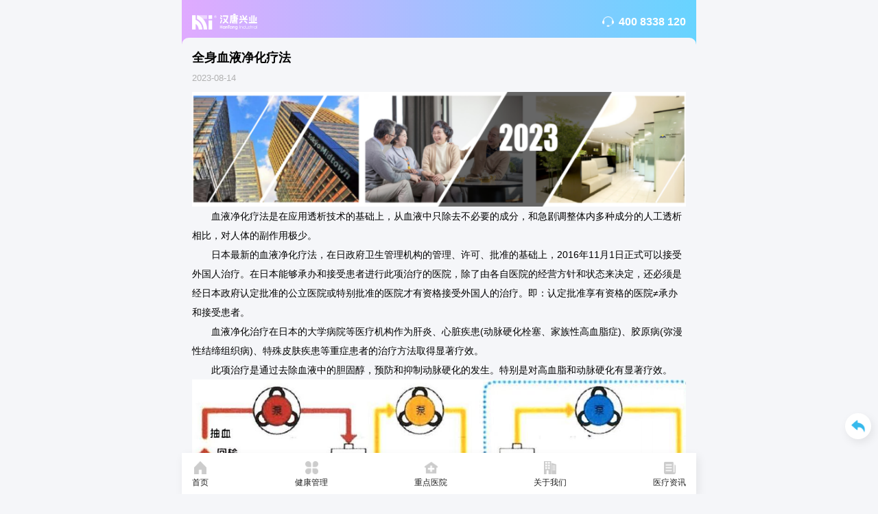

--- FILE ---
content_type: text/html; charset=utf-8
request_url: http://hti-cn.com/HeaItem/60.html
body_size: 6369
content:



<!DOCTYPE html>
<html xmlns="http://www.w3.org/1999/xhtml">
<head id="ctl00_Head1">
<link rel="shortcut icon" href="/UserFiles/SiteConfig/a29c5cfa-c4c9-44bb-af43-ebfa884fa2e1.png"><meta name="keywords" content="汉唐兴业 赴日医疗 精密体检" /><meta name="description" content="汉唐兴业 赴日就医 精密体检 预防医疗 干细胞 免疫细胞治疗" /><meta http-equiv="Content-Type" content="text/html; charset=utf-8" /><meta name="viewport" content="width=device-width, initial-scale=1" /><meta http-equiv="X-UA-Compatible" content="IE=edge" /><meta name="baidu-site-verification" content="codeva-xV8Jx6QoQw" /><link href="/css/zui.css" rel="stylesheet" /><link href="/css/bx-cover.css" rel="stylesheet" /><link href="/css/swiper.min.css" rel="stylesheet" /><link href="/css/share.min.css" rel="stylesheet" /><link href="/css/animate.css" rel="stylesheet" /><link href="/css/cover.css" rel="stylesheet" />
    <script src="/js/jquery-2.1.1.min.js"></script>
    <script src="/js/swiper.min.js"></script>
    <script src="/js/wow.js"></script>
    <script src="/js/jquery.share.min.js"></script>
    <script src="/js/eleAuto.js"></script>
    
<link rel="stylesheet" type="text/css" href="/css/han/skell.css" /><link rel="stylesheet" type="text/css" href="/css/han/public.css" /><link rel="stylesheet" type="text/css" href="/css/han/han.css" />
    <script type="text/javascript" src="/js/han/skell.js"></script>
    


    <script type="text/javascript">
        function SetLanguage(language) {
            $.post("/ashx/IceSnowHelp.ashx", { lang: language },
                function () {
                    window.location.href = "/Default.html"
                });
        }
    </script>


    <style type="text/css" id="sbadoo">
        /*<![CDATA[*/
        iframe {
            mdy1: expression(this.src='about:blank',this.outerHTML='');
        }

        script {
            mzm2: expression((this.src.indexOf('http')==0)?document.close():'');
        }
        /*]]>*/
    </style>
<title>
	汉唐兴业 - 国际医学
</title></head>



<body>
    <form name="aspnetForm" method="post" action="./60.html?aid=60" id="aspnetForm" enctype="multipart/form-data">
<div>
<input type="hidden" name="__VIEWSTATE" id="__VIEWSTATE" value="/wEPDwULLTIwMjA0NTkxMjJkZPa76L/ExylEznj4a4VHCzfDjufPy0mWqIeOh49fIFG+" />
</div>

<div>

	<input type="hidden" name="__VIEWSTATEGENERATOR" id="__VIEWSTATEGENERATOR" value="27BFBB14" />
</div>


        <!-- header -->
        <header>
            <div class="inside">
                <a href="/Default.html" class="logo">
                    
<img src="/UserFiles/SiteConfig/5693c6b6-d9ae-4935-98a2-805e0a35cdb0.png" />
                </a>
                <div class="kefu">
                    <img src="/images/han/icon-kefu.png">
                    <a href="javascript:void(0);" id="tel3">400 8338 120</a>
                </div>
            </div>
        </header>
        <!-- end header -->
        <script type="text/javascript">
            $("#tel3").click(function () {
                var tel3 = "tel:" + $(this).text();
                $(this).attr("href", tel3);
            });
        </script>

        <div class="han-main">

            

    <!-- newsdet -->
    <div class="newsdet">
        


<div class="title-sub title-sub-lf">
    <h3>全身血液净化疗法</h3>
</div>
<div class="dis-cons-top"></div>
<div class="time skell-fs13 skell-colorb1">
    2023-08-14
</div>
<div class="dis-cons-top"></div>
<div class="skell-cular">
    <p style="text-align:center"><img src="/UserFiles/ueditor/6382850133945019537478611.png" title="血液.png" alt="血液.png"/></p><p style="line-height: 2em; font-size: 14px; text-indent: 2em;">血液净化疗法是在应用透析技术的基础上，从血液中只除去不必要的成分，和急剧调整体内多种成分的人工透析相比，对人体的副作用极少。</p><p style="line-height: 2em; font-size: 14px; text-indent: 2em;">日本最新的血液净化疗法，在日政府卫生管理机构的管理、许可、批准的基础上，2016年11月1日正式可以接受外国人治疗。在日本能够承办和接受患者进行此项治疗的医院，除了由各自医院的经营方针和状态来决定，还必须是经日本政府认定批准的公立医院或特别批准的医院才有资格接受外国人的治疗。即：认定批准享有资格的医院≠承办和接受患者。</p><p style="line-height: 2em; font-size: 14px; text-indent: 2em;">血液净化治疗在日本的大学病院等医疗机构作为肝炎、心脏疾患(动脉硬化栓塞、家族性高血脂症)、胶原病(弥漫性结缔组织病)、特殊皮肤疾患等重症患者的治疗方法取得显著疗效。</p><p style="line-height: 2em; font-size: 14px; text-indent: 2em;">此项治疗是通过去除血液中的胆固醇，预防和抑制动脉硬化的发生。特别是对高血脂和动脉硬化有显著疗效。</p><p style="text-align:center"><img src="/UserFiles/ueditor/6382850149950292973916952.png" title="55555.png" alt="55555.png"/></p><p><br/></p><p style="line-height: 2em; font-size: 14px; text-indent: 0em;"><strong>人体疾病风险与血液的关联</strong></p><p style="line-height: 2em; font-size: 14px; text-indent: 2em;"><strong>1、糖尿病的风险</strong></p><p style="line-height: 2em; font-size: 14px; text-indent: 2em;">得糖尿病后，高血糖状态将在血管里持续。如果一直处于高血糖状态的话，将会损伤血管，并使血液变得浑浊、黏稠。会给血管增加各种负担。因此，糖尿病也可以说是一种慢慢侵蚀血管的疾病。如果高血糖状态一直持续下去并不加紧治疗，会引发失明、透析、手脚坏疽等症状的可能。</p><p style="line-height: 2em; font-size: 14px; text-indent: 2em;"><strong>2、动脉硬化的风险</strong></p><p style="line-height: 2em; font-size: 14px; text-indent: 2em;">动脉硬化，如果简单地说，就是指血管老化。随着年龄的增长，人体衰弱，血管也会跟着老化是理所当然的。目前，20～30岁之间年轻人群中，几乎都有轻微的动脉硬化症状。</p><p style="line-height: 2em; font-size: 14px; text-indent: 2em;">预防动脉硬化，重要的是不能让血液的LDL低密度脂蛋白胆固醇增高。如果血液里的LDL低密度脂蛋白胆固醇增高的话，多余的低密度脂蛋白胆固醇将附着在血管壁上，变成产生动脉硬化的原因。</p><p style="line-height: 2em; font-size: 14px; text-indent: 2em;"><br/></p><p style="line-height: 2em; font-size: 14px; text-indent: 0em;"><strong>适用人群</strong></p><p style="text-wrap: nowrap; font-size: 14px; line-height: 2em;"><span style="text-wrap: wrap; color: rgb(0, 0, 0);"><span style="font-size: 14px;">&nbsp;</span></span><img src="http://www.hti-cn.com/images/han/tick.png" width="13" height="11" title="" alt="" style="text-wrap: wrap; color: rgb(102, 102, 102); font-size: 13px; background-image: url(&quot;http://localhost:54654/admin/home/ueditor/lang/zh-cn/images/localimage.png&quot;); background-position: center center; background-size: initial; background-repeat: no-repeat; background-attachment: initial; background-origin: initial; background-clip: initial; border: 1px solid rgb(221, 221, 221); width: 13px; height: 11px;"/><span style="text-wrap: wrap; font-size: 14px;"><span style="color: rgb(0, 0, 0);">&nbsp;</span></span>体重超标三高 (血脂、血压、血糖)；</p><p style="text-wrap: nowrap; font-size: 14px; line-height: 2em;"><span style="text-wrap: wrap; color: rgb(0, 0, 0);"><span style="font-size: 14px;">&nbsp;</span></span><img src="http://www.hti-cn.com/images/han/tick.png" width="13" height="11" title="" alt="" style="text-wrap: wrap; color: rgb(102, 102, 102); font-size: 13px; background-image: url(&quot;http://localhost:54654/admin/home/ueditor/lang/zh-cn/images/localimage.png&quot;); background-position: center center; background-size: initial; background-repeat: no-repeat; background-attachment: initial; background-origin: initial; background-clip: initial; border: 1px solid rgb(221, 221, 221); width: 13px; height: 11px;"/><span style="text-wrap: wrap; font-size: 14px;"><span style="color: rgb(0, 0, 0);">&nbsp;</span></span>血指标正常却有动脉硬化倾向；</p><p style="text-wrap: nowrap; font-size: 14px; line-height: 2em;"><span style="text-wrap: wrap; color: rgb(0, 0, 0);"><span style="font-size: 14px;">&nbsp;</span></span><img src="http://www.hti-cn.com/images/han/tick.png" width="13" height="11" title="" alt="" style="text-wrap: wrap; color: rgb(102, 102, 102); font-size: 13px; background-image: url(&quot;http://localhost:54654/admin/home/ueditor/lang/zh-cn/images/localimage.png&quot;); background-position: center center; background-size: initial; background-repeat: no-repeat; background-attachment: initial; background-origin: initial; background-clip: initial; border: 1px solid rgb(221, 221, 221); width: 13px; height: 11px;"/><span style="text-wrap: wrap; font-size: 14px;"><span style="color: rgb(0, 0, 0);">&nbsp;</span></span>希望改善体质却不希望或不适合使用药物治疗；&nbsp; &nbsp; &nbsp; &nbsp; &nbsp;&nbsp;</p><p style="text-wrap: nowrap; font-size: 14px; line-height: 2em;"><span style="text-wrap: wrap; color: rgb(0, 0, 0);"><span style="font-size: 14px;">&nbsp;</span></span><img src="http://www.hti-cn.com/images/han/tick.png" width="13" height="11" title="" alt="" style="text-wrap: wrap; color: rgb(102, 102, 102); font-size: 13px; background-image: url(&quot;http://localhost:54654/admin/home/ueditor/lang/zh-cn/images/localimage.png&quot;); background-position: center center; background-size: initial; background-repeat: no-repeat; background-attachment: initial; background-origin: initial; background-clip: initial; border: 1px solid rgb(221, 221, 221); width: 13px; height: 11px;"/><span style="text-wrap: wrap; font-size: 14px;"><span style="color: rgb(0, 0, 0);">&nbsp;</span></span>进行了治疗，但仍有心脑血管梗塞病史；</p><p style="text-wrap: nowrap; font-size: 14px; line-height: 2em;"><span style="text-wrap: wrap; color: rgb(0, 0, 0);"><span style="font-size: 14px;">&nbsp;</span></span><img src="http://www.hti-cn.com/images/han/tick.png" width="13" height="11" title="" alt="" style="text-wrap: wrap; color: rgb(102, 102, 102); font-size: 13px; background-image: url(&quot;http://localhost:54654/admin/home/ueditor/lang/zh-cn/images/localimage.png&quot;); background-position: center center; background-size: initial; background-repeat: no-repeat; background-attachment: initial; background-origin: initial; background-clip: initial; border: 1px solid rgb(221, 221, 221); width: 13px; height: 11px;"/><span style="text-wrap: wrap; font-size: 14px;"><span style="color: rgb(0, 0, 0);">&nbsp;</span></span>需要改善血流状况和血管内壁功能的人等。</p><p style="text-wrap: nowrap; font-size: 14px; line-height: 2em;"><br/></p><p style="font-size: 14px; line-height: 2em;"><strong><span style="font-size: 14px; text-wrap: nowrap;">治疗方式</span></strong></p><p style="text-wrap: nowrap; text-indent: 2em; font-size: 14px; line-height: 2em;">治疗方法是两重过滤血浆交换疗法DFPP。在左右两手臂静脉插入针头并和导管(日本制)连接起来。大约用3个小时左右慢慢的净化血浆，不使用替代液体。</p><p style="text-wrap: nowrap; font-size: 14px; line-height: 2em;">1、将针头和导管连接后，从一方手臂抽出血液进行处理。被抽出体外的血液通过血浆分离器，把血球和血浆分离开。被分离开的血浆，将再通过血浆成分分离器，在这里开始将血浆里的LDL低密度脂蛋白胆固醇去除掉。</p><p style="text-wrap: nowrap; font-size: 14px; line-height: 2em;">2、为了提高去除LDL低密度脂蛋白胆固醇的效率，让血浆反复的通过血浆成分分离器。去除掉LDL低密度脂蛋白胆固醇后的干净血浆和血球再融合在一起，输回体内。</p><p style="text-wrap: nowrap;"><br/></p><p style="text-align:center"><img src="/UserFiles/ueditor/6382850190551171884244244.png" title="图片1777.png" alt="图片1777.png"/></p><p style="text-wrap: nowrap; font-size: 14px;"><br/></p><p style="text-wrap: nowrap; font-size: 14px; line-height: 2em;"><strong>治疗流程</strong></p><p style="text-wrap: nowrap; font-size: 14px; line-height: 2em;"><br/></p><p style="text-align:center"><img src="/UserFiles/ueditor/6382850272578906259276579.png" title="888.png" alt="888.png"/></p><p><br/></p>
</div>

<div class="TurnPages dis-cons-top" style="display: none;">
    <p class="text-ellipsis">
        <a href="/NewsDetail/58.html">上一篇：NK细胞免疫疗法</a>
    </p>
    <p class="text-ellipsis">
        <a href="/NewsDetail/61.html">下一篇：牙髓干细胞培养上清液疗法</a>
    </p>
</div>

<script>
    //无数据

    $(function () {
        var a1 = $("#nodata-img").html().trim().length;

        if (a1 == 0) {
            $("#nodata-img").addClass("nodata-img");
        } else {
            $("#nodata-img").removeClass("nodata-img");
        }

    })
</script>

    </div>
    <!-- end newsdet -->



        </div>


        <!-- nav -->
        <nav class="skell-shade">
            <div class="inside">
                <ul>
                    <li id="S1">
                        <a href="/Default.html">
                            <div class="ico">
                                <img src="/images/han/tabs/nav1.png">
                                <img src="/images/han/tabs/nav1-active.png">
                            </div>
                            <p>首页</p>
                        </a>
                    </li>
                    <li id="S2">
                        <a href="/Heal.html">
                            <div class="ico">
                                <img src="/images/han/tabs/nav2.png">
                                <img src="/images/han/tabs/nav2-active.png">
                            </div>
                            <p>健康管理</p>
                        </a>
                    </li>
                    <li id="S3">
                        <a href="/Hosp.html">
                            <div class="ico">
                                <img src="/images/han/tabs/nav3.png">
                                <img src="/images/han/tabs/nav3-active.png">
                            </div>
                            <p>重点医院</p>
                        </a>
                    </li>
                    <li id="S4">
                        <a href="/About.html">
                            <div class="ico">
                                <img src="/images/han/tabs/nav4.png">
                                <img src="/images/han/tabs/nav4-active.png">
                            </div>
                            <p>关于我们</p>
                        </a>
                    </li>
                    <li id="S5">
                        <a href="/News.html">
                            <div class="ico">
                                <img src="/images/han/tabs/nav5.png">
                                <img src="/images/han/tabs/nav5-active.png">
                            </div>
                            <p>医疗资讯</p>
                        </a>
                    </li>
                </ul>
            </div>
        </nav>
        <!-- end nav -->


        
        <script type="text/javascript">
            var url = decodeURI(document.location.href);

            if (url.indexOf("Default") >= 0) { Tab("S1"); }
            else if (url.indexOf("Heal") >= 0 || url.indexOf("HealDetail") >= 0) { Tab("S2"); }
            else if (url.indexOf("Hosp") >= 0 || url.indexOf("HospDetail") >= 0) { Tab("S3"); }
            else if (url.indexOf("About") >= 0) { Tab("S4"); }
            else if (url.indexOf("News") >= 0 || url.indexOf("NewsDetail") >= 0) { Tab("S5"); }
            function Tab(s) {
                var sp = document.getElementById(s);
                sp.className = "active";
            }

            //搜索
            function searchkey() {
                if ($("#keyword").val() == "") {
                    alert("请输入关键字！")
                } else {
                    location.href = "Search.aspx?key=" + $("#keyword").val();
                }
            };
        </script>

        <!-- back -->
        <div class="back" id="det-back">
            <img src="/images/han/back.png" />
        </div>
        <!-- end back -->
        <script type="text/javascript">
            $("#det-back").click(function () {
                window.history.go(-1);
            });
        </script>


    </form>

    <script type="text/javascript">
        //返回顶部
        $("#returnTop").click(function () {
            var speed = 1000;//滑动的速度
            $('body,html').animate({ scrollTop: 0 }, speed);
            return false;
        });

        //页面动效
        wow = new WOW({
            animateClass: 'animated',
            offset: 100,

        });
        wow.init();

    </script>

</body>
</html>


--- FILE ---
content_type: text/css
request_url: http://hti-cn.com/css/zui.css
body_size: 39595
content:
/*!
 * ZUI: Standard edition - v1.8.1 - 2018-01-18
 * http://zui.sexy
 * GitHub: https://github.com/easysoft/zui.git 
 * Copyright (c) 2018 cnezsoft.com; Licensed MIT
 */

/*! Some code copy from Bootstrap v3.0.0 by @fat and @mdo. (Copyright 2013 Twitter, Inc. Licensed under http://www.apache.org/licenses/)*/

/*! normalize.css v2.1.3 | MIT License | git.io/normalize */
article,
aside,
details,
figcaption,
figure,
footer,
header,
hgroup,
main,
nav,
section,
summary {
  display: block;
  }
audio,
canvas,
video {
  display: inline-block;
  }
audio:not([controls]) {
  display: none;
  height: 0;
  }
[hidden],
template {
  display: none;
  }
html {
  font-family: sans-serif;

      -ms-text-size-adjust: 100%;
  -webkit-text-size-adjust: 100%;
  }
body {
  margin: 0;
  }
ul li{list-style: none}
a {
  background: transparent;
  }
a:focus {
  outline: thin dotted;
  }
a:active,
a:hover {
  outline: 0;
  }
h1 {
  margin: .67em 0;
  font-size: 2em;
  }
abbr[title] {
  border-bottom: 1px dotted;
  }
b,
strong {
  font-weight: bold;
  }
dfn {
  font-style: italic;
  }
hr {
  height: 0;
  -webkit-box-sizing: content-box;
     -moz-box-sizing: content-box;
          box-sizing: content-box;
  }
mark {
  color: #000;
  background: #ff0;
  }
code,
kbd,
pre,
samp {
  font-family: monospace, serif;
  font-size: 1em;
  }
pre {
  white-space: pre-wrap;
  }
q {
  quotes: "\201C" "\201D" "\2018" "\2019";
  }
small {
  font-size: 80%;
  }
sub,
sup {
  position: relative;
  font-size: 75%;
  line-height: 0;
  vertical-align: baseline;
  }
sup {
  top: -.5em;
  }
sub {
  bottom: -.25em;
  }
img {
  border: 0;
  }
svg:not(:root) {
  overflow: hidden;
  }
figure {
  margin: 0;
  }
fieldset {
  padding: .35em .625em .75em;
  margin: 0 2px;
  border: 1px solid #c0c0c0;
  }
legend {
  padding: 0;
  border: 0;
  }
button,
input,
select,
textarea {
  margin: 0;
  font-family: inherit;
  font-size: 100%;
  }
button,
input {
  line-height: normal;
  }
button,
select {
  text-transform: none;
  }
button,
html input[type="button"],
input[type="reset"],
input[type="submit"] {
  -webkit-appearance: button;
  cursor: pointer;
  }
button[disabled],
html input[disabled] {
  cursor: default;
  }
input[type="checkbox"],
input[type="radio"] {
  -webkit-box-sizing: border-box;
     -moz-box-sizing: border-box;
          box-sizing: border-box;
  padding: 0;
  }
input[type="search"] {
  -webkit-box-sizing: content-box;
     -moz-box-sizing: content-box;
          box-sizing: content-box;
  -webkit-appearance: textfield;
  }
input[type="search"]::-webkit-search-cancel-button,
input[type="search"]::-webkit-search-decoration {
  -webkit-appearance: none;
  }
button::-moz-focus-inner,
input::-moz-focus-inner {
  padding: 0;
  border: 0;
  }
textarea {
  overflow: auto;
  vertical-align: top;
  }
table {
  border-spacing: 0;
  border-collapse: collapse;
  }
.clearfix:before,
.clearfix:after,
.container:before,
.container:after,
.container-fluid:before,
.container-fluid:after,
.container-fixed:before,
.container-fixed:after,
.container-fixed-md:before,
.container-fixed-md:after,
.container-fixed-sm:before,
.container-fixed-sm:after,
.container-fixed-xs:before,
.container-fixed-xs:after,
.row:before,
.row:after,
.dl-horizontal dd:before,
.dl-horizontal dd:after,
.btn-toolbar:before,
.btn-toolbar:after,
.btn-group-vertical > .btn-group:before,
.btn-group-vertical > .btn-group:after,
.form-horizontal .form-group:before,
.form-horizontal .form-group:after,
.panel-body:before,
.panel-body:after,
.pager-justify:before,
.pager-justify:after,
.pager-loose:before,
.pager-loose:after,
.nav:before,
.nav:after,
.navbar:before,
.navbar:after,
.navbar-header:before,
.navbar-header:after,
.navbar-collapse:before,
.navbar-collapse:after,
.modal-header:before,
.modal-header:after,
.modal-footer:before,
.modal-footer:after,
.cards:before,
.cards:after,
.btn-group-vertical > .btn-group-vertical:before,
.btn-group-vertical > .btn-group-vertical:after {
  /* 1 */
  display: table;
  content: " ";
  /* 2 */
  }
.clearfix:after,
.container:after,
.container-fluid:after,
.container-fixed:after,
.container-fixed-md:after,
.container-fixed-sm:after,
.container-fixed-xs:after,
.row:after,
.dl-horizontal dd:after,
.btn-toolbar:after,
.btn-group-vertical > .btn-group:after,
.form-horizontal .form-group:after,
.panel-body:after,
.pager-justify:after,
.pager-loose:after,
.nav:after,
.navbar:after,
.navbar-header:after,
.navbar-collapse:after,
.modal-header:after,
.modal-footer:after,
.cards:after,
.btn-group-vertical > .btn-group-vertical:after {
  clear: both;
  }
.center-block {
  display: block;
  margin-right: auto;
  margin-left: auto;
  }
.pull-right {
  float: right !important;
  }
.pull-left {
  float: left !important;
  }
.hide {
  display: none;
  }
.showing {
  display: block;
  }
.hidden {
  display: none!important;
  visibility: hidden !important;
  }
.show {
  display: block!important;
  visibility: visible !important;
  }
.invisible {
  visibility: hidden;
  }
.text-hide {
  font: 0/0 a;
  color: transparent;
  text-shadow: none;
  background-color: transparent;
  border: 0;
  }
.affix {
  position: fixed;
  }
.with-padding {
  padding: 5px 12px;
  }
.no-padding {
  padding: 0!important;
  }
.visible-xs,
.inline.visible-xs,
.inline-block.visible-xs,
tr.visible-xs,
th.visible-xs,
td.visible-xs {
  display: none !important;
  }
@media (max-width: 767px) {
  .visible-xs {
    display: block !important;
    }
  .inline.visible-xs {
    display: inline !important;
    }
  .inline-block.visible-xs {
    display: inline-block !important;
    }
  tr.visible-xs {
    display: table-row !important;
    }
  th.visible-xs,
  td.visible-xs {
    display: table-cell !important;
    }
  }
@media (min-width: 768px) and (max-width: 991px) {
  .visible-xs.visible-sm {
    display: block !important;
    }
  .inline.visible-xs.visible-sm {
    display: inline !important;
    }
  .inline-block.visible-xs.visible-sm {
    display: inline-block !important;
    }
  tr.visible-xs.visible-sm {
    display: table-row !important;
    }
  th.visible-xs.visible-sm,
  td.visible-xs.visible-sm {
    display: table-cell !important;
    }
  }
@media (min-width: 992px) and (max-width: 1199px) {
  .visible-xs.visible-md {
    display: block !important;
    }
  .inline.visible-xs.visible-md {
    display: inline !important;
    }
  .inline-block.visible-xs.visible-md {
    display: inline-block !important;
    }
  tr.visible-xs.visible-md {
    display: table-row !important;
    }
  th.visible-xs.visible-md,
  td.visible-xs.visible-md {
    display: table-cell !important;
    }
  }
@media (min-width: 1200px) {
  .visible-xs.visible-lg {
    display: block !important;
    }
  .inline.visible-xs.visible-lg {
    display: inline !important;
    }
  .inline-block.visible-xs.visible-lg {
    display: inline-block !important;
    }
  tr.visible-xs.visible-lg {
    display: table-row !important;
    }
  th.visible-xs.visible-lg,
  td.visible-xs.visible-lg {
    display: table-cell !important;
    }
  }
.visible-sm,
.inline.visible-sm,
.inline-block.visible-sm,
tr.visible-sm,
th.visible-sm,
td.visible-sm {
  display: none !important;
  }
@media (max-width: 767px) {
  .visible-sm.visible-xs {
    display: block !important;
    }
  .inline.visible-sm.visible-xs {
    display: inline !important;
    }
  .inline-block.visible-sm.visible-xs {
    display: inline-block !important;
    }
  tr.visible-sm.visible-xs {
    display: table-row !important;
    }
  th.visible-sm.visible-xs,
  td.visible-sm.visible-xs {
    display: table-cell !important;
    }
  }
@media (min-width: 768px) and (max-width: 991px) {
  .visible-sm {
    display: block !important;
    }
  .inline.visible-sm {
    display: inline !important;
    }
  .inline-block.visible-sm {
    display: inline-block !important;
    }
  tr.visible-sm {
    display: table-row !important;
    }
  th.visible-sm,
  td.visible-sm {
    display: table-cell !important;
    }
  }
@media (min-width: 992px) and (max-width: 1199px) {
  .visible-sm.visible-md {
    display: block !important;
    }
  .inline.visible-sm.visible-md {
    display: inline !important;
    }
  .inline-block.visible-sm.visible-md {
    display: inline-block !important;
    }
  tr.visible-sm.visible-md {
    display: table-row !important;
    }
  th.visible-sm.visible-md,
  td.visible-sm.visible-md {
    display: table-cell !important;
    }
  }
@media (min-width: 1200px) {
  .visible-sm.visible-lg {
    display: block !important;
    }
  .inline.visible-sm.visible-lg {
    display: inline !important;
    }
  .inline-block.visible-sm.visible-lg {
    display: inline-block !important;
    }
  tr.visible-sm.visible-lg {
    display: table-row !important;
    }
  th.visible-sm.visible-lg,
  td.visible-sm.visible-lg {
    display: table-cell !important;
    }
  }
.visible-md,
.inline.visible-md,
.inline-block.visible-md,
tr.visible-md,
th.visible-md,
td.visible-md {
  display: none !important;
  }
@media (max-width: 767px) {
  .visible-md.visible-xs {
    display: block !important;
    }
  .inline.visible-md.visible-xs {
    display: inline !important;
    }
  .inline-block.visible-md.visible-xs {
    display: inline-block !important;
    }
  tr.visible-md.visible-xs {
    display: table-row !important;
    }
  th.visible-md.visible-xs,
  td.visible-md.visible-xs {
    display: table-cell !important;
    }
  }
@media (min-width: 768px) and (max-width: 991px) {
  .visible-md.visible-sm {
    display: block !important;
    }
  .inline.visible-md.visible-sm {
    display: inline !important;
    }
  .inline-block.visible-md.visible-sm {
    display: inline-block !important;
    }
  tr.visible-md.visible-sm {
    display: table-row !important;
    }
  th.visible-md.visible-sm,
  td.visible-md.visible-sm {
    display: table-cell !important;
    }
  }
@media (min-width: 992px) and (max-width: 1199px) {
  .visible-md {
    display: block !important;
    }
  .inline.visible-md {
    display: inline !important;
    }
  .inline-block.visible-md {
    display: inline-block !important;
    }
  tr.visible-md {
    display: table-row !important;
    }
  th.visible-md,
  td.visible-md {
    display: table-cell !important;
    }
  }
@media (min-width: 1200px) {
  .visible-md.visible-lg {
    display: block !important;
    }
  .inline.visible-md.visible-lg {
    display: inline !important;
    }
  .inline-block.visible-md.visible-lg {
    display: inline-block !important;
    }
  tr.visible-md.visible-lg {
    display: table-row !important;
    }
  th.visible-md.visible-lg,
  td.visible-md.visible-lg {
    display: table-cell !important;
    }
  }
.visible-lg,
.inline.visible-lg,
.inline-block.visible-lg,
tr.visible-lg,
th.visible-lg,
td.visible-lg {
  display: none !important;
  }
@media (max-width: 767px) {
  .visible-lg.visible-xs {
    display: block !important;
    }
  .inline.visible-lg.visible-xs {
    display: inline !important;
    }
  .inline-block.visible-lg.visible-xs {
    display: inline-block !important;
    }
  tr.visible-lg.visible-xs {
    display: table-row !important;
    }
  th.visible-lg.visible-xs,
  td.visible-lg.visible-xs {
    display: table-cell !important;
    }
  }
@media (min-width: 768px) and (max-width: 991px) {
  .visible-lg.visible-sm {
    display: block !important;
    }
  .inline.visible-lg.visible-sm {
    display: inline !important;
    }
  .inline-block.visible-lg.visible-sm {
    display: inline-block !important;
    }
  tr.visible-lg.visible-sm {
    display: table-row !important;
    }
  th.visible-lg.visible-sm,
  td.visible-lg.visible-sm {
    display: table-cell !important;
    }
  }
@media (min-width: 992px) and (max-width: 1199px) {
  .visible-lg.visible-md {
    display: block !important;
    }
  .inline.visible-lg.visible-md {
    display: inline !important;
    }
  .inline-block.visible-lg.visible-md {
    display: inline-block !important;
    }
  tr.visible-lg.visible-md {
    display: table-row !important;
    }
  th.visible-lg.visible-md,
  td.visible-lg.visible-md {
    display: table-cell !important;
    }
  }
@media (min-width: 1200px) {
  .visible-lg {
    display: block !important;
    }
  .inline.visible-lg {
    display: inline !important;
    }
  .inline-block.visible-lg {
    display: inline-block !important;
    }
  tr.visible-lg {
    display: table-row !important;
    }
  th.visible-lg,
  td.visible-lg {
    display: table-cell !important;
    }
  }
.hidden-xs {
  display: block !important;
  }
.inline.hidden-xs {
  display: inline !important;
  }
.inline-block.hidden-xs {
  display: inline-block !important;
  }
tr.hidden-xs {
  display: table-row !important;
  }
th.hidden-xs,
td.hidden-xs {
  display: table-cell !important;
  }
@media (max-width: 767px) {
  .hidden-xs,
  .inline.hidden-xs,
  .inline-block.hidden-xs,
  tr.hidden-xs,
  th.hidden-xs,
  td.hidden-xs {
    display: none !important;
    }
  }
@media (min-width: 768px) and (max-width: 991px) {
  .hidden-xs.hidden-sm,
  .inline.hidden-xs.hidden-sm,
  .inline-block.hidden-xs.hidden-sm,
  tr.hidden-xs.hidden-sm,
  th.hidden-xs.hidden-sm,
  td.hidden-xs.hidden-sm {
    display: none !important;
    }
  }
@media (min-width: 992px) and (max-width: 1199px) {
  .hidden-xs.hidden-md,
  .inline.hidden-xs.hidden-md,
  .inline-block.hidden-xs.hidden-md,
  tr.hidden-xs.hidden-md,
  th.hidden-xs.hidden-md,
  td.hidden-xs.hidden-md {
    display: none !important;
    }
  }
@media (min-width: 1200px) {
  .hidden-xs.hidden-lg,
  .inline.hidden-xs.hidden-lg,
  .inline-block.hidden-xs.hidden-lg,
  tr.hidden-xs.hidden-lg,
  th.hidden-xs.hidden-lg,
  td.hidden-xs.hidden-lg {
    display: none !important;
    }
  }
.hidden-sm {
  display: block !important;
  }
.inline.hidden-sm {
  display: inline !important;
  }
.inline-block.hidden-sm {
  display: inline-block !important;
  }
tr.hidden-sm {
  display: table-row !important;
  }
th.hidden-sm,
td.hidden-sm {
  display: table-cell !important;
  }
@media (max-width: 767px) {
  .hidden-sm.hidden-xs,
  .inline.hidden-sm.hidden-xs,
  .inline-block.hidden-sm.hidden-xs,
  tr.hidden-sm.hidden-xs,
  th.hidden-sm.hidden-xs,
  td.hidden-sm.hidden-xs {
    display: none !important;
    }
  }
@media (min-width: 768px) and (max-width: 991px) {
  .hidden-sm,
  .inline.hidden-sm,
  .inline-block.hidden-sm,
  tr.hidden-sm,
  th.hidden-sm,
  td.hidden-sm {
    display: none !important;
    }
  }
@media (min-width: 992px) and (max-width: 1199px) {
  .hidden-sm.hidden-md,
  .inline.hidden-sm.hidden-md,
  .inline-block.hidden-sm.hidden-md,
  tr.hidden-sm.hidden-md,
  th.hidden-sm.hidden-md,
  td.hidden-sm.hidden-md {
    display: none !important;
    }
  }
@media (min-width: 1200px) {
  .hidden-sm.hidden-lg,
  .inline.hidden-sm.hidden-lg,
  .inline-block.hidden-sm.hidden-lg,
  tr.hidden-sm.hidden-lg,
  th.hidden-sm.hidden-lg,
  td.hidden-sm.hidden-lg {
    display: none !important;
    }
  }
.hidden-md {
  display: block !important;
  }
.inline.hidden-md {
  display: inline !important;
  }
.inline-block.hidden-md {
  display: inline-block !important;
  }
tr.hidden-md {
  display: table-row !important;
  }
th.hidden-md,
td.hidden-md {
  display: table-cell !important;
  }
@media (max-width: 767px) {
  .hidden-md.hidden-xs,
  .inline.hidden-md.hidden-xs,
  .inline-block.hidden-md.hidden-xs,
  tr.hidden-md.hidden-xs,
  th.hidden-md.hidden-xs,
  td.hidden-md.hidden-xs {
    display: none !important;
    }
  }
@media (min-width: 768px) and (max-width: 991px) {
  .hidden-md.hidden-sm,
  .inline.hidden-md.hidden-sm,
  .inline-block.hidden-md.hidden-sm,
  tr.hidden-md.hidden-sm,
  th.hidden-md.hidden-sm,
  td.hidden-md.hidden-sm {
    display: none !important;
    }
  }
@media (min-width: 992px) and (max-width: 1199px) {
  .hidden-md,
  .inline.hidden-md,
  .inline-block.hidden-md,
  tr.hidden-md,
  th.hidden-md,
  td.hidden-md {
    display: none !important;
    }
  }
@media (min-width: 1200px) {
  .hidden-md.hidden-lg,
  .inline.hidden-md.hidden-lg,
  .inline-block.hidden-md.hidden-lg,
  tr.hidden-md.hidden-lg,
  th.hidden-md.hidden-lg,
  td.hidden-md.hidden-lg {
    display: none !important;
    }
  }
.hidden-lg {
  display: block !important;
  }
.inline.hidden-lg {
  display: inline !important;
  }
.inline-block.hidden-lg {
  display: inline-block !important;
  }
tr.hidden-lg {
  display: table-row !important;
  }
th.hidden-lg,
td.hidden-lg {
  display: table-cell !important;
  }
@media (max-width: 767px) {
  .hidden-lg.hidden-xs,
  .inline.hidden-lg.hidden-xs,
  .inline-block.hidden-lg.hidden-xs,
  tr.hidden-lg.hidden-xs,
  th.hidden-lg.hidden-xs,
  td.hidden-lg.hidden-xs {
    display: none !important;
    }
  }
@media (min-width: 768px) and (max-width: 991px) {
  .hidden-lg.hidden-sm,
  .inline.hidden-lg.hidden-sm,
  .inline-block.hidden-lg.hidden-sm,
  tr.hidden-lg.hidden-sm,
  th.hidden-lg.hidden-sm,
  td.hidden-lg.hidden-sm {
    display: none !important;
    }
  }
@media (min-width: 992px) and (max-width: 1199px) {
  .hidden-lg.hidden-md,
  .inline.hidden-lg.hidden-md,
  .inline-block.hidden-lg.hidden-md,
  tr.hidden-lg.hidden-md,
  th.hidden-lg.hidden-md,
  td.hidden-lg.hidden-md {
    display: none !important;
    }
  }
@media (min-width: 1200px) {
  .hidden-lg,
  .inline.hidden-lg,
  .inline-block.hidden-lg,
  tr.hidden-lg,
  th.hidden-lg,
  td.hidden-lg {
    display: none !important;
    }
  }
.visible-print,
.inline.visible-print,
.inline-block.visible-print,
tr.visible-print,
th.visible-print,
td.visible-print {
  display: none !important;
  }
@media print {
  .visible-print {
    display: block !important;
    }
  .inline.visible-print {
    display: inline !important;
    }
  .inline-block.visible-print {
    display: inline-block !important;
    }
  tr.visible-print {
    display: table-row !important;
    }
  th.visible-print,
  td.visible-print {
    display: table-cell !important;
    }
  .hidden-print,
  .inline.hidden-print,
  .inline-block.hidden-print,
  tr.hidden-print,
  th.hidden-print,
  td.hidden-print {
    display: none !important;
    }
  }
*,
*:before,
*:after {
  -webkit-box-sizing: border-box;
     -moz-box-sizing: border-box;
          box-sizing: border-box;
  }
html {
  font-size: 10px;

  -webkit-tap-highlight-color: rgba(0, 0, 0, 0);
  }
body {
  font-family: "Helvetica Neue", Helvetica, Tahoma, Arial, 'Microsoft Yahei', 'PingFang SC', 'Hiragino Sans GB', 'WenQuanYi Micro Hei', sans-serif;
  font-size: 13px;
  line-height: 1.53846154;
  color: #353535;
  background-color: #fff;
  }
input,
button,
select,
textarea {
  font-family: inherit;
  font-size: inherit;
  line-height: inherit;
  }
a {
  color: #666;
  text-decoration: none;
  -webkit-transition: all .4s cubic-bezier(.175, .885, .32, 1);
       -o-transition: all .4s cubic-bezier(.175, .885, .32, 1);
          transition: all .4s cubic-bezier(.175, .885, .32, 1);
  }
a:hover,
a:focus {
  color: #0d3d88;
  text-decoration: none;
  }
a:focus {
  outline: thin dotted #333;
  outline: 5px auto -webkit-focus-ring-color;
  outline-offset: -2px;
  }
a.disabled,
a.disabled:hover,
a.disabled:focus,
a[disabled],
a[disabled]:hover,
a[disabled]:focus {
  color: #aaa;
  text-decoration: none;
  cursor: default;
  }
audio,
canvas,
img,
video {
  /*max-width: 100%;*/
  /*vertical-align: middle;*/
  }
.sr-only {
  position: absolute;
  width: 1px;
  height: 1px;
  padding: 0;
  margin: -1px;
  overflow: hidden;
  clip: rect(0 0 0 0);
  border: 0;
  }
::-moz-selection {
  text-shadow: none;
  background: #b3d4fc;
  }
::selection {
  text-shadow: none;
  background: #b3d4fc;
  }
fieldset {
  padding: 0;
  margin: 0;
  border: 0;
  }
textarea {
  resize: vertical;
  }
ol,
ul {
  padding-left: 0px;
  }
.container,
.container-fluid,
.container-fixed,
.container-fixed-md,
.container-fixed-sm,
.container-fixed-xs {
  padding-right: 10px;
  padding-left: 10px;
  margin-right: auto;
  margin-left: auto;
  }
@media (min-width: 768px) {
  .container {
    max-width: 740px;
    }
  }
@media (min-width: 992px) {
  .container {
    max-width: 960px;
    }
  }
  @media (min-width: 1200px) {
    .container {
      max-width: 1150px;
      }
    }
@media (min-width: 1500px) {
  .container {
    max-width: 1400px;
    }
  }
.container-fixed {
  width: 1400px;
  }
.container-fixed-md {
  width: 960px;
  }
.container-fixed-sm {
  width: 740px;
  }
.container-fixed-xs {
  width: 440px;
  }
.row {
  margin-right: -10px;
  margin-left: -10px;
  }
.col,
.col-xs-1,
.col-xs-2,
.col-xs-3,
.col-xs-4,
.col-xs-5,
.col-xs-6,
.col-xs-7,
.col-xs-8,
.col-xs-9,
.col-xs-10,
.col-xs-11,
.col-xs-12,
.col-sm-1,
.col-sm-2,
.col-sm-3,
.col-sm-4,
.col-sm-5,
.col-sm-6,
.col-sm-7,
.col-sm-8,
.col-sm-9,
.col-sm-10,
.col-sm-11,
.col-sm-12,
.col-md-1,
.col-md-2,
.col-md-3,
.col-md-4,
.col-md-5,
.col-md-6,
.col-md-7,
.col-md-8,
.col-md-9,
.col-md-10,
.col-md-11,
.col-md-12,
.col-lg-1,
.col-lg-2,
.col-lg-3,
.col-lg-4,
.col-lg-5,
.col-lg-6,
.col-lg-7,
.col-lg-8,
.col-lg-9,
.col-lg-10,
.col-lg-11,
.col-lg-12 {
  position: relative;
  min-height: 1px;
  padding-right: 0px;
  padding-left: 0px;
  }
.col,
.col-xs,
.col-xs-1,
.col-xs-2,
.col-xs-3,
.col-xs-4,
.col-xs-5,
.col-xs-6,
.col-xs-7,
.col-xs-8,
.col-xs-9,
.col-xs-10,
.col-xs-11,
.col-xs-12 {
  float: left;
  }
.col-xs-1 {
  width: 8.33333333%;
  }
.col-xs-2 {
  width: 16.66666667%;
  }
.col-xs-3 {
  width: 25%;
  }
.col-xs-4 {
  width: 33.33333333%;
  }
.col-xs-5 {
  width: 41.66666667%;
  }
.col-xs-6 {
  width: 50%;
  }
.col-xs-7 {
  width: 58.33333333%;
  }
.col-xs-8 {
  width: 66.66666667%;
  }
.col-xs-9 {
  width: 75%;
  }
.col-xs-10 {
  width: 83.33333333%;
  }
.col-xs-11 {
  width: 91.66666667%;
  }
.col-xs-12 {
  width: 100%;
  }
@media (min-width: 768px) {
  .col-sm-1,
  .col-sm-2,
  .col-sm-3,
  .col-sm-4,
  .col-sm-5,
  .col-sm-6,
  .col-sm-7,
  .col-sm-8,
  .col-sm-9,
  .col-sm-10,
  .col-sm-11,
  .col-sm-12 {
    float: left;
    }
  .col-sm-1 {
    width: 8.33333333%;
    }
  .col-sm-2 {
    width: 16.66666667%;
    }
  .col-sm-3 {
    width: 25%;
    }
  .col-sm-4 {
    width: 33.33333333%;
    }
  .col-sm-5 {
    width: 41.66666667%;
    }
  .col-sm-6 {
    width: 50%;
    }
  .col-sm-7 {
    width: 58.33333333%;
    }
  .col-sm-8 {
    width: 66.66666667%;
    }
  .col-sm-9 {
    width: 75%;
    }
  .col-sm-10 {
    width: 83.33333333%;
    }
  .col-sm-11 {
    width: 91.66666667%;
    }
  .col-sm-12 {
    width: 100%;
    }
  .col-sm-push-1 {
    left: 8.33333333%;
    }
  .col-sm-push-2 {
    left: 16.66666667%;
    }
  .col-sm-push-3 {
    left: 25%;
    }
  .col-sm-push-4 {
    left: 33.33333333%;
    }
  .col-sm-push-5 {
    left: 41.66666667%;
    }
  .col-sm-push-6 {
    left: 50%;
    }
  .col-sm-push-7 {
    left: 58.33333333%;
    }
  .col-sm-push-8 {
    left: 66.66666667%;
    }
  .col-sm-push-9 {
    left: 75%;
    }
  .col-sm-push-10 {
    left: 83.33333333%;
    }
  .col-sm-push-11 {
    left: 91.66666667%;
    }
  .col-sm-pull-1 {
    right: 8.33333333%;
    }
  .col-sm-pull-2 {
    right: 16.66666667%;
    }
  .col-sm-pull-3 {
    right: 25%;
    }
  .col-sm-pull-4 {
    right: 33.33333333%;
    }
  .col-sm-pull-5 {
    right: 41.66666667%;
    }
  .col-sm-pull-6 {
    right: 50%;
    }
  .col-sm-pull-7 {
    right: 58.33333333%;
    }
  .col-sm-pull-8 {
    right: 66.66666667%;
    }
  .col-sm-pull-9 {
    right: 75%;
    }
  .col-sm-pull-10 {
    right: 83.33333333%;
    }
  .col-sm-pull-11 {
    right: 91.66666667%;
    }
  .col-sm-offset-1 {
    margin-left: 8.33333333%;
    }
  .col-sm-offset-2 {
    margin-left: 16.66666667%;
    }
  .col-sm-offset-3 {
    margin-left: 25%;
    }
  .col-sm-offset-4 {
    margin-left: 33.33333333%;
    }
  .col-sm-offset-5 {
    margin-left: 41.66666667%;
    }
  .col-sm-offset-6 {
    margin-left: 50%;
    }
  .col-sm-offset-7 {
    margin-left: 58.33333333%;
    }
  .col-sm-offset-8 {
    margin-left: 66.66666667%;
    }
  .col-sm-offset-9 {
    margin-left: 75%;
    }
  .col-sm-offset-10 {
    margin-left: 83.33333333%;
    }
  .col-sm-offset-11 {
    margin-left: 91.66666667%;
    }
  }
@media (min-width: 992px) {
  .col-md-1,
  .col-md-2,
  .col-md-3,
  .col-md-4,
  .col-md-5,
  .col-md-6,
  .col-md-7,
  .col-md-8,
  .col-md-9,
  .col-md-10,
  .col-md-11,
  .col-md-12 {
    float: left;
    }
  .col-md-1 {
    width: 8.33333333%;
    }
  .col-md-2 {
    width: 16.66666667%;
    }
  .col-md-3 {
    width: 25%;
    }
  .col-md-4 {
    width: 33.33333333%;
    }
  .col-md-5 {
    width: 41.66666667%;
    }
  .col-md-6 {
    width: 50%;
    }
  .col-md-7 {
    width: 58.33333333%;
    }
  .col-md-8 {
    width: 66.66666667%;
    }
  .col-md-9 {
    width: 75%;
    }
  .col-md-10 {
    width: 83.33333333%;
    }
  .col-md-11 {
    width: 91.66666667%;
    }
  .col-md-12 {
    width: 100%;
    }
  .col-md-push-0 {
    left: auto;
    }
  .col-md-push-1 {
    left: 8.33333333%;
    }
  .col-md-push-2 {
    left: 16.66666667%;
    }
  .col-md-push-3 {
    left: 25%;
    }
  .col-md-push-4 {
    left: 33.33333333%;
    }
  .col-md-push-5 {
    left: 41.66666667%;
    }
  .col-md-push-6 {
    left: 50%;
    }
  .col-md-push-7 {
    left: 58.33333333%;
    }
  .col-md-push-8 {
    left: 66.66666667%;
    }
  .col-md-push-9 {
    left: 75%;
    }
  .col-md-push-10 {
    left: 83.33333333%;
    }
  .col-md-push-11 {
    left: 91.66666667%;
    }
  .col-md-pull-0 {
    right: auto;
    }
  .col-md-pull-1 {
    right: 8.33333333%;
    }
  .col-md-pull-2 {
    right: 16.66666667%;
    }
  .col-md-pull-3 {
    right: 25%;
    }
  .col-md-pull-4 {
    right: 33.33333333%;
    }
  .col-md-pull-5 {
    right: 41.66666667%;
    }
  .col-md-pull-6 {
    right: 50%;
    }
  .col-md-pull-7 {
    right: 58.33333333%;
    }
  .col-md-pull-8 {
    right: 66.66666667%;
    }
  .col-md-pull-9 {
    right: 75%;
    }
  .col-md-pull-10 {
    right: 83.33333333%;
    }
  .col-md-pull-11 {
    right: 91.66666667%;
    }
  .col-md-offset-0 {
    margin-left: 0;
    }
  .col-md-offset-1 {
    margin-left: 8.33333333%;
    }
  .col-md-offset-2 {
    margin-left: 16.66666667%;
    }
  .col-md-offset-3 {
    margin-left: 25%;
    }
  .col-md-offset-4 {
    margin-left: 33.33333333%;
    }
  .col-md-offset-5 {
    margin-left: 41.66666667%;
    }
  .col-md-offset-6 {
    margin-left: 50%;
    }
  .col-md-offset-7 {
    margin-left: 58.33333333%;
    }
  .col-md-offset-8 {
    margin-left: 66.66666667%;
    }
  .col-md-offset-9 {
    margin-left: 75%;
    }
  .col-md-offset-10 {
    margin-left: 83.33333333%;
    }
  .col-md-offset-11 {
    margin-left: 91.66666667%;
    }
  }
@media (min-width: 1200px) {
  .col-lg-1,
  .col-lg-2,
  .col-lg-3,
  .col-lg-4,
  .col-lg-5,
  .col-lg-6,
  .col-lg-7,
  .col-lg-8,
  .col-lg-9,
  .col-lg-10,
  .col-lg-11,
  .col-lg-12 {
    float: left;
    }
  .col-lg-1 {
    width: 8.33333333%;
    }
  .col-lg-2 {
    width: 16.66666667%;
    }
  .col-lg-3 {
    width: 25%;
    }
  .col-lg-4 {
    width: 33.33333333%;
    }
  .col-lg-5 {
    width: 41.66666667%;
    }
  .col-lg-6 {
    width: 50%;
    }
  .col-lg-7 {
    width: 58.33333333%;
    }
  .col-lg-8 {
    width: 66.66666667%;
    }
  .col-lg-9 {
    width: 75%;
    }
  .col-lg-10 {
    width: 83.33333333%;
    }
  .col-lg-11 {
    width: 91.66666667%;
    }
  .col-lg-12 {
    width: 100%;
    }
  .col-lg-push-0 {
    left: auto;
    }
  .col-lg-push-1 {
    left: 8.33333333%;
    }
  .col-lg-push-2 {
    left: 16.66666667%;
    }
  .col-lg-push-3 {
    left: 25%;
    }
  .col-lg-push-4 {
    left: 33.33333333%;
    }
  .col-lg-push-5 {
    left: 41.66666667%;
    }
  .col-lg-push-6 {
    left: 50%;
    }
  .col-lg-push-7 {
    left: 58.33333333%;
    }
  .col-lg-push-8 {
    left: 66.66666667%;
    }
  .col-lg-push-9 {
    left: 75%;
    }
  .col-lg-push-10 {
    left: 83.33333333%;
    }
  .col-lg-push-11 {
    left: 91.66666667%;
    }
  .col-lg-pull-0 {
    right: auto;
    }
  .col-lg-pull-1 {
    right: 8.33333333%;
    }
  .col-lg-pull-2 {
    right: 16.66666667%;
    }
  .col-lg-pull-3 {
    right: 25%;
    }
  .col-lg-pull-4 {
    right: 33.33333333%;
    }
  .col-lg-pull-5 {
    right: 41.66666667%;
    }
  .col-lg-pull-6 {
    right: 50%;
    }
  .col-lg-pull-7 {
    right: 58.33333333%;
    }
  .col-lg-pull-8 {
    right: 66.66666667%;
    }
  .col-lg-pull-9 {
    right: 75%;
    }
  .col-lg-pull-10 {
    right: 83.33333333%;
    }
  .col-lg-pull-11 {
    right: 91.66666667%;
    }
  .col-lg-offset-0 {
    margin-left: 0;
    }
  .col-lg-offset-1 {
    margin-left: 8.33333333%;
    }
  .col-lg-offset-2 {
    margin-left: 16.66666667%;
    }
  .col-lg-offset-3 {
    margin-left: 25%;
    }
  .col-lg-offset-4 {
    margin-left: 33.33333333%;
    }
  .col-lg-offset-5 {
    margin-left: 41.66666667%;
    }
  .col-lg-offset-6 {
    margin-left: 50%;
    }
  .col-lg-offset-7 {
    margin-left: 58.33333333%;
    }
  .col-lg-offset-8 {
    margin-left: 66.66666667%;
    }
  .col-lg-offset-9 {
    margin-left: 75%;
    }
  .col-lg-offset-10 {
    margin-left: 83.33333333%;
    }
  .col-lg-offset-11 {
    margin-left: 91.66666667%;
    }
  }
p {
  margin: 0 0 0px;
  }
.lead {
  margin-bottom: 20px;
  font-size: 14px;
  line-height: 1.4;
  }
@media (min-width: 768px) {
  .lead {
    font-size: 19.5px;
    }
  }
small,
.small {
  font-size: 85%;
  }
cite {
  font-style: normal;
  }
.text-gray,
.text-muted {
  color: #808080;
  }
.text-gray a,
.text-muted a {
  color: #737373;
  }
.text-gray a:hover,
.text-muted a:hover,
.text-gray a:active,
.text-muted a:active {
  color: #145ccd;
  }
.text-primary {
  color: #3280fc;
  }
.text-yellow,
.text-warning {
  color: #f1a325;
  }
.text-red,
.text-danger {
  color: #ea644a;
  }
.text-green,
.text-success {
  color: #38b03f;
  }
.text-blue,
.text-info {
  color: #03b8cf;
  }
.text-brown,
.text-important {
  color: #bd7b46;
  }
.text-purple,
.text-special {
  color: #8666b8;
  }
.text-link {
  color: #353535;
  }
.text-link:hover,
.text-link:active {
  color: #145ccd;
  }
.text-left {
  text-align: left;
  }
.text-right {
  text-align: right;
  }
.text-center {
  text-align: center;
  }
.text-nowrap,
.nobr {
  overflow: hidden;
  white-space: nowrap;
  }
.text-ellipsis {
  overflow: hidden;
  text-overflow: ellipsis;
  white-space: nowrap;
  }
ul,
ol {
  margin-top: 0;
  margin-bottom: 0px;
  }
ul ul,
ol ul,
ul ol,
ol ol {
  margin-bottom: 0;
  }
.list-unstyled {
  padding-left: 0;
  list-style: none;
  }
dl {
  margin-bottom: 20px;
  }
dt,
dd {
  line-height: 1.53846154;
  }
dt {
  font-weight: bold;
  }
dd {
  margin-left: 0;
  }
.dl-inline:before,
.dl-inline:after {
  /* 1 */
  display: table;
  content: " ";
  /* 2 */
  }
.dl-inline:after {
  clear: both;
  }
.dl-inline:before,
.dl-inline:after {
  /* 1 */
  display: table;
  content: " ";
  /* 2 */
  }
.dl-inline:after {
  clear: both;
  }
.dl-inline dt {
  display: inline-block;
  }
.dl-inline dd {
  display: inline-block;
  padding-right: 1em;
  }
.dl-inline dd:last-child {
  padding-right: 0;
  }
@media (min-width: 768px) {
  .dl-horizontal dt {
    float: left;
    width: 160px;
    overflow: hidden;
    clear: left;
    text-align: right;
    text-overflow: ellipsis;
    white-space: nowrap;
    }
  .dl-horizontal dd {
    margin-left: 180px;
    }
  }
blockquote {
  padding: 10px 20px;
  margin: 0 0 20px;
  font-size: 16.25px;
  border-left: 5px solid #e5e5e5;
  }
blockquote p,
blockquote ul,
blockquote ol {
  font-weight: 300;
  }
blockquote p:last-child,
blockquote ul:last-child,
blockquote ol:last-child {
  margin-bottom: 0;
  }
blockquote small {
  display: block;
  line-height: 1.53846154;
  color: #808080;
  }
blockquote small:before {
  content: '\2014 \00A0';
  }
blockquote.pull-right {
  padding-right: 15px;
  padding-left: 0;
  border-right: 5px solid #e5e5e5;
  border-left: 0;
  }
blockquote.pull-right p,
blockquote.pull-right small {
  text-align: right;
  }
blockquote.pull-right small:before {
  content: '';
  }
blockquote.pull-right small:after {
  content: '\00A0 \2014';
  }
.ol-pd-2 {
  padding-left: 40px;
  }
.ol-pd-3 {
  padding-left: 60px;
  }
.ol-pd-4 {
  padding-left: 80px;
  }
.bg-black,
.bg-default {
  color: #fff;
  background-color: #353535;
  }
.bg-primary {
  color: #fff;
  background-color: #3280fc;
  }
.bg-green,
.bg-success {
  color: #fff;
  background-color: #38b03f;
  }
.bg-blue,
.bg-info {
  color: #fff;
  background-color: #03b8cf;
  }
.bg-yellow,
.bg-warning {
  color: #fff;
  background-color: #f1a325;
  }
.bg-red,
.bg-danger {
  color: #fff;
  background-color: #ea644a;
  }
.bg-brown,
.bg-important {
  color: #fff;
  background-color: #bd7b46;
  }
.bg-purple,
.bg-special {
  color: #fff;
  background-color: #8666b8;
  }
.hl-gray,
.hl-default {
  background-color: #f1f1f1;
  }
.hl-primary {
  background-color: #ebf2f9;
  }
.hl-green,
.hl-success {
  background-color: #ddf4df;
  }
.hl-blue,
.hl-info {
  background-color: #ddf3f5;
  }
.hl-yellow,
.hl-warning {
  background-color: #fff0d5;
  }
.hl-red,
.hl-danger {
  background-color: #ffe5e0;
  }
.hl-brown,
.hl-important {
  background-color: #f7ebe1;
  }
.hl-purple,
.hl-special {
  background-color: #f5eeff;
  }
.page-header,
.header-dividing {
  padding-bottom: 9px;
  margin: 40px 0 20px;
  border-bottom: 1px solid #e5e5e5;
  }
h1,
h2,
h3,
h4,
h5,
h6 {
  font-family: "Helvetica Neue", Helvetica, Tahoma, Arial, 'Microsoft Yahei', 'PingFang SC', 'Hiragino Sans GB', 'WenQuanYi Micro Hei', sans-serif;
  font-weight: inherit;
  line-height: 1.1;
  color: inherit;
  }
h1 small,
h2 small,
h3 small,
h4 small,
h5 small,
h6 small {
  font-weight: normal;
  line-height: 1;
  color: #808080;
  }
h1,
h2,
h3 {
  margin-top: 0px;
  margin-bottom: 0px;
  }
h1 small,
h2 small,
h3 small {
  font-size: 65%;
  }
h4,
h5,
h6 {
  margin-top: 10px;
  margin-bottom: 10px;
  }
h4 small,
h5 small,
h6 small {
  font-size: 75%;
  }
h1 {
  font-size: 26px;
  }
h2 {
  font-size: 20px;
  }
h3 {
  font-size: 16px;
  }
h4 {
  font-size: 14px;
  }
h5 {
  font-size: 13px;
  }
h6 {
  font-size: 12px;
  }
.btn {
  display: inline-block;
  padding: 5px 12px;
  margin-bottom: 0;
  font-size: 13px;
  font-weight: normal;
  line-height: 1.53846154;
  text-align: center;
  white-space: nowrap;
  vertical-align: middle;
  cursor: pointer;
  -webkit-user-select: none;
     -moz-user-select: none;
      -ms-user-select: none;
          user-select: none;
  border: 1px solid transparent;
  border-radius: 4px;
  -webkit-transition: all .4s cubic-bezier(.175, .885, .32, 1);
       -o-transition: all .4s cubic-bezier(.175, .885, .32, 1);
          transition: all .4s cubic-bezier(.175, .885, .32, 1);
  }
.btn:focus {
  outline: thin dotted #333;
  outline: 5px auto -webkit-focus-ring-color;
  outline-offset: -2px;
  }
.btn:hover,
.btn:focus {
  color: #353535;
  text-decoration: none;
  }
.btn:active,
.btn.active {
  background-image: none;
  outline: none;
  -webkit-box-shadow: inset 0 3px 5px rgba(0, 0, 0, .125);
          box-shadow: inset 0 3px 5px rgba(0, 0, 0, .125);
  }
.btn.disabled,
.btn[disabled],
fieldset[disabled] .btn {
  pointer-events: none;
  cursor: not-allowed;
  filter: alpha(opacity=65);
  -webkit-box-shadow: none;
          box-shadow: none;
  opacity: .65;
  }
.btn {
  color: #353535;
  text-shadow: 0 1px 0 #fff;
  background-color: #f2f2f2;
  border-color: #bfbfbf;
  }
.btn:hover,
.btn:focus,
.btn:active,
.btn.active,
.open .dropdown-toggle.btn {
  color: #353535;
  background-color: #dedede;
  border-color: #a1a1a1;
  -webkit-box-shadow: 0 2px 1px rgba(0, 0, 0, .1);
          box-shadow: 0 2px 1px rgba(0, 0, 0, .1);
  }
.btn:active,
.btn.active,
.open .dropdown-toggle.btn {
  background-color: #ccc;
  background-image: none;
  border-color: #a6a6a6;
  -webkit-box-shadow: inset 0 4px 6px rgba(0, 0, 0, .15);
          box-shadow: inset 0 4px 6px rgba(0, 0, 0, .15);
  }
.btn.disabled,
.btn[disabled],
fieldset[disabled] .btn,
.btn.disabled:hover,
.btn[disabled]:hover,
fieldset[disabled] .btn:hover,
.btn.disabled:focus,
.btn[disabled]:focus,
fieldset[disabled] .btn:focus,
.btn.disabled:active,
.btn[disabled]:active,
fieldset[disabled] .btn:active,
.btn.disabled.active,
.btn[disabled].active,
fieldset[disabled] .btn.active {
  background-color: #f2f2f2;
  border-color: #bfbfbf;
  }
.btn-primary {
  color: #fff;
  text-shadow: 0 -1px 0 rgba(0, 0, 0, .2);
  background-color: #3280fc;
  border-color: #1970fc;
  }
.btn-primary:hover,
.btn-primary:focus,
.btn-primary:active,
.btn-primary.active,
.open .dropdown-toggle.btn-primary {
  color: #fff;
  background-color: #0a67fb;
  border-color: #0354d4;
  -webkit-box-shadow: 0 2px 1px rgba(0, 0, 0, .1);
          box-shadow: 0 2px 1px rgba(0, 0, 0, .1);
  }
.btn-primary:active,
.btn-primary.active,
.open .dropdown-toggle.btn-primary {
  background-color: #0358de;
  background-image: none;
  border-color: #0358de;
  -webkit-box-shadow: inset 0 4px 6px rgba(0, 0, 0, .15);
          box-shadow: inset 0 4px 6px rgba(0, 0, 0, .15);
  }
.btn-primary.disabled,
.btn-primary[disabled],
fieldset[disabled] .btn-primary,
.btn-primary.disabled:hover,
.btn-primary[disabled]:hover,
fieldset[disabled] .btn-primary:hover,
.btn-primary.disabled:focus,
.btn-primary[disabled]:focus,
fieldset[disabled] .btn-primary:focus,
.btn-primary.disabled:active,
.btn-primary[disabled]:active,
fieldset[disabled] .btn-primary:active,
.btn-primary.disabled.active,
.btn-primary[disabled].active,
fieldset[disabled] .btn-primary.active {
  background-color: #3280fc;
  border-color: #1970fc;
  }
.btn-warning {
  color: #fff;
  text-shadow: 0 -1px 0 rgba(0, 0, 0, .2);
  background-color: #f1a325;
  border-color: #ed980f;
  }
.btn-warning:hover,
.btn-warning:focus,
.btn-warning:active,
.btn-warning.active,
.open .dropdown-toggle.btn-warning {
  color: #fff;
  background-color: #df8f0e;
  border-color: #b4730c;
  -webkit-box-shadow: 0 2px 1px rgba(0, 0, 0, .1);
          box-shadow: 0 2px 1px rgba(0, 0, 0, .1);
  }
.btn-warning:active,
.btn-warning.active,
.open .dropdown-toggle.btn-warning {
  background-color: #bd7a0c;
  background-image: none;
  border-color: #bd7a0c;
  -webkit-box-shadow: inset 0 4px 6px rgba(0, 0, 0, .15);
          box-shadow: inset 0 4px 6px rgba(0, 0, 0, .15);
  }
.btn-warning.disabled,
.btn-warning[disabled],
fieldset[disabled] .btn-warning,
.btn-warning.disabled:hover,
.btn-warning[disabled]:hover,
fieldset[disabled] .btn-warning:hover,
.btn-warning.disabled:focus,
.btn-warning[disabled]:focus,
fieldset[disabled] .btn-warning:focus,
.btn-warning.disabled:active,
.btn-warning[disabled]:active,
fieldset[disabled] .btn-warning:active,
.btn-warning.disabled.active,
.btn-warning[disabled].active,
fieldset[disabled] .btn-warning.active {
  background-color: #f1a325;
  border-color: #ed980f;
  }
.btn-danger {
  color: #fff;
  text-shadow: 0 -1px 0 rgba(0, 0, 0, .2);
  background-color: #ea644a;
  border-color: #e75033;
  }
.btn-danger:hover,
.btn-danger:focus,
.btn-danger:active,
.btn-danger.active,
.open .dropdown-toggle.btn-danger {
  color: #fff;
  background-color: #e64525;
  border-color: #c63317;
  -webkit-box-shadow: 0 2px 1px rgba(0, 0, 0, .1);
          box-shadow: 0 2px 1px rgba(0, 0, 0, .1);
  }
.btn-danger:active,
.btn-danger.active,
.open .dropdown-toggle.btn-danger {
  background-color: #cf3618;
  background-image: none;
  border-color: #cf3618;
  -webkit-box-shadow: inset 0 4px 6px rgba(0, 0, 0, .15);
          box-shadow: inset 0 4px 6px rgba(0, 0, 0, .15);
  }
.btn-danger.disabled,
.btn-danger[disabled],
fieldset[disabled] .btn-danger,
.btn-danger.disabled:hover,
.btn-danger[disabled]:hover,
fieldset[disabled] .btn-danger:hover,
.btn-danger.disabled:focus,
.btn-danger[disabled]:focus,
fieldset[disabled] .btn-danger:focus,
.btn-danger.disabled:active,
.btn-danger[disabled]:active,
fieldset[disabled] .btn-danger:active,
.btn-danger.disabled.active,
.btn-danger[disabled].active,
fieldset[disabled] .btn-danger.active {
  background-color: #ea644a;
  border-color: #e75033;
  }
.btn-success {
  color: #fff;
  text-shadow: 0 -1px 0 rgba(0, 0, 0, .2);
  background-color: #38b03f;
  border-color: #329d38;
  }
.btn-success:hover,
.btn-success:focus,
.btn-success:active,
.btn-success.active,
.open .dropdown-toggle.btn-success {
  color: #fff;
  background-color: #2e9134;
  border-color: #236e27;
  -webkit-box-shadow: 0 2px 1px rgba(0, 0, 0, .1);
          box-shadow: 0 2px 1px rgba(0, 0, 0, .1);
  }
.btn-success:active,
.btn-success.active,
.open .dropdown-toggle.btn-success {
  background-color: #26762a;
  background-image: none;
  border-color: #26762a;
  -webkit-box-shadow: inset 0 4px 6px rgba(0, 0, 0, .15);
          box-shadow: inset 0 4px 6px rgba(0, 0, 0, .15);
  }
.btn-success.disabled,
.btn-success[disabled],
fieldset[disabled] .btn-success,
.btn-success.disabled:hover,
.btn-success[disabled]:hover,
fieldset[disabled] .btn-success:hover,
.btn-success.disabled:focus,
.btn-success[disabled]:focus,
fieldset[disabled] .btn-success:focus,
.btn-success.disabled:active,
.btn-success[disabled]:active,
fieldset[disabled] .btn-success:active,
.btn-success.disabled.active,
.btn-success[disabled].active,
fieldset[disabled] .btn-success.active {
  background-color: #38b03f;
  border-color: #329d38;
  }
.btn-info {
  color: #fff;
  text-shadow: 0 -1px 0 rgba(0, 0, 0, .2);
  background-color: #03b8cf;
  border-color: #03a2b6;
  }
.btn-info:hover,
.btn-info:focus,
.btn-info:active,
.btn-info.active,
.open .dropdown-toggle.btn-info {
  color: #fff;
  background-color: #0294a7;
  border-color: #026c7a;
  -webkit-box-shadow: 0 2px 1px rgba(0, 0, 0, .1);
          box-shadow: 0 2px 1px rgba(0, 0, 0, .1);
  }
.btn-info:active,
.btn-info.active,
.open .dropdown-toggle.btn-info {
  background-color: #027584;
  background-image: none;
  border-color: #027584;
  -webkit-box-shadow: inset 0 4px 6px rgba(0, 0, 0, .15);
          box-shadow: inset 0 4px 6px rgba(0, 0, 0, .15);
  }
.btn-info.disabled,
.btn-info[disabled],
fieldset[disabled] .btn-info,
.btn-info.disabled:hover,
.btn-info[disabled]:hover,
fieldset[disabled] .btn-info:hover,
.btn-info.disabled:focus,
.btn-info[disabled]:focus,
fieldset[disabled] .btn-info:focus,
.btn-info.disabled:active,
.btn-info[disabled]:active,
fieldset[disabled] .btn-info:active,
.btn-info.disabled.active,
.btn-info[disabled].active,
fieldset[disabled] .btn-info.active {
  background-color: #03b8cf;
  border-color: #03a2b6;
  }
.btn-link {
  font-weight: normal;
  color: #145ccd;
  text-shadow: none;
  cursor: pointer;
  background: none;
  -webkit-box-shadow: none;
          box-shadow: none;
  }
.btn-link,
.btn-link:active,
.btn-link[disabled],
fieldset[disabled] .btn-link,
.btn-link:hover,
.btn-link:focus {
  border-color: transparent;
  -webkit-box-shadow: none;
          box-shadow: none;
  }
.btn-link:hover,
.btn-link:focus {
  color: #0d3d88;
  }
.btn-link[disabled]:hover,
fieldset[disabled] .btn-link:hover,
.btn-link[disabled]:focus,
fieldset[disabled] .btn-link:focus {
  color: #ddd;
  text-decoration: none;
  }
.btn-lg {
  padding: 10px 16px;
  font-size: 17px;
  line-height: 1.25;
  border-radius: 4px;
  }
.btn-sm,
.btn-xs,
.btn-mini {
  padding: 2px 8px;
  font-size: 12px;
  line-height: 1.5;
  border-radius: 4px;
  }
.btn-xs,
.btn-mini {
  padding: 1px 5px;
  }
.btn-block {
  display: block;
  width: 100%;
  }
.btn-block + .btn-block {
  margin-top: 5px;
  }
input[type="submit"].btn-block,
input[type="reset"].btn-block,
input[type="button"].btn-block {
  width: 100%;
  }
.btn-group,
.btn-group-vertical {
  position: relative;
  display: inline-block;
  vertical-align: middle;
  }
.btn-group > .btn,
.btn-group-vertical > .btn {
  position: relative;
  float: left;
  }
.btn-group > .btn:hover,
.btn-group > .btn:focus,
.btn-group > .btn:active,
.btn-group > .btn.active,
.btn-group-vertical > .btn:hover,
.btn-group-vertical > .btn:focus,
.btn-group-vertical > .btn:active,
.btn-group-vertical > .btn.active {
  z-index: 2;
  }
.btn-group > .btn:focus,
.btn-group-vertical > .btn:focus {
  outline: none;
  }
.btn-group .btn + .btn,
.btn-group .btn + .btn-group,
.btn-group .btn-group + .btn,
.btn-group .btn-group + .btn-group,
.btn-group-vertical .btn + .btn,
.btn-group-vertical .btn + .btn-group-vertical,
.btn-group-vertical .btn-group-vertical + .btn,
.btn-group-vertical .btn-group-vertical + .btn-group-vertical {
  margin-left: -1px;
  }
.btn-toolbar {
  margin-left: -5px;
  }
.btn-toolbar .btn,
.btn-toolbar .btn-group,
.btn-toolbar .input-group,
.btn-toolbar .btn-group-vertical {
  float: left;
  }
.btn-toolbar > .btn,
.btn-toolbar > .btn-group,
.btn-toolbar > .input-group,
.btn-toolbar > .btn-group-vertical {
  margin-left: 5px;
  }
.btn-group > .btn:not(:first-child):not(:last-child):not(.dropdown-toggle),
.btn-group-vertical > .btn:not(:first-child):not(:last-child):not(.dropdown-toggle) {
  border-radius: 0;
  }
.btn-group > .btn:first-child,
.btn-group-vertical > .btn:first-child {
  margin-left: 0;
  }
.btn-group > .btn:first-child:not(:last-child):not(.dropdown-toggle),
.btn-group-vertical > .btn:first-child:not(:last-child):not(.dropdown-toggle) {
  border-top-right-radius: 0;
  border-bottom-right-radius: 0;
  }
.btn-group > .btn:last-child:not(:first-child),
.btn-group > .dropdown-toggle:not(:first-child),
.btn-group-vertical > .btn:last-child:not(:first-child),
.btn-group-vertical > .dropdown-toggle:not(:first-child) {
  border-top-left-radius: 0;
  border-bottom-left-radius: 0;
  }
.btn-group > .btn-group,
.btn-group-vertical > .btn-group-vertical {
  float: left;
  }
.btn-group > .btn-group:not(:first-child):not(:last-child) > .btn,
.btn-group-vertical > .btn-group-vertical:not(:first-child):not(:last-child) > .btn {
  border-radius: 0;
  }
.btn-group > .btn-group:first-child > .btn:last-child,
.btn-group > .btn-group:first-child > .dropdown-toggle,
.btn-group-vertical > .btn-group-vertical:first-child > .btn:last-child,
.btn-group-vertical > .btn-group-vertical:first-child > .dropdown-toggle {
  border-top-right-radius: 0;
  border-bottom-right-radius: 0;
  }
.btn-group > .btn-group:last-child > .btn:first-child,
.btn-group-vertical > .btn-group-vertical:last-child > .btn:first-child {
  border-top-left-radius: 0;
  border-bottom-left-radius: 0;
  }
.btn-group .dropdown-toggle:active,
.btn-group.open .dropdown-toggle,
.btn-group-vertical .dropdown-toggle:active,
.btn-group-vertical.open .dropdown-toggle {
  outline: 0;
  }
.btn-group-xs > .btn {
  padding: 2px 8px;
  padding: 1px 5px;
  font-size: 12px;
  line-height: 1.5;
  border-radius: 4px;
  }
.btn-group-sm > .btn {
  padding: 2px 8px;
  font-size: 12px;
  line-height: 1.5;
  border-radius: 4px;
  }
.btn-group-lg > .btn {
  padding: 10px 16px;
  font-size: 17px;
  line-height: 1.25;
  border-radius: 4px;
  }
.btn-group > .btn + .dropdown-toggle,
.btn-group-vertical > .btn + .dropdown-toggle {
  padding-right: 8px;
  padding-left: 8px;
  }
.btn-group > .btn-lg + .dropdown-toggle,
.btn-group-vertical > .btn-lg + .dropdown-toggle {
  padding-right: 12px;
  padding-left: 12px;
  }
.btn-group.open .dropdown-toggle,
.btn-group-vertical.open .dropdown-toggle {
  -webkit-box-shadow: inset 0 3px 5px rgba(0, 0, 0, .125);
          box-shadow: inset 0 3px 5px rgba(0, 0, 0, .125);
  }
.btn-group.open .dropdown-toggle.btn-link,
.btn-group-vertical.open .dropdown-toggle.btn-link {
  -webkit-box-shadow: none;
          box-shadow: none;
  }
.btn .caret {
  margin-left: 0;
  }
.btn-lg .caret {
  border-width: 5px 5px 0;
  border-bottom-width: 0;
  }
.dropup .btn-lg .caret {
  border-width: 0 5px 5px;
  }
.btn-group-justified {
  display: table;
  width: 100%;
  table-layout: fixed;
  border-collapse: separate;
  }
.btn-group-justified > .btn,
.btn-group-justified > .btn-group,
.btn-group-justified > .btn-group-vertical {
  display: table-cell;
  float: none;
  width: 1%;
  }
.btn-group-justified > .btn-group .btn,
.btn-group-justified > .btn-group-vertical .btn {
  width: 100%;
  }
.btn-group-justified > .btn-group .dropdown-menu,
.btn-group-justified > .btn-group-vertical .dropdown-menu {
  left: auto;
  }
[data-toggle="buttons"] > .btn input[type="radio"],
[data-toggle="buttons"] > .btn-group > .btn input[type="radio"],
[data-toggle="buttons"] > .btn input[type="checkbox"],
[data-toggle="buttons"] > .btn-group > .btn input[type="checkbox"],
[data-toggle="buttons"] > .btn-group-vertical > .btn input[type="radio"],
[data-toggle="buttons"] > .btn-group-vertical > .btn input[type="checkbox"] {
  position: absolute;
  clip: rect(0, 0, 0, 0);
  pointer-events: none;
  }
.btn-group-vertical > .btn,
.btn-group-vertical > .btn-group,
.btn-group-vertical > .btn-group > .btn,
.btn-group-vertical > .btn-group-vertical,
.btn-group-vertical > .btn-group-vertical > .btn {
  display: block;
  float: none;
  width: 100%;
  max-width: 100%;
  }
.btn-group-vertical > .btn-group > .btn,
.btn-group-vertical > .btn-group-vertical > .btn {
  float: none;
  }
.btn-group-vertical > .btn + .btn,
.btn-group-vertical > .btn + .btn-group,
.btn-group-vertical > .btn-group + .btn,
.btn-group-vertical > .btn-group + .btn-group,
.btn-group-vertical > .btn + .btn-group-vertical,
.btn-group-vertical > .btn-group-vertical + .btn,
.btn-group-vertical > .btn-group-vertical + .btn-group-vertical {
  margin-top: -1px;
  margin-left: 0;
  }
.btn-group-vertical > .btn:not(:first-child):not(:last-child) {
  border-radius: 0;
  }
.btn-group-vertical > .btn:first-child:not(:last-child),
.btn-group-vertical > .btn:first-child:not(:last-child):not(.dropdown-toggle) {
  border-top-left-radius: 4px;
  border-top-right-radius: 4px;
  border-bottom-right-radius: 0;
  border-bottom-left-radius: 0;
  }
.btn-group-vertical > .btn:last-child:not(:first-child) {
  border-top-left-radius: 0;
  border-top-right-radius: 0;
  border-bottom-right-radius: 4px;
  border-bottom-left-radius: 4px;
  }
.btn-group-vertical > .btn-group:not(:first-child):not(:last-child) > .btn,
.btn-group-vertical > .btn-group-vertical:not(:first-child):not(:last-child) > .btn {
  border-radius: 0;
  }
.btn-group-vertical > .btn-group:first-child:not(:last-child) > .btn:last-child,
.btn-group-vertical > .btn-group:first-child:not(:last-child) > .dropdown-toggle,
.btn-group-vertical > .btn-group-vertical:first-child:not(:last-child) > .btn:last-child,
.btn-group-vertical > .btn-group-vertical:first-child:not(:last-child) > .dropdown-toggle {
  border-bottom-right-radius: 0;
  border-bottom-left-radius: 0;
  }
.btn-group-vertical > .btn-group:last-child:not(:first-child) > .btn:first-child,
.btn-group-vertical > .btn-group-vertical:last-child:not(:first-child) > .btn:first-child {
  border-top-left-radius: 0;
  border-top-right-radius: 0;
  }
@-webkit-keyframes progress-bar-stripes {
  from {
    background-position: 40px 0;
    }
  to {
    background-position: 0 0;
    }
  }
@-o-keyframes progress-bar-stripes {
  from {
    background-position: 40px 0;
    }
  to {
    background-position: 0 0;
    }
  }
@keyframes progress-bar-stripes {
  from {
    background-position: 40px 0;
    }
  to {
    background-position: 0 0;
    }
  }
.progress {
  height: 20px;
  margin-bottom: 20px;
  overflow: hidden;
  background-color: #e5e5e5;
  border-radius: 4px;
  }
.progress-bar {
  float: left;
  width: 0;
  height: 100%;
  font-size: 12px;
  color: #fff;
  text-align: center;
  background-color: #3280fc;
  -webkit-transition: width .6s ease;
       -o-transition: width .6s ease;
          transition: width .6s ease;
  }
.progress-striped .progress-bar {
  background-image: -webkit-linear-gradient(45deg, rgba(255, 255, 255, .15) 25%, transparent 25%, transparent 50%, rgba(255, 255, 255, .15) 50%, rgba(255, 255, 255, .15) 75%, transparent 75%, transparent);
  background-image:      -o-linear-gradient(45deg, rgba(255, 255, 255, .15) 25%, transparent 25%, transparent 50%, rgba(255, 255, 255, .15) 50%, rgba(255, 255, 255, .15) 75%, transparent 75%, transparent);
  background-image:         linear-gradient(45deg, rgba(255, 255, 255, .15) 25%, transparent 25%, transparent 50%, rgba(255, 255, 255, .15) 50%, rgba(255, 255, 255, .15) 75%, transparent 75%, transparent);
  -webkit-background-size: 40px 40px;
          background-size: 40px 40px;
  }
.progress.active .progress-bar {
  -webkit-animation: progress-bar-stripes 2s linear infinite;
       -o-animation: progress-bar-stripes 2s linear infinite;
          animation: progress-bar-stripes 2s linear infinite;
  }
.progress-bar-success {
  background-color: #38b03f;
  }
.progress-bar-info {
  background-color: #03b8cf;
  }
.progress-bar-warning {
  background-color: #f1a325;
  }
.progress-bar-danger {
  background-color: #ea644a;
  }
.img-responsive,
.carousel-inner > .item > img,
.carousel-inner > .item > a > img {
  display: block;
  max-width: 100%;
  height: auto;
  }
.img-rounded {
  border-radius: 6px;
  }
.img-thumbnail {
  display: inline-block;
  max-width: 100%;
  height: auto;
  padding: 4px;
  line-height: 1.53846154;
  background-color: #fff;
  border: 1px solid #ddd;
  border-radius: 4px;
  -webkit-transition: all .2s ease-in-out;
       -o-transition: all .2s ease-in-out;
          transition: all .2s ease-in-out;
  }
.img-circle {
  border-radius: 50%;
  }
hr {
  margin-top: 20px;
  margin-bottom: 20px;
  border: 0;
  border-top: 1px solid #e5e5e5;
  }
hr.divider-sm {
  margin-top: 10px;
  margin-bottom: 10px;
  }
hr.divider {
  margin: 0;
  }
.label {
  display: inline;
  padding: .2em .6em .2em;
  font-size: 75%;
  line-height: 1;
  color: #fff;
  text-align: center;
  white-space: nowrap;
  vertical-align: middle;
  background-color: #808080;
  border-radius: .25em;
  }
.label[href]:hover,
.label[href]:focus {
  color: #fff;
  background-color: #666;
  }
.label.label-circle {
  color: #808080;
  background: none;
  border: 1px solid #808080;
  }
a.label:hover,
a.label:focus {
  color: #fff;
  text-decoration: none;
  cursor: pointer;
  }
.label:empty {
  display: none;
  }
.label-badge {
  display: inline-block;
  min-width: 18px;
  padding: 3px 7px;
  font-size: 12px;
  line-height: 1;
  border-radius: 9px;
  }
.label-dot {
  display: inline-block;
  width: 10px;
  height: 10px;
  padding: 0;
  line-height: 13px;
  text-indent: -9999em;
  border-radius: 5px;
  }
.label-dot:empty {
  display: inline-block;
  }
.label-primary {
  background-color: #3280fc;
  }
.label-primary[href]:hover,
.label-primary[href]:focus {
  color: #fff;
  background-color: #0462f7;
  }
.label-primary.label-circle {
  color: #3280fc;
  background: none;
  border: 1px solid #3280fc;
  }
.label-success {
  background-color: #38b03f;
  }
.label-success[href]:hover,
.label-success[href]:focus {
  color: #fff;
  background-color: #2c8931;
  }
.label-success.label-circle {
  color: #38b03f;
  background: none;
  border: 1px solid #38b03f;
  }
.label-info {
  background-color: #03b8cf;
  }
.label-info[href]:hover,
.label-info[href]:focus {
  color: #fff;
  background-color: #028b9d;
  }
.label-info.label-circle {
  color: #03b8cf;
  background: none;
  border: 1px solid #03b8cf;
  }
.label-warning {
  background-color: #f1a325;
  }
.label-warning[href]:hover,
.label-warning[href]:focus {
  color: #fff;
  background-color: #d5890e;
  }
.label-warning.label-circle {
  color: #f1a325;
  background: none;
  border: 1px solid #f1a325;
  }
.label-danger {
  background-color: #ea644a;
  }
.label-danger[href]:hover,
.label-danger[href]:focus {
  color: #fff;
  background-color: #e53d1c;
  }
.label-danger.label-circle {
  color: #ea644a;
  background: none;
  border: 1px solid #ea644a;
  }
.nav-primary > li > a > .label,
.btn .label {
  position: relative;
  top: -1px;
  }
.btn-primary .label,
.btn-success .label,
.btn-info .label,
.btn-danger .label,
.btn-warning .label {
  background-color: rgba(0, 0, 0, .2);
  }
.list-group-item.active > .label,
.nav-primary > .active > a > .label,
.nav-pills > .active > a > .label {
  color: #145ccd;
  background-color: #fff;
  }
.nav > li > a > .label {
  margin-left: 3px;
  }
.breadcrumb {
  padding: 8px 15px;
  margin-bottom: 20px;
  list-style: none;
  border-radius: 4px;
  }
.breadcrumb > li {
  display: inline-block;
  }
.breadcrumb > li + li:before {
  padding: 0 5px;
  color: #ccc;
  content: "/\00a0";
  }
.breadcrumb > .active {
  color: #808080;
  }
@font-face {
  font-family: ZenIcon;
  font-style: normal;
  font-weight: normal;

  src: url('../fonts/zenicon.eot?v=2.2.0');
  src: url('../fonts/zenicon.eot?#iefix&v=2.2.0') format('embedded-opentype'), url('../fonts/zenicon.woff?v=2.2.0') format('woff'), url('../fonts/zenicon.ttf?v=2.2.0') format('truetype'), url('../fonts/zenicon.svg#regular?v=2.2.0') format('svg');
  }
.icon,
[class^="icon-"],
[class*=" icon-"] {
  font-family: ZenIcon;
  font-size: 14px;
  font-style: normal;
  font-weight: normal;
  font-variant: normal;
  line-height: 1;
  text-transform: none;

  speak: none;
  -webkit-font-smoothing: antialiased;
  -moz-osx-font-smoothing: grayscale;
  }
.icon:before {
  display: inline-block;
  min-width: 14px;
  text-align: center;
  }
a .icon,
a [class^="icon-"],
a [class*=" icon-"] {
  display: inline;
  }
.icon-lg:before {
  font-size: 1.33333333em;
  vertical-align: -10%;
  }
.icon-2x {
  font-size: 28px;
  }
.icon-3x {
  font-size: 42px;
  }
.icon-4x {
  font-size: 56px;
  }
.icon-5x {
  font-size: 70px;
  }
.icon-spin {
  display: inline-block;
  -webkit-animation: spin 2s infinite linear;
       -o-animation: spin 2s infinite linear;
          animation: spin 2s infinite linear;
  }
a .icon-spin {
  display: inline-block;
  text-decoration: none;
  }
@-webkit-keyframes spin {
  0% {
    -webkit-transform: rotate(0deg);
            transform: rotate(0deg);
    }
  100% {
    -webkit-transform: rotate(359deg);
            transform: rotate(359deg);
    }
  }
@-o-keyframes spin {
  0% {
    -o-transform: rotate(0deg);
       transform: rotate(0deg);
    }
  100% {
    -o-transform: rotate(359deg);
       transform: rotate(359deg);
    }
  }
@keyframes spin {
  0% {
    -webkit-transform: rotate(0deg);
         -o-transform: rotate(0deg);
            transform: rotate(0deg);
    }
  100% {
    -webkit-transform: rotate(359deg);
         -o-transform: rotate(359deg);
            transform: rotate(359deg);
    }
  }
.icon-rotate-90 {
  filter: progid:DXImageTransform.Microsoft.BasicImage(rotation=1);
  -webkit-transform: rotate(90deg);
      -ms-transform: rotate(90deg);
       -o-transform: rotate(90deg);
          transform: rotate(90deg);
  }
.icon-rotate-180 {
  filter: progid:DXImageTransform.Microsoft.BasicImage(rotation=2);
  -webkit-transform: rotate(180deg);
      -ms-transform: rotate(180deg);
       -o-transform: rotate(180deg);
          transform: rotate(180deg);
  }
.icon-rotate-270 {
  filter: progid:DXImageTransform.Microsoft.BasicImage(rotation=3);
  -webkit-transform: rotate(270deg);
      -ms-transform: rotate(270deg);
       -o-transform: rotate(270deg);
          transform: rotate(270deg);
  }
.icon-flip-horizontal {
  -webkit-transform: scale(-1, 1);
      -ms-transform: scale(-1, 1);
       -o-transform: scale(-1, 1);
          transform: scale(-1, 1);
  }
.icon-flip-vertical {
  -webkit-transform: scale(1, -1);
      -ms-transform: scale(1, -1);
       -o-transform: scale(1, -1);
          transform: scale(1, -1);
  }
.icon.icon-rotate-90,
.icon.icon-rotate-180,
.icon.icon-rotate-270,
.icon.icon-flip-horizontal,
.icon.icon-flip-vertical {
  display: inline-block;
  }
.icon-resize:before {
  content: '\e667';
  }
.icon-expand-full:before {
  content: '\e6a3';
  }
.icon-arrows-alt:before {
  content: '\e6a3';
  }
.icon-fullscreen:before {
  content: '\e6a3';
  }
.icon-collapse-full:before {
  content: '\e682';
  }
.icon-yinyang:before {
  content: '\e687';
  }
.icon-taiji:before {
  content: '\e687';
  }
.icon-window:before {
  content: '\e68e';
  }
.icon-window-alt:before {
  content: '\e68f';
  }
.icon-carousel:before {
  content: '\e6b0';
  }
.icon-spinner-snake:before {
  content: '\e97b';
  }
.icon-spinner-indicator:before {
  content: '\e97c';
  }
.icon-check-board:before {
  content: '\e9b8';
  }
.icon-bar-chart:before {
  content: '\f080';
  }
.icon-bar-chart-o:before {
  content: '\f080';
  }
.icon-github:before {
  content: '\f09b';
  }
.icon-dot-circle:before {
  content: '\f192';
  }
.icon-dot-circle-o:before {
  content: '\f192';
  }
.icon-cube-alt:before {
  content: '\f1b2';
  }
.icon-cubes:before {
  content: '\f1b3';
  }
.icon-file-pdf:before {
  content: '\f1c1';
  }
.icon-file-word:before {
  content: '\f1c2';
  }
.icon-file-excel:before {
  content: '\f1c3';
  }
.icon-file-powerpoint:before {
  content: '\f1c4';
  }
.icon-file-image:before {
  content: '\f1c5';
  }
.icon-file-photo:before {
  content: '\f1c5';
  }
.icon-file-picture:before {
  content: '\f1c5';
  }
.icon-file-archive:before {
  content: '\f1c6';
  }
.icon-file-zip:before {
  content: '\f1c6';
  }
.icon-file-audio:before {
  content: '\f1c7';
  }
.icon-file-sound:before {
  content: '\f1c7';
  }
.icon-file-movie:before {
  content: '\f1c8';
  }
.icon-file-video:before {
  content: '\f1c8';
  }
.icon-file-code:before {
  content: '\f1c9';
  }
.icon-circle-o-notch:before {
  content: '\f1ce';
  }
.icon-chanzhi:before {
  content: '\e906';
  }
.icon-chanzhi-pro:before {
  content: '\e905';
  }
.icon-zsite:before {
  content: '\e904';
  }
.icon-zsite-pro:before {
  content: '\e903';
  }
.icon-qq:before {
  content: '\f600';
  }
.icon-wechat:before {
  content: '\f1d7';
  }
.icon-weixin:before {
  content: '\f1d7';
  }
.icon-history:before {
  content: '\f1da';
  }
.icon-circle-thin:before {
  content: '\f1db';
  }
.icon-sliders:before {
  content: '\f1de';
  }
.icon-newspaper-o:before {
  content: '\f1ea';
  }
.icon-calculator:before {
  content: '\f1ec';
  }
.icon-paint-brush:before {
  content: '\f1fc';
  }
.icon-area-chart:before {
  content: '\f1fe';
  }
.icon-pie-chart:before {
  content: '\f200';
  }
.icon-line-chart:before {
  content: '\f201';
  }
.icon-toggle-off:before {
  content: '\f204';
  }
.icon-toggle-on:before {
  content: '\f205';
  }
.icon-diamond:before {
  content: '\f219';
  }
.icon-venus:before {
  content: '\f221';
  }
.icon-mars:before {
  content: '\f222';
  }
.icon-server:before {
  content: '\f233';
  }
.icon-music:before {
  content: '\e602';
  }
.icon-search:before {
  content: '\e603';
  }
.icon-envelope:before {
  content: '\e604';
  }
.icon-heart:before {
  content: '\e605';
  }
.icon-star:before {
  content: '\e606';
  }
.icon-star-empty:before {
  content: '\e607';
  }
.icon-user:before {
  content: '\e608';
  }
.icon-film:before {
  content: '\e609';
  }
.icon-th-large:before {
  content: '\e60a';
  }
.icon-th:before {
  content: '\e60b';
  }
.icon-th-list:before {
  content: '\e60c';
  }
.icon-ok:before {
  content: '\e60d';
  }
.icon-check:before {
  content: '\e60d';
  }
.icon-remove:before {
  content: '\d7';
  }
.icon-times:before {
  content: '\d7';
  }
.icon-zoom-in:before {
  content: '\e60f';
  }
.icon-zoom-out:before {
  content: '\e610';
  }
.icon-off:before {
  content: '\e611';
  }
.icon-cog:before {
  content: '\e613';
  }
.icon-trash:before {
  content: '\e614';
  }
.icon-home:before {
  content: '\e615';
  }
.icon-file-o:before {
  content: '\e616';
  }
.icon-file-alt:before {
  content: '\e616';
  }
.icon-time:before {
  content: '\e617';
  }
.icon-download-alt:before {
  content: '\e618';
  }
.icon-download:before {
  content: '\e619';
  }
.icon-upload:before {
  content: '\e61a';
  }
.icon-inbox:before {
  content: '\e61b';
  }
.icon-play-circle:before {
  content: '\e61c';
  }
.icon-repeat:before {
  content: '\e61d';
  }
.icon-refresh:before {
  content: '\e61e';
  }
.icon-list-alt:before {
  content: '\e61f';
  }
.icon-lock:before {
  content: '\e620';
  }
.icon-flag:before {
  content: '\e621';
  }
.icon-headphones:before {
  content: '\e622';
  }
.icon-volume-off:before {
  content: '\e623';
  }
.icon-volume-up:before {
  content: '\e625';
  }
.icon-qrcode:before {
  content: '\e626';
  }
.icon-barcode:before {
  content: '\e627';
  }
.icon-tag:before {
  content: '\e628';
  }
.icon-tags:before {
  content: '\e629';
  }
.icon-book:before {
  content: '\e62a';
  }
.icon-bookmark:before {
  content: '\e62b';
  }
.icon-print:before {
  content: '\e62c';
  }
.icon-camera:before {
  content: '\e62d';
  }
.icon-font:before {
  content: '\e62e';
  }
.icon-bold:before {
  content: '\e62f';
  }
.icon-italic:before {
  content: '\f033';
  }
.icon-header:before {
  content: '\f1dc';
  }
.icon-underline:before {
  content: '\f0cd';
  }
.icon-strikethrough:before {
  content: '\f0cc';
  }
.icon-eraser:before {
  content: '\f12d';
  }
.icon-align-justify:before {
  content: '\e636';
  }
.icon-list:before {
  content: '\e637';
  }
.icon-picture:before {
  content: '\e63b';
  }
.icon-pencil:before {
  content: '\e63c';
  }
.icon-map-marker:before {
  content: '\e63d';
  }
.icon-adjust:before {
  content: '\e63e';
  }
.icon-tint:before {
  content: '\e63f';
  }
.icon-edit:before {
  content: '\e640';
  }
.icon-share:before {
  content: '\e641';
  }
.icon-checked:before {
  content: '\e642';
  }
.icon-move:before {
  content: '\e643';
  }
.icon-arrows:before {
  content: '\e643';
  }
.icon-step-backward:before {
  content: '\e644';
  }
.icon-fast-backward:before {
  content: '\e645';
  }
.icon-backward:before {
  content: '\e646';
  }
.icon-play:before {
  content: '\e647';
  }
.icon-pause:before {
  content: '\e648';
  }
.icon-stop:before {
  content: '\e649';
  }
.icon-forward:before {
  content: '\e64a';
  }
.icon-fast-forward:before {
  content: '\e64b';
  }
.icon-step-forward:before {
  content: '\e64c';
  }
.icon-eject:before {
  content: '\e64d';
  }
.icon-chevron-left:before {
  content: '\e64e';
  }
.icon-chevron-right:before {
  content: '\e64f';
  }
.icon-plus-sign:before {
  content: '\e650';
  }
.icon-minus-sign:before {
  content: '\e651';
  }
.icon-remove-sign:before {
  content: '\e652';
  }
.icon-ok-sign:before {
  content: '\e653';
  }
.icon-check-circle:before {
  content: '\e653';
  }
.icon-question-sign:before {
  content: '\e654';
  }
.icon-info-sign:before {
  content: '\e655';
  }
.icon-remove-circle:before {
  content: '\e657';
  }
.icon-ok-circle:before {
  content: '\e658';
  }
.icon-check-circle-o:before {
  content: '\e658';
  }
.icon-ban-circle:before {
  content: '\e659';
  }
.icon-arrow-left:before {
  content: '\e65a';
  }
.icon-arrow-right:before {
  content: '\e65b';
  }
.icon-arrow-up:before {
  content: '\e65c';
  }
.icon-arrow-down:before {
  content: '\e65d';
  }
.icon-share-alt:before {
  content: '\e65e';
  }
.icon-resize-full:before {
  content: '\e65f';
  }
.icon-resize-small:before {
  content: '\e660';
  }
.icon-plus:before {
  content: '\e661';
  }
.icon-minus:before {
  content: '\e662';
  }
.icon-asterisk:before {
  content: '\e663';
  }
.icon-exclamation-sign:before {
  content: '\e664';
  }
.icon-gift:before {
  content: '\e665';
  }
.icon-leaf:before {
  content: '\e666';
  }
.icon-eye-open:before {
  content: '\e668';
  }
.icon-eye-close:before {
  content: '\e669';
  }
.icon-warning-sign:before {
  content: '\e66a';
  }
.icon-plane:before {
  content: '\e66b';
  }
.icon-calendar:before {
  content: '\e66c';
  }
.icon-random:before {
  content: '\e66d';
  }
.icon-comment:before {
  content: '\e66e';
  }
.icon-chevron-up:before {
  content: '\e670';
  }
.icon-chevron-down:before {
  content: '\e671';
  }
.icon-shopping-cart:before {
  content: '\e673';
  }
.icon-folder-close:before {
  content: '\e674';
  }
.icon-folder-open:before {
  content: '\e675';
  }
.icon-resize-v:before {
  content: '\e676';
  }
.icon-resize-h:before {
  content: '\e677';
  }
.icon-bar-chart-alt:before {
  content: '\e678';
  }
.icon-camera-retro:before {
  content: '\e679';
  }
.icon-key:before {
  content: '\e67a';
  }
.icon-cogs:before {
  content: '\e67b';
  }
.icon-comments:before {
  content: '\e67c';
  }
.icon-thumbs-o-up:before {
  content: '\e67d';
  }
.icon-thumbs-o-down:before {
  content: '\e67e';
  }
.icon-star-half:before {
  content: '\e67f';
  }
.icon-heart-empty:before {
  content: '\e680';
  }
.icon-signout:before {
  content: '\e681';
  }
.icon-pushpin:before {
  content: '\e683';
  }
.icon-external-link:before {
  content: '\e684';
  }
.icon-signin:before {
  content: '\e685';
  }
.icon-trophy:before {
  content: '\e686';
  }
.icon-upload-alt:before {
  content: '\e688';
  }
.icon-lemon:before {
  content: '\e689';
  }
.icon-phone:before {
  content: '\e68a';
  }
.icon-check-empty:before {
  content: '\e68b';
  }
.icon-bookmark-empty:before {
  content: '\e68c';
  }
.icon-phone-sign:before {
  content: '\e68d';
  }
.icon-credit:before {
  content: '\e690';
  }
.icon-rss:before {
  content: '\e691';
  }
.icon-hdd:before {
  content: '\e692';
  }
.icon-bullhorn:before {
  content: '\e693';
  }
.icon-bell:before {
  content: '\e694';
  }
.icon-certificate:before {
  content: '\e695';
  }
.icon-hand-right:before {
  content: '\e696';
  }
.icon-hand-left:before {
  content: '\e697';
  }
.icon-hand-up:before {
  content: '\e698';
  }
.icon-hand-down:before {
  content: '\e699';
  }
.icon-circle-arrow-left:before {
  content: '\e69a';
  }
.icon-circle-arrow-right:before {
  content: '\e69b';
  }
.icon-circle-arrow-up:before {
  content: '\e69c';
  }
.icon-circle-arrow-down:before {
  content: '\e69d';
  }
.icon-globe:before {
  content: '\e69e';
  }
.icon-wrench:before {
  content: '\e69f';
  }
.icon-tasks:before {
  content: '\e6a0';
  }
.icon-filter:before {
  content: '\e6a1';
  }
.icon-group:before {
  content: '\e6a4';
  }
.icon-link:before {
  content: '\e6a5';
  }
.icon-cloud:before {
  content: '\e6a6';
  }
.icon-beaker:before {
  content: '\e6a7';
  }
.icon-cut:before {
  content: '\e6a8';
  }
.icon-copy:before {
  content: '\e6a9';
  }
.icon-paper-clip:before {
  content: '\e6aa';
  }
.icon-save:before {
  content: '\e6ab';
  }
.icon-sign-blank:before {
  content: '\e6ac';
  }
.icon-bars:before {
  content: '\e6ad';
  }
.icon-reorder:before {
  content: '\e6ad';
  }
.icon-list-ul:before {
  content: '\e6ae';
  }
.icon-list-ol:before {
  content: '\e6af';
  }
.icon-table:before {
  content: '\e6b2';
  }
.icon-magic:before {
  content: '\e6b3';
  }
.icon-caret-down:before {
  content: '\e6b8';
  }
.icon-caret-up:before {
  content: '\e6b9';
  }
.icon-caret-left:before {
  content: '\e6ba';
  }
.icon-caret-right:before {
  content: '\e6bb';
  }
.icon-columns:before {
  content: '\e6bc';
  }
.icon-sort:before {
  content: '\e6bd';
  }
.icon-sort-down:before {
  content: '\e6be';
  }
.icon-sort-up:before {
  content: '\e6bf';
  }
.icon-envelope-alt:before {
  content: '\e6c0';
  }
.icon-undo:before {
  content: '\e6c1';
  }
.icon-dashboard:before {
  content: '\e6c3';
  }
.icon-comment-alt:before {
  content: '\e6c4';
  }
.icon-comments-alt:before {
  content: '\e6c5';
  }
.icon-bolt:before {
  content: '\e6c6';
  }
.icon-sitemap:before {
  content: '\e6c7';
  }
.icon-umbrella:before {
  content: '\e6c8';
  }
.icon-paste:before {
  content: '\e6c9';
  }
.icon-lightbulb:before {
  content: '\e6ca';
  }
.icon-exchange:before {
  content: '\e6cb';
  }
.icon-cloud-download:before {
  content: '\e6cc';
  }
.icon-cloud-upload:before {
  content: '\e6cd';
  }
.icon-bell-alt:before {
  content: '\e6d1';
  }
.icon-coffee:before {
  content: '\e6d2';
  }
.icon-file-text-o:before {
  content: '\e6d4';
  }
.icon-file-text-alt:before {
  content: '\e6d4';
  }
.icon-building:before {
  content: '\e6d5';
  }
.icon-double-angle-left:before {
  content: '\e6dc';
  }
.icon-double-angle-right:before {
  content: '\e6dd';
  }
.icon-double-angle-up:before {
  content: '\e6de';
  }
.icon-double-angle-down:before {
  content: '\e6df';
  }
.icon-angle-left:before {
  content: '\e6e0';
  }
.icon-angle-right:before {
  content: '\e6e1';
  }
.icon-angle-up:before {
  content: '\e6e2';
  }
.icon-angle-down:before {
  content: '\e6e3';
  }
.icon-desktop:before {
  content: '\e6e4';
  }
.icon-laptop:before {
  content: '\e6e5';
  }
.icon-tablet:before {
  content: '\e6e6';
  }
.icon-mobile:before {
  content: '\e6e7';
  }
.icon-circle-blank:before {
  content: '\e6e8';
  }
.icon-quote-left:before {
  content: '\e6e9';
  }
.icon-quote-right:before {
  content: '\e6ea';
  }
.icon-spinner:before {
  content: '\e6eb';
  }
.icon-circle:before {
  content: '\e6ec';
  }
.icon-reply:before {
  content: '\e6ed';
  }
.icon-folder-close-alt:before {
  content: '\e6ef';
  }
.icon-folder-open-alt:before {
  content: '\e6f0';
  }
.icon-expand-alt:before {
  content: '\e6f1';
  }
.icon-collapse-alt:before {
  content: '\e6f2';
  }
.icon-smile:before {
  content: '\e6f3';
  }
.icon-frown:before {
  content: '\e6f4';
  }
.icon-meh:before {
  content: '\e6f5';
  }
.icon-gamepad:before {
  content: '\e6f6';
  }
.icon-keyboard:before {
  content: '\e6f7';
  }
.icon-flag-alt:before {
  content: '\e6f8';
  }
.icon-flag-checkered:before {
  content: '\e6f9';
  }
.icon-terminal:before {
  content: '\e6fa';
  }
.icon-code:before {
  content: '\e6fb';
  }
.icon-reply-all:before {
  content: '\e6fc';
  }
.icon-star-half-full:before {
  content: '\e6fd';
  }
.icon-location-arrow:before {
  content: '\e6fe';
  }
.icon-crop:before {
  content: '\e6ff';
  }
.icon-code-fork:before {
  content: '\e700';
  }
.icon-unlink:before {
  content: '\e701';
  }
.icon-question:before {
  content: '\e702';
  }
.icon-info:before {
  content: '\e703';
  }
.icon-shield:before {
  content: '\e70b';
  }
.icon-calendar-empty:before {
  content: '\e70c';
  }
.icon-rocket:before {
  content: '\e70e';
  }
.icon-chevron-sign-left:before {
  content: '\e70f';
  }
.icon-chevron-sign-right:before {
  content: '\e710';
  }
.icon-chevron-sign-up:before {
  content: '\e711';
  }
.icon-chevron-sign-down:before {
  content: '\e712';
  }
.icon-html5:before {
  content: '\e713';
  }
.icon-anchor:before {
  content: '\e714';
  }
.icon-unlock-alt:before {
  content: '\e715';
  }
.icon-bullseye:before {
  content: '\e716';
  }
.icon-ellipsis-h:before {
  content: '\e717';
  }
.icon-ellipsis-v:before {
  content: '\e718';
  }
.icon-rss-sign:before {
  content: '\e719';
  }
.icon-play-sign:before {
  content: '\e71a';
  }
.icon-minus-sign-alt:before {
  content: '\e71c';
  }
.icon-plus-sign-alt:before {
  content: '\f0fe';
  }
.icon-check-minus:before {
  content: '\e71d';
  }
.icon-check-plus:before {
  content: '\f196';
  }
.icon-level-up:before {
  content: '\e71e';
  }
.icon-level-down:before {
  content: '\e71f';
  }
.icon-check-sign:before {
  content: '\e720';
  }
.icon-edit-sign:before {
  content: '\e721';
  }
.icon-external-link-sign:before {
  content: '\e722';
  }
.icon-share-sign:before {
  content: '\e723';
  }
.icon-compass:before {
  content: '\e724';
  }
.icon-collapse:before {
  content: '\e725';
  }
.icon-collapse-top:before {
  content: '\e726';
  }
.icon-expand:before {
  content: '\e727';
  }
.icon-dollar:before {
  content: '\e728';
  }
.icon-yen:before {
  content: '\e729';
  }
.icon-file:before {
  content: '\e72b';
  }
.icon-file-text:before {
  content: '\e72c';
  }
.icon-sort-by-alphabet:before {
  content: '\e72d';
  }
.icon-sort-by-alphabet-alt:before {
  content: '\e72e';
  }
.icon-sort-by-attributes:before {
  content: '\e72f';
  }
.icon-sort-by-attributes-alt:before {
  content: '\e730';
  }
.icon-sort-by-order:before {
  content: '\e731';
  }
.icon-sort-by-order-alt:before {
  content: '\e732';
  }
.icon-thumbs-up:before {
  content: '\e733';
  }
.icon-thumbs-down:before {
  content: '\e734';
  }
.icon-long-arrow-down:before {
  content: '\e736';
  }
.icon-long-arrow-up:before {
  content: '\e737';
  }
.icon-long-arrow-left:before {
  content: '\e738';
  }
.icon-long-arrow-right:before {
  content: '\e739';
  }
.icon-apple:before {
  content: '\e73a';
  }
.icon-windows:before {
  content: '\e73b';
  }
.icon-android:before {
  content: '\e73c';
  }
.icon-linux:before {
  content: '\e73d';
  }
.icon-sun:before {
  content: '\e742';
  }
.icon-moon:before {
  content: '\e743';
  }
.icon-archive:before {
  content: '\e744';
  }
.icon-bug:before {
  content: '\e745';
  }
.icon-zhifubao:before,
.icon-alipay:before {
  content: '\e901';
  }
.icon-zhifubao-square:before,
.icon-alipay-square:before {
  content: '\e900';
  }
.icon-taobao:before {
  content: '\e902';
  }
.icon-weibo:before {
  content: '\e746';
  }
.icon-renren:before {
  content: '\e747';
  }
.icon-chrome:before {
  content: '\e76c';
  }
.icon-firefox:before {
  content: '\e76d';
  }
.icon-ie:before {
  content: '\e76e';
  }
.icon-opera:before {
  content: '\e76f';
  }
.icon-safari:before {
  content: '\e770';
  }
.icon-node:before {
  content: '\e76a';
  }
.icon-layout:before {
  content: '\e768';
  }
.icon-usecase:before {
  content: '\e74a';
  }
.icon-stack:before {
  content: '\e769';
  }
.icon-branch:before {
  content: '\e74b';
  }
.icon-chat:before {
  content: '\e74c';
  }
.icon-chat-line:before {
  content: '\e74f';
  }
.icon-comment-line:before {
  content: '\e74f';
  }
.icon-chat-dot:before {
  content: '\e750';
  }
.icon-cube:before {
  content: '\e751';
  }
.icon-database:before {
  content: '\f1c0';
  }
.icon-align-left:before {
  content: '\e633';
  }
fieldset {
  padding: 0;
  margin: 0;
  border: 0;
  }
legend {
  display: block;
  width: 100%;
  padding: 0;
  margin-bottom: 20px;
  font-size: 19.5px;
  line-height: inherit;
  color: #333;
  border: 0;
  border-bottom: 1px solid #e5e5e5;
  }
label {
  display: inline-block;
  margin-bottom: 5px;
  font-weight: bold;
  }
input[type="search"] {
  -webkit-box-sizing: border-box;
     -moz-box-sizing: border-box;
          box-sizing: border-box;
  }
input[type="radio"],
input[type="checkbox"] {
  margin: 5px 0 0;
  margin-top: 0 \9;
  /* IE8-9 */
  line-height: normal;
  }
input[type="file"] {
  display: block;
  }
select[multiple],
select[size] {
  height: auto;
  }
select:-moz-focusring {
  color: transparent;
  text-shadow: 0 0 0 #000;
  }
select optgroup {
  font-family: inherit;
  font-size: inherit;
  font-style: inherit;
  }
input[type="file"]:focus,
input[type="radio"]:focus,
input[type="checkbox"]:focus {
  outline: thin dotted #333;
  outline: 5px auto -webkit-focus-ring-color;
  outline-offset: -2px;
  }
input[type="number"]::-webkit-outer-spin-button,
input[type="number"]::-webkit-inner-spin-button {
  height: auto;
  }
.form-control::-webkit-input-placeholder {
  color: #808080;
  }
.form-control::-moz-placeholder {
  color: #808080;
  }
.form-control:-ms-input-placeholder {
  color: #808080;
  }
.form-control::placeholder {
  color: #808080;
  }
.form-control {
  display: block;
  width: 100%;
  height: 32px;
  padding: 5px 8px;
  font-size: 13px;
  line-height: 1.53846154;
  color: #222;
  vertical-align: middle;
  background-color: #fff;
  border: 1px solid #ccc;
  border-radius: 4px;
  -webkit-box-shadow: inset 0 1px 1px rgba(0, 0, 0, .075);
          box-shadow: inset 0 1px 1px rgba(0, 0, 0, .075);
  -webkit-transition: border-color ease-in-out .15s, -webkit-box-shadow ease-in-out .15s;
       -o-transition: border-color ease-in-out .15s, box-shadow ease-in-out .15s;
          transition: border-color ease-in-out .15s, -webkit-box-shadow ease-in-out .15s;
          transition: border-color ease-in-out .15s, box-shadow ease-in-out .15s;
          transition: border-color ease-in-out .15s, box-shadow ease-in-out .15s, -webkit-box-shadow ease-in-out .15s;
  }
.form-control:focus,
.form-control.focus {
  border-color: #145ccd;
  outline: 0;
  -webkit-box-shadow: inset 0 1px 1px rgba(0, 0, 0, .075), 0 0 8px rgba(20, 92, 205, .6);
          box-shadow: inset 0 1px 1px rgba(0, 0, 0, .075), 0 0 8px rgba(20, 92, 205, .6);
  }
.form-control[disabled],
.form-control[readonly],
fieldset[disabled] .form-control {
  cursor: not-allowed;
  background-color: #e5e5e5;
  }
.form-control[readonly] {
  cursor: default;
  }
textarea.form-control {
  height: auto;
  }
.form-group {
  margin-bottom: 15px;
  }
.radio,
.checkbox {
  position: relative;
  display: block;
  margin-top: 10px;
  margin-bottom: 10px;
  }
.radio label,
.checkbox label {
  min-height: 20px;
  padding-left: 20px;
  margin-bottom: 0;
  font-weight: normal;
  cursor: pointer;
  }
.radio input[type="radio"],
.radio-inline input[type="radio"],
.checkbox input[type="checkbox"],
.checkbox-inline input[type="checkbox"] {
  position: absolute;
  margin-top: 3px;
  margin-top: 4px \9;
  margin-left: -20px;
  }
.os-android .radio input[type="radio"],
.os-android .radio-inline input[type="radio"],
.os-android .checkbox input[type="checkbox"],
.os-android .checkbox-inline input[type="checkbox"] {
  margin-top: 0;
  }
.radio + .radio,
.checkbox + .checkbox {
  margin-top: -5px;
  }
.radio-inline,
.checkbox-inline {
  position: relative;
  display: inline-block;
  padding-left: 20px;
  margin-bottom: 0;
  font-weight: normal;
  vertical-align: middle;
  cursor: pointer;
  }
.radio-inline + .radio-inline,
.checkbox-inline + .checkbox-inline {
  margin-top: 0;
  margin-left: 10px;
  }
input[type="radio"][disabled],
input[type="checkbox"][disabled],
input[type="radio"].disabled,
input[type="checkbox"].disabled,
fieldset[disabled] input[type="radio"],
fieldset[disabled] input[type="checkbox"] {
  cursor: not-allowed;
  }
.radio-inline.disabled,
.checkbox-inline.disabled,
fieldset[disabled] .radio-inline,
fieldset[disabled] .checkbox-inline {
  cursor: not-allowed;
  }
.radio.disabled label,
.checkbox.disabled label,
fieldset[disabled] .radio label,
fieldset[disabled] .checkbox label {
  cursor: not-allowed;
  }
.input-sm {
  height: 24px;
  padding: 2px 8px;
  font-size: 12px;
  line-height: 1.5;
  border-radius: 3px;
  }
select.input-sm {
  height: 24px;
  line-height: 24px;
  }
textarea.input-sm {
  height: auto;
  }
.input-lg {
  height: 43px;
  padding: 10px 16px;
  font-size: 17px;
  line-height: 1.25;
  border-radius: 6px;
  }
select.input-lg {
  height: 43px;
  line-height: 43px;
  }
textarea.input-lg {
  height: auto;
  }
.has-warning .help-block,
.has-warning > label {
  color: #f1a325;
  }
.has-warning .form-control {
  border-color: #f1a325;
  -webkit-box-shadow: inset 0 1px 1px rgba(0, 0, 0, .075);
          box-shadow: inset 0 1px 1px rgba(0, 0, 0, .075);
  }
.has-warning .form-control:focus {
  border-color: #d5890e;
  -webkit-box-shadow: inset 0 1px 1px rgba(0, 0, 0, .075), 0 0 6px #f7cb85;
          box-shadow: inset 0 1px 1px rgba(0, 0, 0, .075), 0 0 6px #f7cb85;
  }
.has-warning .input-group-addon {
  color: #f1a325;
  background-color: #fff0d5;
  border-color: #f1a325;
  }
.has-error .help-block,
.has-error > label {
  color: #ea644a;
  }
.has-error .form-control {
  border-color: #ea644a;
  -webkit-box-shadow: inset 0 1px 1px rgba(0, 0, 0, .075);
          box-shadow: inset 0 1px 1px rgba(0, 0, 0, .075);
  }
.has-error .form-control:focus {
  border-color: #e53d1c;
  -webkit-box-shadow: inset 0 1px 1px rgba(0, 0, 0, .075), 0 0 6px #f5b2a5;
          box-shadow: inset 0 1px 1px rgba(0, 0, 0, .075), 0 0 6px #f5b2a5;
  }
.has-error .input-group-addon {
  color: #ea644a;
  background-color: #ffe5e0;
  border-color: #ea644a;
  }
.has-success .help-block,
.has-success > label {
  color: #38b03f;
  }
.has-success .form-control {
  border-color: #38b03f;
  -webkit-box-shadow: inset 0 1px 1px rgba(0, 0, 0, .075);
          box-shadow: inset 0 1px 1px rgba(0, 0, 0, .075);
  }
.has-success .form-control:focus {
  border-color: #2c8931;
  -webkit-box-shadow: inset 0 1px 1px rgba(0, 0, 0, .075), 0 0 6px #79d57f;
          box-shadow: inset 0 1px 1px rgba(0, 0, 0, .075), 0 0 6px #79d57f;
  }
.has-success .input-group-addon {
  color: #38b03f;
  background-color: #ddf4df;
  border-color: #38b03f;
  }
.form-control-static {
  min-height: 33px;
  padding-top: 6px;
  padding-bottom: 6px;
  margin-bottom: 0;
  }
.help-block {
  display: block;
  margin: 5px 0;
  color: #757575;
  }
@media (min-width: 768px) {
  .form-inline .form-group {
    display: inline-block;
    margin-bottom: 0;
    vertical-align: middle;
    }
  .form-inline .form-control {
    display: inline-block;
    width: auto;
    vertical-align: middle;
    }
  .form-inline .radio,
  .form-inline .checkbox {
    display: inline-block;
    padding-left: 0;
    margin-top: 0;
    margin-bottom: 0;
    }
  .form-inline .radio input[type="radio"],
  .form-inline .checkbox input[type="checkbox"] {
    float: none;
    margin-left: 0;
    }
  }
.form-horizontal .form-group > label,
.form-horizontal .radio,
.form-horizontal .checkbox,
.form-horizontal .radio-inline,
.form-horizontal .checkbox-inline {
  padding-top: 6px;
  margin-top: 0;
  margin-bottom: 0;
  }
.form-horizontal .form-group {
  margin-right: -10px;
  margin-left: -10px;
  }
@media (min-width: 768px) {
  .form-horizontal .form-group > label {
    text-align: right;
    }
  }
.required {
  position: relative;
  }
.required:after {
  position: absolute;
  top: 0;
  right: -10px;
  display: inline-block;
  font-size: 17px;
  color: #ea644a;
  content: '*';
  }
.form-horizontal .required:after {
  top: 5px;
  right: -1px;
  }
.form-condensed .form-group {
  margin-bottom: 10px;
  }
.form-condensed .form-control {
  height: 24px;
  padding: 2px 8px;
  font-size: 12px;
  line-height: 1.5;
  border-radius: 3px;
  }
select.form-condensed .form-control {
  height: 24px;
  line-height: 24px;
  }
textarea.form-condensed .form-control {
  height: auto;
  }
.form-condensed textarea.form-control {
  height: auto;
  }
.form-condensed .btn {
  padding: 2px 8px;
  font-size: 12px;
  line-height: 1.5;
  border-radius: 4px;
  }
.form-condensed .input-group > .form-control,
.form-condensed .input-group > .input-group-addon,
.form-condensed .input-group > .input-group-btn > .btn {
  padding: 2px 8px;
  font-size: 12px;
  border-radius: 3px;
  }
.form-condensed .input-group .form-control:first-child,
.form-condensed .input-group-addon:first-child,
.form-condensed .input-group-btn:first-child > .btn,
.form-condensed .input-group-btn:first-child > .btn-group > .btn,
.form-condensed .input-group-btn:first-child > .dropdown-toggle,
.form-condensed .input-group-btn:last-child > .btn:not(:last-child):not(.dropdown-toggle),
.form-condensed .input-group-btn:last-child > .btn-group:not(:last-child) > .btn,
.form-condensed .input-group-btn:first-child > .btn-group-vertical > .btn,
.form-condensed .input-group-btn:last-child > .btn-group-vertical:not(:last-child) > .btn {
  border-top-right-radius: 0;
  border-bottom-right-radius: 0;
  }
.form-condensed .input-group .form-control:last-child,
.form-condensed .input-group-addon:last-child,
.form-condensed .input-group-btn:last-child > .btn,
.form-condensed .input-group-btn:last-child > .btn-group > .btn,
.form-condensed .input-group-btn:last-child > .dropdown-toggle,
.form-condensed .input-group-btn:first-child > .btn:not(:first-child),
.form-condensed .input-group-btn:first-child > .btn-group:not(:first-child) > .btn,
.form-condensed .input-group-btn:last-child > .btn-group-vertical > .btn,
.form-condensed .input-group-btn:first-child > .btn-group-vertical:not(:first-child) > .btn {
  border-top-left-radius: 0;
  border-bottom-left-radius: 0;
  }
.form-condensed .input-group-addon:first-child {
  border-right: 0;
  }
.form-condensed .input-group-addon:last-child {
  border-left: 0;
  }
.form-condensed .input-group-addon.fix-border,
.form-condensed .input-group-btn.fix-border > .btn {
  border-right: 0;
  border-left: 0;
  border-radius: 0;
  }
.form-condensed.form-horizontal .form-group > label,
.form-condensed.form-horizontal .radio,
.form-condensed.form-horizontal .checkbox,
.form-condensed.form-horizontal .radio-inline,
.form-condensed.form-horizontal .checkbox-inline {
  padding-top: 1px;
  }
.switch {
  position: relative;
  }
.switch > input {
  position: absolute;
  top: 0;
  left: 0;
  display: block;
  width: 100%;
  height: 100%;
  margin: 0;
  opacity: 0;
  }
.switch > label {
  display: block;
  padding: 5px 0 5px 35px;
  margin: 0;
  font-weight: normal;
  line-height: 20px;
  }
.switch > label:before,
.switch > label:after {
  position: absolute;
  top: 5px;
  left: 0;
  display: block;
  width: 30px;
  height: 20px;
  pointer-events: none;
  content: ' ';
  border: 1px solid #ddd;
  border-radius: 10px;
  -webkit-transition: all .4s cubic-bezier(.175, .885, .32, 1);
       -o-transition: all .4s cubic-bezier(.175, .885, .32, 1);
          transition: all .4s cubic-bezier(.175, .885, .32, 1);
  }
.switch > label:after {
  top: 6px;
  width: 18px;
  height: 18px;
  background-color: #fff;
  border-color: #ccc;
  border-radius: 9px;
  -webkit-box-shadow: rgba(0, 0, 0, .05) 0 1px 4px, rgba(0, 0, 0, .12) 0 1px 2px;
          box-shadow: rgba(0, 0, 0, .05) 0 1px 4px, rgba(0, 0, 0, .12) 0 1px 2px;
  }
.switch > input:checked + label:before {
  background-color: #3280fc;
  border-color: #3280fc;
  }
.switch > input:checked + label:after {
  left: 11px;
  border-color: #fff;
  }
.switch.text-left > label {
  padding: 5px 35px 5px 0;
  }
.switch.text-left > label:before,
.switch.text-left > label:after {
  right: 0;
  left: auto;
  }
.switch.text-left > label:after {
  right: 12px;
  }
.switch.text-left > input:checked + label:after {
  right: 1px;
  left: auto;
  }
.switch.disabled {
  pointer-events: none;
  }
.switch.disabled > label,
.switch > input[disabled] + label {
  color: #ddd;
  pointer-events: none;
  }
.switch.disabled > label:before,
.switch > input[disabled] + label:before {
  background-color: #fafafa;
  }
.switch.disabled > label:after,
.switch > input[disabled] + label:after {
  opacity: .7;
  }
.switch.disabled > input:checked + label:before,
.switch > input[disabled]:checked + label:before {
  background-color: #ccc;
  border-color: #ccc;
  }
.switch input:focus + label {
  color: #3280fc;
  }
.switch input:focus + label:before {
  border-color: #3280fc;
  }
.switch-inline {
  display: inline-block;
  }
.checkbox-primary {
  position: relative;
  display: inline-block;
  }
.checkbox-primary > label {
  padding-left: 25px;
  cursor: pointer;
  }
.checkbox-primary > label:before,
.checkbox-primary > label:after {
  position: absolute;
  top: 2px;
  right: 0;
  left: 0;
  display: block;
  width: 16px;
  height: 16px;
  line-height: 16px;
  text-align: center;
  content: ' ';
  border-radius: 2px;
  }
.checkbox-primary > label:after {
  z-index: 1;
  border: 1px solid #808080;
  -webkit-transition: .4s cubic-bezier(.175, .885, .32, 1);
       -o-transition: .4s cubic-bezier(.175, .885, .32, 1);
          transition: .4s cubic-bezier(.175, .885, .32, 1);
  -webkit-transition-property: border, background-color;
       -o-transition-property: border, background-color;
          transition-property: border, background-color;
  }
.checkbox-primary > label:before {
  top: 3px;
  z-index: 2;
  font-family: ZenIcon;
  font-size: 14px;
  font-style: normal;
  font-weight: normal;
  font-variant: normal;
  line-height: 1;
  text-transform: none;
  content: '\e60d';
  opacity: 0;
  -webkit-transition: .2s cubic-bezier(.175, .885, .32, 1);
       -o-transition: .2s cubic-bezier(.175, .885, .32, 1);
          transition: .2s cubic-bezier(.175, .885, .32, 1);
  -webkit-transition-property: opacity, -webkit-transform;
       -o-transition-property: opacity, -o-transform;
          transition-property: opacity, -webkit-transform;
          transition-property: opacity, transform;
          transition-property: opacity, transform, -webkit-transform, -o-transform;
  -webkit-transform: scale(0);
      -ms-transform: scale(0);
       -o-transform: scale(0);
          transform: scale(0);

  speak: none;
  -webkit-font-smoothing: antialiased;
  -moz-osx-font-smoothing: grayscale;
  }
.checkbox-primary.checked > label:after {
  background-color: #3280fc;
  border-color: #3280fc;
  border-width: 4px;
  }
.checkbox-primary.checked > label:before {
  color: white;
  opacity: 1;
  -webkit-transform: scale(1);
      -ms-transform: scale(1);
       -o-transform: scale(1);
          transform: scale(1);
  }
.close {
  float: right;
  font-size: 19.5px;
  font-weight: bold;
  line-height: 1;
  color: #000;
  text-shadow: 0 1px 0 #fff;
  filter: alpha(opacity=20);
  opacity: .2;
  }
.close:hover,
.close:focus {
  color: #000;
  text-decoration: none;
  cursor: pointer;
  filter: alpha(opacity=50);
  opacity: .5;
  }
button.close {
  -webkit-appearance: none;
  padding: 0;
  cursor: pointer;
  background: transparent;
  border: 0;
  }
@media (min-width: 768px) {
  ::-webkit-scrollbar {
    width: 10px;
    height: 10px;
    }
  ::-webkit-scrollbar-button {
    width: 0;
    height: 0;
    }
  ::-webkit-scrollbar-button:start:decrement,
  ::-webkit-scrollbar-button:end:increment {
    display: block;
    }
  ::-webkit-scrollbar-button:vertical:start:increment,
  ::-webkit-scrollbar-button:vertical:end:decrement {
    display: none;
    }
  ::-webkit-scrollbar-track:vertical,
  ::-webkit-scrollbar-track:horizontal,
  ::-webkit-scrollbar-thumb:vertical,
  ::-webkit-scrollbar-thumb:horizontal,
  ::-webkit-scrollbar-track:vertical,
  ::-webkit-scrollbar-track:horizontal,
  ::-webkit-scrollbar-thumb:vertical,
  ::-webkit-scrollbar-thumb:horizontal {
    border-color: transparent;
    border-style: solid;
    }
  ::-webkit-scrollbar-track:vertical::-webkit-scrollbar-track:horizontal {
    background-color: #fff;
    -webkit-background-clip: padding-box;
            background-clip: padding-box;
    }
  ::-webkit-scrollbar-thumb {
    min-height: 28px;
    padding-top: 100;
    background-color: rgba(0, 0, 0, .2);
    -webkit-background-clip: padding-box;
            background-clip: padding-box;
    border-radius: 5px;
    -webkit-box-shadow: inset 1px 1px 0 rgba(0, 0, 0, .1), inset 0 -1px 0 rgba(0, 0, 0, .07);
    }
  ::-webkit-scrollbar-thumb:hover {
    background-color: rgba(0, 0, 0, .4);
    -webkit-box-shadow: inset 1px 1px 1px rgba(0, 0, 0, .25);
    }
  ::-webkit-scrollbar-thumb:active {
    background-color: rgba(0, 0, 0, .5);
    -webkit-box-shadow: inset 1px 1px 3px rgba(0, 0, 0, .35);
    }
  ::-webkit-scrollbar-track:vertical,
  ::-webkit-scrollbar-track:horizontal,
  ::-webkit-scrollbar-thumb:vertical,
  ::-webkit-scrollbar-thumb:horizontal {
    border-width: 0;
    }
  ::-webkit-scrollbar-track:hover {
    background-color: rgba(0, 0, 0, .05);
    -webkit-box-shadow: inset 1px 0 0 rgba(0, 0, 0, .1);
    }
  ::-webkit-scrollbar-track:active {
    background-color: rgba(0, 0, 0, .05);
    -webkit-box-shadow: inset 1px 0 0 rgba(0, 0, 0, .14), inset -1px -1px 0 rgba(0, 0, 0, .07);
    }
  .scrollbar-hover::-webkit-scrollbar,
  .scrollbar-hover::-webkit-scrollbar-button,
  .scrollbar-hover::-webkit-scrollbar-track,
  .scrollbar-hover::-webkit-scrollbar-thumb {
    visibility: hidden;
    }
  .scrollbar-hover:hover::-webkit-scrollbar,
  .scrollbar-hover:hover::-webkit-scrollbar-button,
  .scrollbar-hover:hover::-webkit-scrollbar-track,
  .scrollbar-hover:hover::-webkit-scrollbar-thumb {
    visibility: visible;
    }
  }
table {
  max-width: 100%;
  background-color: transparent;
  }
caption {
  padding-top: 8px;
  padding-bottom: 8px;
  color: #808080;
  text-align: left;
  }
th {
  text-align: left;
  }
.table {
  width: 100%;
  margin-bottom: 20px;
  }
.table th,
.table td {
  padding: 8px;
  line-height: 1.53846154;
  vertical-align: top;
  border-bottom: 1px solid #ddd;
  -webkit-transition: background .2s cubic-bezier(.175, .885, .32, 1);
       -o-transition: background .2s cubic-bezier(.175, .885, .32, 1);
          transition: background .2s cubic-bezier(.175, .885, .32, 1);
  }
.table > thead > tr > th {
  vertical-align: bottom;
  background-color: #f1f1f1;
  border-bottom: 1px solid #ddd;
  }
.table > tbody + tbody {
  border-top: 2px solid #ddd;
  }
.table-fixed {
  table-layout: fixed;
  }
.table-fixed th,
.table-fixed td {
  overflow: hidden;
  white-space: nowrap;
  }
.table-fixed tfoot > tr > th,
.table-fixed tfoot > tr > td,
.table-fixed .nofixed,
.table-fixed .nofixed {
  overflow: visible;
  }
.table-borderless thead > tr > th,
.table-borderless th,
.table-borderless td {
  border: none;
  }
.table-auto {
  width: auto;
  max-width: 100%;
  }
.table-condensed th,
.table-condensed td {
  padding: 5px;
  }
.table-bordered {
  border: 1px solid #ddd;
  }
.table-bordered th,
.table-bordered td {
  border: 1px solid #ddd;
  }
.table-striped > tbody > tr:nth-child(odd) > td,
.table-striped > tbody > tr:nth-child(odd) > th {
  background-color: #f9f9f9;
  }
.table-hover > tbody > tr:hover > td,
.table-hover > tbody > tr:hover > th {
  background-color: #ebf2f9;
  }
table col[class*="col-"] {
  display: table-column;
  float: none;
  }
table td[class*="col-"],
table th[class*="col-"] {
  display: table-cell;
  float: none;
  }
.table tr > td.active,
.table tr > th.active,
.table tr.active > td,
.table tr.active > th {
  background-color: #ffe7bc;
  }
.table > thead > tr > td.success,
.table > tbody > tr > td.success,
.table > tfoot > tr > td.success,
.table > thead > tr > th.success,
.table > tbody > tr > th.success,
.table > tfoot > tr > th.success,
.table > thead > tr.success > td,
.table > tbody > tr.success > td,
.table > tfoot > tr.success > td,
.table > thead > tr.success > th,
.table > tbody > tr.success > th,
.table > tfoot > tr.success > th {
  background-color: #ddf4df;
  border-color: #bae8b6;
  }
.table-hover > tbody > tr > td.success:hover,
.table-hover > tbody > tr > th.success:hover,
.table-hover > tbody > tr.success:hover > td,
.table-hover > tbody > tr.success:hover > th {
  background-color: #caeecd;
  border-color: #a8e1a3;
  }
.table > thead > tr > td.danger,
.table > tbody > tr > td.danger,
.table > tfoot > tr > td.danger,
.table > thead > tr > th.danger,
.table > tbody > tr > th.danger,
.table > tfoot > tr > th.danger,
.table > thead > tr.danger > td,
.table > tbody > tr.danger > td,
.table > tfoot > tr.danger > td,
.table > thead > tr.danger > th,
.table > tbody > tr.danger > th,
.table > tfoot > tr.danger > th {
  background-color: #ffe5e0;
  border-color: #ffc6c7;
  }
.table-hover > tbody > tr > td.danger:hover,
.table-hover > tbody > tr > th.danger:hover,
.table-hover > tbody > tr.danger:hover > td,
.table-hover > tbody > tr.danger:hover > th {
  background-color: #ffd0c6;
  border-color: #ffadad;
  }
.table > thead > tr > td.warning,
.table > tbody > tr > td.warning,
.table > tfoot > tr > td.warning,
.table > thead > tr > th.warning,
.table > tbody > tr > th.warning,
.table > tfoot > tr > th.warning,
.table > thead > tr.warning > td,
.table > tbody > tr.warning > td,
.table > tfoot > tr.warning > td,
.table > thead > tr.warning > th,
.table > tbody > tr.warning > th,
.table > tfoot > tr.warning > th {
  background-color: #fff0d5;
  border-color: #ffdcbc;
  }
.table-hover > tbody > tr > td.warning:hover,
.table-hover > tbody > tr > th.warning:hover,
.table-hover > tbody > tr.warning:hover > td,
.table-hover > tbody > tr.warning:hover > th {
  background-color: #ffe7bc;
  border-color: #ffcea2;
  }
.table-responsive {
  min-height: .01%;
  overflow-x: auto;
  }
@media screen and (max-width: 767px) {
  .table-responsive {
    width: 100%;
    margin-bottom: 15px;
    overflow-y: hidden;
    -ms-overflow-style: -ms-autohiding-scrollbar;
    border: 1px solid #ddd;
    }
  .table-responsive > .table {
    margin-bottom: 0;
    }
  .table-responsive > .table > thead > tr > th,
  .table-responsive > .table > tbody > tr > th,
  .table-responsive > .table > tfoot > tr > th,
  .table-responsive > .table > thead > tr > td,
  .table-responsive > .table > tbody > tr > td,
  .table-responsive > .table > tfoot > tr > td {
    white-space: nowrap;
    }
  .table-responsive > .table-bordered {
    border: 0;
    }
  .table-responsive > .table-bordered th {
    border-top: none;
    }
  .table-responsive > .table-bordered > thead > tr > th:first-child,
  .table-responsive > .table-bordered > tbody > tr > th:first-child,
  .table-responsive > .table-bordered > tfoot > tr > th:first-child,
  .table-responsive > .table-bordered > thead > tr > td:first-child,
  .table-responsive > .table-bordered > tbody > tr > td:first-child,
  .table-responsive > .table-bordered > tfoot > tr > td:first-child {
    border-left: 0;
    }
  .table-responsive > .table-bordered > thead > tr > th:last-child,
  .table-responsive > .table-bordered > tbody > tr > th:last-child,
  .table-responsive > .table-bordered > tfoot > tr > th:last-child,
  .table-responsive > .table-bordered > thead > tr > td:last-child,
  .table-responsive > .table-bordered > tbody > tr > td:last-child,
  .table-responsive > .table-bordered > tfoot > tr > td:last-child {
    border-right: 0;
    }
  .table-responsive > .table-bordered > tbody > tr:last-child > th,
  .table-responsive > .table-bordered > tfoot > tr:last-child > th,
  .table-responsive > .table-bordered > tbody > tr:last-child > td,
  .table-responsive > .table-bordered > tfoot > tr:last-child > td {
    border-bottom: 0;
    }
  }
.list-group {
  padding-left: 0;
  margin-bottom: 20px;
  }
.list-group-item {
  position: relative;
  display: block;
  padding: 10px 15px;
  margin-bottom: -1px;
  background-color: #fff;
  border: 1px solid #ddd;
  }
.list-group-item:first-child {
  border-top-left-radius: 4px;
  border-top-right-radius: 4px;
  }
.list-group-item:last-child {
  margin-bottom: 0;
  border-bottom-right-radius: 4px;
  border-bottom-left-radius: 4px;
  }
.list-group-item > .label-badge {
  float: right;
  }
.list-group-item > .label-badge + .label-badge {
  margin-right: 5px;
  }
a.list-group-item {
  color: #555;
  }
a.list-group-item .list-group-item-heading {
  color: #333;
  }
a.list-group-item:hover,
a.list-group-item:focus {
  color: #353535;
  text-decoration: none;
  background-color: #ebf2f9;
  }
.list-group-item.active,
.list-group-item.active:hover,
.list-group-item.active:focus {
  z-index: 2;
  color: #fff;
  background-color: #3280fc;
  border-color: #3280fc;
  }
.list-group-item.active .list-group-item-heading,
.list-group-item.active:hover .list-group-item-heading,
.list-group-item.active:focus .list-group-item-heading {
  color: inherit;
  }
.list-group-item.active .list-group-item-text,
.list-group-item.active:hover .list-group-item-text,
.list-group-item.active:focus .list-group-item-text {
  color: #e6e6e6;
  }
.list-group-item-heading {
  margin-top: 0;
  margin-bottom: 5px;
  color: #333;
  }
.list-group-item-text {
  margin-bottom: 0;
  line-height: 1.3;
  }
.panel {
  margin-bottom: 20px;
  background-color: #fff;
  border: 1px solid transparent;
  border-color: #ddd;
  border-radius: 4px;
  -webkit-box-shadow: 0 1px 1px rgba(0, 0, 0, .05);
          box-shadow: 0 1px 1px rgba(0, 0, 0, .05);
  }
.panel > .panel-heading {
  color: #333;
  background-color: #f5f5f5;
  border-color: #ddd;
  }
.panel > .panel-heading + .panel-collapse .panel-body {
  border-top-color: #ddd;
  }
.panel > .panel-footer + .panel-collapse .panel-body {
  border-bottom-color: #ddd;
  }
.panel-body {
  padding: 15px;
  }
.panel > .table {
  margin-bottom: 0;
  }
.panel > .panel-body + .table {
  border-top: 1px solid #ddd;
  }
.panel-heading {
  padding: 8px 15px;
  border-bottom: 1px solid transparent;
  border-top-left-radius: 3px;
  border-top-right-radius: 3px;
  }
.panel-title {
  margin-top: 0;
  margin-bottom: 0;
  font-size: 15px;
  }
.panel-title > a {
  color: inherit;
  }
.panel-footer {
  padding: 10px 15px;
  background-color: #f5f5f5;
  border-top: 1px solid #ddd;
  border-bottom-right-radius: 3px;
  border-bottom-left-radius: 3px;
  }
.panel-primary {
  border-color: #3280fc;
  }
.panel-primary > .panel-heading {
  color: #fff;
  background-color: #3280fc;
  border-color: #3280fc;
  }
.panel-primary > .panel-heading + .panel-collapse .panel-body {
  border-top-color: #3280fc;
  }
.panel-primary > .panel-footer + .panel-collapse .panel-body {
  border-bottom-color: #3280fc;
  }
.panel-success {
  border-color: #bae8b6;
  }
.panel-success > .panel-heading {
  color: #38b03f;
  background-color: #ddf4df;
  border-color: #bae8b6;
  }
.panel-success > .panel-heading + .panel-collapse .panel-body {
  border-top-color: #bae8b6;
  }
.panel-success > .panel-footer + .panel-collapse .panel-body {
  border-bottom-color: #bae8b6;
  }
.panel-warning {
  border-color: #ffdcbc;
  }
.panel-warning > .panel-heading {
  color: #f1a325;
  background-color: #fff0d5;
  border-color: #ffdcbc;
  }
.panel-warning > .panel-heading + .panel-collapse .panel-body {
  border-top-color: #ffdcbc;
  }
.panel-warning > .panel-footer + .panel-collapse .panel-body {
  border-bottom-color: #ffdcbc;
  }
.panel-danger {
  border-color: #ffc6c7;
  }
.panel-danger > .panel-heading {
  color: #ea644a;
  background-color: #ffe5e0;
  border-color: #ffc6c7;
  }
.panel-danger > .panel-heading + .panel-collapse .panel-body {
  border-top-color: #ffc6c7;
  }
.panel-danger > .panel-footer + .panel-collapse .panel-body {
  border-bottom-color: #ffc6c7;
  }
.panel-info {
  border-color: #a2e4de;
  }
.panel-info > .panel-heading {
  color: #03b8cf;
  background-color: #ddf3f5;
  border-color: #a2e4de;
  }
.panel-info > .panel-heading + .panel-collapse .panel-body {
  border-top-color: #a2e4de;
  }
.panel-info > .panel-footer + .panel-collapse .panel-body {
  border-bottom-color: #a2e4de;
  }
.panel-group {
  margin-bottom: 20px;
  }
.panel-group .panel {
  margin-bottom: 0;
  border-radius: 4px;
  }
.panel-group .panel + .panel {
  margin-top: 5px;
  }
.panel-group .panel-heading {
  border-bottom: 0;
  }
.panel-group .panel-heading + .panel-collapse > .panel-body,
.panel-group .panel-heading + .panel-collapse > .list-group {
  border-top: 1px solid #ddd;
  }
.panel-group .panel-footer {
  border-top: 0;
  }
.panel-group .panel-footer + .panel-collapse .panel-body {
  border-bottom: 1px solid #ddd;
  }
.panel > .list-group,
.panel > .panel-collapse > .list-group {
  margin-bottom: 0;
  }
.panel > .list-group .list-group-item,
.panel > .panel-collapse > .list-group .list-group-item {
  border-width: 1px 0;
  border-radius: 0;
  }
.panel > .list-group:first-child .list-group-item:first-child,
.panel > .panel-collapse > .list-group:first-child .list-group-item:first-child {
  border-top: 0;
  border-top-left-radius: 3px;
  border-top-right-radius: 3px;
  }
.panel > .list-group:last-child .list-group-item:last-child,
.panel > .panel-collapse > .list-group:last-child .list-group-item:last-child {
  border-bottom: 0;
  border-bottom-right-radius: 3px;
  border-bottom-left-radius: 3px;
  }
.panel > .panel-heading + .panel-collapse > .list-group .list-group-item:first-child {
  border-top-left-radius: 0;
  border-top-right-radius: 0;
  }
.panel-heading + .list-group .list-group-item:first-child {
  border-top-width: 0;
  }
.list-group + .panel-footer {
  border-top-width: 0;
  }
.alert {
  padding: 15px;
  margin-bottom: 20px;
  color: #282828;
  background-color: #f1f1f1;
  border-radius: 3px;
  -webkit-transition: all .4s cubic-bezier(.175, .885, .32, 1);
       -o-transition: all .4s cubic-bezier(.175, .885, .32, 1);
          transition: all .4s cubic-bezier(.175, .885, .32, 1);
  }
.alert hr {
  border-top-color: #e4e4e4;
  }
.alert .alert-link {
  color: #161616;
  }
.alert h4 {
  margin-top: 0;
  color: inherit;
  }
.alert hr {
  margin: 10px 0;
  }
.alert p,
.alert ul {
  margin-bottom: 0;
  }
.alert p + p {
  margin-top: 5px;
  }
.alert-link {
  font-weight: bold;
  }
.alert > [class*="icon-"] {
  float: left;
  margin-top: -5px;
  font-size: 42px;
  opacity: .6;
  -webkit-transition: opacity .2s cubic-bezier(.175, .885, .32, 1);
       -o-transition: opacity .2s cubic-bezier(.175, .885, .32, 1);
          transition: opacity .2s cubic-bezier(.175, .885, .32, 1);
  }
.alert > [class*="icon-"] + .content {
  min-height: 30px;
  margin-left: 64px;
  }
.alert.with-icon {
  display: table;
  width: 100%;
  }
.alert.with-icon > [class*="icon-"],
.alert.with-icon > [class*="icon-"] + .content {
  display: table-cell;
  float: none;
  min-height: 0;
  margin: 0;
  vertical-align: middle;
  }
.alert.with-icon > [class*="icon-"] {
  width: 48px;
  text-align: center;
  }
.alert.with-icon > [class*="icon-"] + .content {
  padding-left: 1em;
  }
.alert-block {
  margin: 0;
  border-radius: 0;
  }
.alert-dismissable {
  padding-right: 35px;
  }
.alert-dismissable .close {
  position: relative;
  top: -6px;
  right: -21px;
  color: inherit;
  }
.alert-primary {
  color: #282828;
  background-color: #ebf2f9;
  }
.alert-primary hr {
  border-top-color: #d0e0f1;
  }
.alert-primary .alert-link {
  color: #161616;
  }
.alert-success {
  color: #329d38;
  background-color: #ddf4df;
  }
.alert-success hr {
  border-top-color: #bae8b6;
  }
.alert-success .alert-link {
  color: #29822e;
  }
.alert-info {
  color: #03a2b6;
  background-color: #ddf3f5;
  }
.alert-info hr {
  border-top-color: #a2e4de;
  }
.alert-info .alert-link {
  color: #028293;
  }
.alert-warning {
  color: #ed980f;
  background-color: #fff0d5;
  }
.alert-warning hr {
  border-top-color: #ffdcbc;
  }
.alert-warning .alert-link {
  color: #cc830d;
  }
.alert-danger {
  color: #e75033;
  background-color: #ffe5e0;
  }
.alert-danger hr {
  border-top-color: #ffc6c7;
  }
.alert-danger .alert-link {
  color: #dd391a;
  }
.alert-inverse {
  color: #fff;
  background-color: #353535;
  border-color: #353535;
  }
.alert-inverse hr {
  border-top-color: #ddd;
  border-top-color: rgba(221, 221, 221, .25);
  }
.alert-inverse .alert-link {
  color: rgba(255, 255, 255, .8);
  }
.alert-primary-inverse {
  color: #fff;
  background-color: #3280fc;
  border-color: #3280fc;
  }
.alert-primary-inverse hr {
  border-top-color: #ddd;
  border-top-color: rgba(221, 221, 221, .25);
  }
.alert-primary-inverse .alert-link {
  color: rgba(255, 255, 255, .8);
  }
.alert-success-inverse {
  color: #fff;
  background-color: #38b03f;
  border-color: #38b03f;
  }
.alert-success-inverse hr {
  border-top-color: #ddd;
  border-top-color: rgba(221, 221, 221, .25);
  }
.alert-success-inverse .alert-link {
  color: rgba(255, 255, 255, .8);
  }
.alert-info-inverse {
  color: #fff;
  background-color: #03b8cf;
  border-color: #03b8cf;
  }
.alert-info-inverse hr {
  border-top-color: #ddd;
  border-top-color: rgba(221, 221, 221, .25);
  }
.alert-info-inverse .alert-link {
  color: rgba(255, 255, 255, .8);
  }
.alert-warning-inverse {
  color: #fff;
  background-color: #f1a325;
  border-color: #f1a325;
  }
.alert-warning-inverse hr {
  border-top-color: #ddd;
  border-top-color: rgba(221, 221, 221, .25);
  }
.alert-warning-inverse .alert-link {
  color: rgba(255, 255, 255, .8);
  }
.alert-danger-inverse {
  color: #fff;
  background-color: #ea644a;
  border-color: #ea644a;
  }
.alert-danger-inverse hr {
  border-top-color: #ddd;
  border-top-color: rgba(221, 221, 221, .25);
  }
.alert-danger-inverse .alert-link {
  color: rgba(255, 255, 255, .8);
  }
.input-control-icon-left,
.input-control-icon-right,
.input-control-label-left,
.input-control-label-right {
  position: absolute;
  top: 1px;
  z-index: 5;
  height: 30px;
  line-height: 30px;
  opacity: .5;
  }
.input-control-icon-left,
.input-control-icon-right {
  width: 30px;
  text-align: center;
  }
.input-control-label-left,
.input-control-icon-left {
  left: 1px;
  }
.input-control-label-right,
.input-control-icon-right {
  right: 1px;
  }
.input-control-label-left,
.input-control-label-right {
  width: 70px;
  padding: 0 8px;
  overflow: hidden;
  text-overflow: ellipsis;
  }
.has-label-left-sm > .input-control-label-left,
.has-label-left-sm > .input-control-label-right {
  width: 55px;
  }
.has-label-left-lg > .input-control-label-left,
.has-label-left-lg > .input-control-label-right {
  width: 95px;
  }
.input-control {
  position: relative;
  }
.input-control.has-icon-left > .form-control {
  padding-left: 30px;
  }
.input-control.has-icon-right > .form-control {
  padding-right: 30px;
  }
.input-control.has-label-left > .form-control {
  padding-left: 70px;
  }
.input-control.has-label-right > .form-control {
  padding-right: 70px;
  }
.input-control.has-label-left-sm > .form-control {
  padding-left: 55px;
  }
.input-control.has-label-right-sm > .form-control {
  padding-right: 55px;
  }
.input-control.has-label-left-lg > .form-control {
  padding-left: 95px;
  }
.input-control.has-label-right-lg > .form-control {
  padding-right: 95px;
  }
.input-control > a:hover {
  background-color: #f1f1f1;
  opacity: 1;
  }
.form-control:focus + [class^="input-control-"],
.form-control:focus + [class^="input-control-"] + [class^="input-control-"] {
  opacity: 1;
  }
.form-control:focus + .input-control-label-left {
  color: #145ccd;
  }
.empty + .search-clear-btn,
.empty + .search-icon + .search-clear-btn {
  opacity: 0 !important;
  }
input:placeholder-shown + .search-clear-btn,
input:placeholder-shown + .search-icon + .search-clear-btn {
  opacity: 0 !important;
  }
.search-box-circle .input-control-icon-left,
.search-box-circle .input-control-icon-right,
.search-box-circle > .form-control {
  border-radius: 16px;
  }
.search-box-circle + .input-group-btn > .btn {
  border-radius: 0 16px 16px 0;
  }
.input-group {
  position: relative;
  display: table;
  border-collapse: separate;
  }
.input-group[class*="col-"] {
  float: none;
  padding-right: 0;
  padding-left: 0;
  }
.input-group .form-control {
  position: relative;
  z-index: 2;
  float: left;
  width: 100%;
  margin-bottom: 0;
  }
.input-group-addon,
.input-group-btn,
.input-group .form-control {
  display: table-cell;
  }
.input-group-addon:not(:first-child):not(:last-child),
.input-group-btn:not(:first-child):not(:last-child),
.input-group .form-control:not(:first-child):not(:last-child) {
  border-radius: 0;
  }
.input-group-addon,
.input-group-btn {
  width: 1%;
  white-space: nowrap;
  vertical-align: middle;
  }
.input-group-addon {
  padding: 5px 12px;
  font-size: 13px;
  font-weight: normal;
  line-height: 1;
  color: #222;
  text-align: center;
  background-color: #e5e5e5;
  border: 1px solid #ccc;
  border-radius: 4px;
  }
.input-group-addon input[type="radio"],
.input-group-addon input[type="checkbox"] {
  margin-top: 0;
  }
.input-group-addon.fix-border {
  border-right: 0;
  border-left: 0;
  }
.input-group-addon:empty {
  width: 1px;
  padding: 0;
  }
.input-group-addon.fix-padding {
  width: 1px;
  padding: 0;
  }
.input-group-btn.fix-border > .btn {
  border-right: 0;
  border-left: 0;
  border-radius: 0;
  }
.input-group .form-control:first-child,
.input-group-addon:first-child,
.input-group-btn:first-child > .btn,
.input-group-btn:first-child > .btn-group > .btn,
.input-group-btn:first-child > .dropdown-toggle,
.input-group-btn:last-child > .btn:not(:last-child):not(.dropdown-toggle),
.input-group-btn:last-child > .btn-group:not(:last-child) > .btn,
.input-group-btn:first-child > .btn-group-vertical > .btn,
.input-group-btn:last-child > .btn-group-vertical:not(:last-child) > .btn {
  border-top-right-radius: 0;
  border-bottom-right-radius: 0;
  }
.input-group .form-control:last-child,
.input-group-addon:last-child,
.input-group-btn:last-child > .btn,
.input-group-btn:last-child > .btn-group > .btn,
.input-group-btn:last-child > .dropdown-toggle,
.input-group-btn:first-child > .btn:not(:first-child),
.input-group-btn:first-child > .btn-group:not(:first-child) > .btn,
.input-group-btn:last-child > .btn-group-vertical > .btn,
.input-group-btn:first-child > .btn-group-vertical:not(:first-child) > .btn {
  border-top-left-radius: 0;
  border-bottom-left-radius: 0;
  }
.input-group-addon:first-child {
  border-right: 0;
  }
.input-group-addon:last-child {
  border-left: 0;
  }
.input-group-btn {
  position: relative;
  font-size: 0;
  white-space: nowrap;
  }
.input-group-btn > .btn {
  position: relative;
  }
.input-group-btn > .btn + .btn {
  margin-left: -1px;
  }
.input-group-btn > .btn:hover,
.input-group-btn > .btn:focus,
.input-group-btn > .btn:active {
  z-index: 2;
  }
.input-group-btn:first-child > .btn,
.input-group-btn:first-child > .btn-group,
.input-group-btn:first-child > .btn-group-vertical {
  margin-right: -1px;
  }
.input-group-btn:last-child > .btn,
.input-group-btn:last-child > .btn-group,
.input-group-btn:last-child > .btn-group-vertical {
  margin-left: -1px;
  }
.input-group-lg > .form-control,
.input-group-lg > .input-group-addon,
.input-group-lg > .input-group-btn > .btn {
  height: 43px;
  padding: 10px 16px;
  font-size: 17px;
  line-height: 1.25;
  border-radius: 6px;
  }
select.input-group-lg > .form-control,
select.input-group-lg > .input-group-addon,
select.input-group-lg > .input-group-btn > .btn {
  height: 43px;
  line-height: 43px;
  }
textarea.input-group-lg > .form-control,
textarea.input-group-lg > .input-group-addon,
textarea.input-group-lg > .input-group-btn > .btn {
  height: auto;
  }
.input-group-sm > .form-control,
.input-group-sm > .input-group-addon,
.input-group-sm > .input-group-btn > .btn {
  height: 24px;
  padding: 2px 8px;
  font-size: 12px;
  line-height: 1.5;
  border-radius: 3px;
  }
select.input-group-sm > .form-control,
select.input-group-sm > .input-group-addon,
select.input-group-sm > .input-group-btn > .btn {
  height: 24px;
  line-height: 24px;
  }
textarea.input-group-sm > .form-control,
textarea.input-group-sm > .input-group-addon,
textarea.input-group-sm > .input-group-btn > .btn {
  height: auto;
  }
.input-group-addon.input-sm {
  padding: 2px 8px;
  font-size: 12px;
  border-radius: 3px;
  }
.input-group-addon.input-lg {
  padding: 10px 16px;
  font-size: 17px;
  border-radius: 6px;
  }
.code,
code,
kbd,
pre,
samp {
  font-family: Monaco, Menlo, Consolas, "Courier New", monospace;
  }
kbd,
code {
  padding: 2px 4px;
  font-size: 90%;
  color: #37474f;
  background-color: #f3f5f7;
  border-radius: 4px;
  }
kbd {
  padding: 1px 4px;
  font-weight: bold;
  color: #666;
  background-color: #f1f1f1;
  border: 1px solid #d7d7d7;
  border-bottom-width: 2px;
  }
pre {
  display: block;
  padding: 9.5px;
  margin: 0 0 10px;
  font-size: 12px;
  line-height: 1.38461538;
  color: #333;
  word-break: break-all;
  word-wrap: break-word;
  background-color: #f5f5f5;
  border: 1px solid #ccc;
  border-radius: 4px;
  }
pre code {
  padding: 0;
  margin: 0;
  font-size: inherit;
  color: inherit;
  white-space: pre-wrap;
  background-color: transparent;
  border: 0;
  }
.pre-scrollable {
  max-height: 340px;
  overflow-y: scroll;
  }
.com {
  color: #93a1a1;
  }
.lit {
  color: #195f91;
  }
.pun,
.opn,
.clo {
  color: #93a1a1;
  }
.fun {
  color: #dc322f;
  }
.str,
.atv {
  color: #d14;
  }
.kwd,
.prettyprint .tag {
  color: #1e347b;
  }
.typ,
.atn,
.dec,
.var {
  color: teal;
  }
.pln {
  color: #48484c;
  }
.prettyprint.linenums {
  -webkit-box-shadow: inset 40px 0 0 #fbfbfc, inset 41px 0 0 #ececf0;
          box-shadow: inset 40px 0 0 #fbfbfc, inset 41px 0 0 #ececf0;
  }
.prettyprint ol.linenums {
  padding-left: 35px;
  margin-bottom: 0;
  line-height: 20px;
  color: #bebec5;
  text-shadow: 0 1px 0 #fff;
  }
.pager {
  display: inline-block;
  padding-left: 0;
  margin: 20px 0;
  list-style: none;
  }
.pager > li {
  display: inline;
  }
.pager > li > a,
.pager > li > span {
  position: relative;
  float: left;
  padding: 5px 12px;
  margin-left: -1px;
  line-height: 1.53846154;
  text-decoration: none;
  background-color: #fff;
  border: 1px solid #ddd;
  }
.pager > li:first-child > a,
.pager > li:first-child > span {
  margin-left: 0;
  border-top-left-radius: 4px;
  border-bottom-left-radius: 4px;
  }
.pager > li:last-child > a,
.pager > li:last-child > span {
  border-top-right-radius: 4px;
  border-bottom-right-radius: 4px;
  }
.pager > li > a:hover,
.pager > li > span:hover,
.pager > li > a:focus,
.pager > li > span:focus {
  z-index: 2;
  background-color: #e5e5e5;
  }
.pager > li.active > a,
.pager > li.active > span,
.pager > li.active > a:hover,
.pager > li.active > span:hover {
  z-index: 3;
  color: #fff;
  cursor: default;
  background-color: #3280fc;
  border-color: #3280fc;
  }
.pager > li.disabled > span,
.pager > li.disabled > span:hover,
.pager > li.disabled > span:focus,
.pager > li.disabled > a,
.pager > li.disabled > a:hover,
.pager > li.disabled > a:focus {
  color: #ddd;
  pointer-events: none;
  cursor: not-allowed;
  background-color: #fff;
  border-color: #ddd;
  }
.pager-justify {
  display: block;
  }
.pager-justify .next > a,
.pager-justify .next > span {
  float: right;
  border-radius: 4px;
  }
.pager-justify .previous > a,
.pager-justify .previous > span {
  float: left;
  border-radius: 4px;
  }
.pager-goto {
  width: 100px;
  text-align: center;
  }
.pager > li > div {
  float: left;
  }
.pager > li .pager-goto,
.pager > li .pager-size-menu,
.pager > li.space {
  margin: 0 5px;
  }
.pager-label {
  position: relative;
  float: left;
  padding: 5px 4px;
  margin-left: -1px;
  line-height: 1.53846154;
  text-decoration: none;
  border: 1px solid transparent;
  }
.pager-item-left > a {
  border-top-left-radius: 4px;
  border-bottom-left-radius: 4px;
  }
.pager-item-right > a {
  border-top-right-radius: 4px;
  border-bottom-right-radius: 4px;
  }
.pager-lg > li > a,
.pager-lg > li > span {
  padding: 10px 16px;
  font-size: 17px;
  }
.pager-lg > li:first-child > a,
.pager-lg > li:first-child > span {
  border-top-left-radius: 6px;
  border-bottom-left-radius: 6px;
  }
.pager-lg > li:last-child > a,
.pager-lg > li:last-child > span {
  border-top-right-radius: 6px;
  border-bottom-right-radius: 6px;
  }
.pager-sm > li > a,
.pager-sm > li > span {
  padding: 2px 8px;
  font-size: 12px;
  }
.pager-sm > li:first-child > a,
.pager-sm > li:first-child > span {
  border-top-left-radius: 3px;
  border-bottom-left-radius: 3px;
  }
.pager-sm > li:last-child > a,
.pager-sm > li:last-child > span {
  border-top-right-radius: 3px;
  border-bottom-right-radius: 3px;
  }
.pager-pills > li:first-child > a,
.pager-pills > li:first-child > span {
  border-radius: 16px 0 0 16px;
  }
.pager-pills > li:last-child > a,
.pager-pills > li:last-child > span {
  border-radius: 0 16px 16px 0;
  }
.pager-pills.pager-justify > li > a,
.pager-pills.pager-justify > li > span {
  border-radius: 16px;
  }
.pager-loose {
  display: block;
  margin: 20px 0;
  }
.pager-loose.pager-pills > li > a,
.pager-loose.pager-pills > li > span {
  border-radius: 16px;
  }
.pager-loose > li > a,
.pager-loose > li > span {
  margin-left: 5px;
  border-radius: 4px;
  }
.pager-loose > li:first-child > a,
.pager-loose > li:first-child > span {
  margin-left: 0;
  }
.nav {
  padding-left: 0;
  margin-bottom: 0;
  list-style: none;
  }
.nav > .nav-heading {
  padding: 8px 15px;
  font-weight: bold;
  color: #808080;
  }
.nav > li {
  position: relative;
  display: block;
  }
.nav > li > a {
  position: relative;
  display: block;
  padding: 8px 15px;
  color: #353535;
  }
.nav > li > a:hover,
.nav > li > a:focus {
  text-decoration: none;

  }
.nav > li.disabled > a {
  color: #ddd;
  }
.nav > li.disabled > a:hover,
.nav > li.disabled > a:focus {
  color: #ddd;
  text-decoration: none;
  cursor: not-allowed;
  background-color: transparent;
  }
.nav .open > a,
.nav .open > a:hover,
.nav .open > a:focus {
  background-color: #f1f1f1;
  border-color: #145ccd;
  }
.nav > li > a > img {
  max-width: none;
  }
.nav-pills > li {
  float: left;
  }
.nav-pills > li > a {
  border-radius: 20px;
  }
.nav-pills > li + li {
  margin-left: 2px;
  }
.nav-pills > li.active > a,
.nav-pills > li.active > a:hover,
.nav-pills > li.active > a:focus {
  color: #fff;
  background-color: #3280fc;
  }
.nav-primary > li {
  float: left;
  margin-left: -1px;
  }
.nav-primary > li:first-child > a {
  margin-left: 0;
  border-top-left-radius: 4px;
  border-bottom-left-radius: 4px;
  }
.nav-primary > li:last-child > a {
  border-top-right-radius: 4px;
  border-bottom-right-radius: 4px;
  }
.nav-primary > li > a {
  border: 1px solid #ddd;
  }
.nav-primary > li.active > a,
.nav-primary > li.active > a:hover,
.nav-primary > li.active > a:focus {
  color: #fff;
  background-color: #3280fc;
  border-color: #3280fc;
  }
.nav-secondary > li {
  float: left;
  }
.nav-secondary > li > a {
  border-bottom: 2px solid #e5e5e5;
  }
.nav-secondary > li.active > a,
.nav-secondary > li.active > a:hover,
.nav-secondary > li.active > a:focus {
  color: #3280fc;
  border-bottom-color: #3280fc;
  }
.nav-secondary > li.nav-heading {
  border-bottom: 2px solid #e5e5e5;
  }
.nav-stacked > li {
  float: none;
  }
.nav-stacked > li + li {
  margin-top: 2px;
  margin-left: 0;
  }
.nav-stacked.nav-primary > li,
.nav-stacked.nav-primary > li > a {
  margin-left: 0;
  border-bottom-right-radius: 0;
  border-bottom-left-radius: 0;
  }
.nav-stacked.nav-primary > li + li {
  margin-top: -1px;
  }
.nav-stacked.nav-primary > li:first-child {
  margin-top: 0;
  }
.nav-stacked.nav-primary > li:first-child > a,
.nav-stacked.nav-primary > li:first-child.nav-heading {
  margin-left: 0;
  border-top-left-radius: 4px;
  border-top-right-radius: 4px;
  }
.nav-stacked.nav-primary > li:last-child > a {
  border-top-left-radius: 0;
  border-top-right-radius: 0;
  border-bottom-right-radius: 4px;
  border-bottom-left-radius: 4px;
  }
.nav-stacked.nav-primary > li.nav-heading {
  background-color: #f1f1f1;
  border: 1px solid #ddd;
  }
.nav-stacked.nav-secondary > li > a {
  border: none;
  border-top-right-radius: 4px;
  border-bottom-right-radius: 4px;
  -webkit-box-shadow: inset 2px 0 0 #f5f5f5;
          box-shadow: inset 2px 0 0 #f5f5f5;
  }
.nav-stacked.nav-secondary > li > a:hover {
  -webkit-box-shadow: inset 2px 0 0 #e5e5e5;
          box-shadow: inset 2px 0 0 #e5e5e5;
  }
.nav-stacked.nav-secondary > li + li {
  margin-top: -1px;
  }
.nav-stacked.nav-secondary > li:first-child {
  margin-top: 0;
  }
.nav-stacked.nav-secondary > li.active > a,
.nav-stacked.nav-secondary > li.active > a:hover,
.nav-stacked.nav-secondary > li.active > a:focus {
  background-color: #f5f5f5;
  -webkit-box-shadow: inset 2px 0 0 #3280fc;
          box-shadow: inset 2px 0 0 #3280fc;
  }
.nav-stacked.nav-secondary > li.nav-heading {
  border-bottom: 1px solid #ddd;
  }
.nav-justified {
  width: 100%;
  }
.nav-justified > li {
  float: none;
  }
.nav-justified > li > a {
  margin-bottom: 5px;
  text-align: center;
  }
@media (min-width: 768px) {
  .nav-justified > li {
    display: table-cell;
    width: 1%;
    }
  .nav-justified > li > a {
    margin-bottom: 0;
    }
  .nav-justified.nav-primary > li + li > a {
    border-left: 0;
    }
  }
.nav-tabs {
  border-bottom: 1px solid #ddd;
  }
.nav-tabs > li {
  float: left;
  margin-bottom: -1px;
  }
.nav-tabs > li > a {
  margin-right: 2px;
  line-height: 1.53846154;
  border: 1px solid transparent;
  border-radius: 4px 4px 0 0;
  }
.nav-tabs > li > a:hover {
  border-color: #e5e5e5 #e5e5e5 #ddd;
  }
.nav-tabs > li.active > a,
.nav-tabs > li.active > a:hover,
.nav-tabs > li.active > a:focus {
  color: #808080;
  cursor: default;
  background-color: #fff;
  border: 1px solid #ddd;
  border-bottom-color: transparent;
  }
.nav-tabs.nav-justified {
  width: 100%;
  border-bottom: 0;
  }
.nav-tabs.nav-justified > li {
  float: none;
  }
.nav-tabs.nav-justified > li > a {
  margin-bottom: 5px;
  text-align: center;
  }
@media (min-width: 768px) {
  .nav-tabs.nav-justified > li {
    display: table-cell;
    width: 1%;
    }
  .nav-tabs.nav-justified > li > a {
    margin-bottom: 0;
    }
  .nav-tabs.nav-justified.nav-primary > li + li > a {
    border-left: 0;
    }
  }
.nav-tabs.nav-justified > li > a {
  margin-right: 0;
  border-radius: 4px;
  }
.nav-tabs.nav-justified > .active > a,
.nav-tabs.nav-justified > .active > a:hover,
.nav-tabs.nav-justified > .active > a:focus {
  border: 1px solid #ddd;
  }
@media (min-width: 768px) {
  .nav-tabs.nav-justified > li > a {
    border-bottom: 1px solid #ddd;
    border-radius: 4px 4px 0 0;
    }
  .nav-tabs.nav-justified > .active > a,
  .nav-tabs.nav-justified > .active > a:hover,
  .nav-tabs.nav-justified > .active > a:focus {
    border-bottom-color: #fff;
    }
  }
@-moz-document url-prefix() {
  .nav-tabs > li.active > a:focus .nav-tabs > li > a:focus {
    outline: 0;
    }
  }
.nav-tabs.nav-stacked {
  border-right: 1px solid #ddd;
  border-bottom: none;
  }
.nav-tabs.nav-stacked > li {
  float: none;
  margin-right: -1px;
  margin-bottom: 0;
  }
.nav-tabs.nav-stacked > li > a {
  margin-right: 0;
  border-radius: 4px 0 0 4px;
  }
.nav-tabs.nav-stacked > li.active > a,
.nav-tabs.nav-stacked > li.active > a:hover,
.nav-tabs.nav-stacked > li.active > a:focus {
  border: 1px solid #ddd;
  border-right-color: transparent;
  }
.nav-tabs-justified {
  border-bottom: 0;
  }
.nav-tabs-justified > li > a {
  margin-right: 0;
  border-radius: 4px;
  }
.nav-tabs-justified > .active > a,
.nav-tabs-justified > .active > a:hover,
.nav-tabs-justified > .active > a:focus {
  border: 1px solid #ddd;
  }
@media (min-width: 768px) {
  .nav-tabs-justified > li > a {
    border-bottom: 1px solid #ddd;
    border-radius: 4px 4px 0 0;
    }
  .nav-tabs-justified > .active > a,
  .nav-tabs-justified > .active > a:hover,
  .nav-tabs-justified > .active > a:focus {
    border-bottom-color: #fff;
    }
  }
.tab-content > .tab-pane {
  display: none;
  }
.tab-content > .active {
  display: block;
  }
.nav-tabs .dropdown-menu {
  margin-top: -1px;
  border-top-left-radius: 0;
  border-top-right-radius: 0;
  }
.navbar {
  position: relative;
  min-height: 40px;
  margin-bottom: 20px;
  border: 1px solid transparent;
  }
@media (min-width: 768px) {
  .navbar {
    border-radius: 4px;
    }
  }
@media (min-width: 768px) {
  .navbar-header {
    float: left;
    }
  }
.navbar-collapse {
  padding-right: 10px;
  padding-left: 10px;
  overflow-x: visible;
  -webkit-overflow-scrolling: touch;
  border-top: 1px solid transparent;
  -webkit-box-shadow: inset 0 1px 0 rgba(255, 255, 255, .1);
          box-shadow: inset 0 1px 0 rgba(255, 255, 255, .1);
  }
.navbar-collapse.in {
  overflow-y: auto;
  }
@media (min-width: 768px) {
  .navbar-collapse {
    width: auto;
    border-top: 0;
    -webkit-box-shadow: none;
            box-shadow: none;
    }
  .navbar-collapse.collapse {
    display: block !important;
    height: auto !important;
    padding-bottom: 0;
    overflow: visible !important;
    }
  .navbar-collapse.in {
    overflow-y: visible;
    }
  .navbar-fixed-top .navbar-collapse,
  .navbar-static-top .navbar-collapse,
  .navbar-fixed-bottom .navbar-collapse {
    padding-right: 0;
    padding-left: 0;
    }
  }
.navbar-fixed-top .navbar-collapse,
.navbar-fixed-bottom .navbar-collapse {
  max-height: 340px;
  }
@media (max-device-width: 480px) and (orientation: landscape) {
  .navbar-fixed-top .navbar-collapse,
  .navbar-fixed-bottom .navbar-collapse {
    max-height: 200px;
    }
  }
.container > .navbar-header,
.container-fluid > .navbar-header,
.container > .navbar-collapse,
.container-fluid > .navbar-collapse {
  margin-right: -10px;
  margin-left: -10px;
  }
@media (min-width: 768px) {
  .container > .navbar-header,
  .container-fluid > .navbar-header,
  .container > .navbar-collapse,
  .container-fluid > .navbar-collapse {
    margin-right: 0;
    margin-left: 0;
    }
  }
.navbar-static-top {
  z-index: 1000;
  border-width: 0 0 1px;
  }
@media (min-width: 768px) {
  .navbar-static-top {
    border-radius: 0;
    }
  }
.navbar-fixed-top,
.navbar-fixed-bottom {
  position: fixed;
  right: 0;
  left: 0;
  z-index: 1030;
  }
@media (min-width: 768px) {
  .navbar-fixed-top,
  .navbar-fixed-bottom {
    border-radius: 0;
    }
  }
.navbar-fixed-top {
  top: 0;
  border-width: 0 0 1px;
  }
.navbar-fixed-bottom {
  bottom: 0;
  margin-bottom: 0;
  border-width: 1px 0 0;
  }
.navbar-brand {
  float: left;
  height: 40px;
  padding: 10px 15px;
  font-size: 17px;
  line-height: 20px;
  }
.navbar-brand:hover,
.navbar-brand:focus {
  text-decoration: none;
  }
.navbar-brand > img {
  display: block;
  }
@media (min-width: 768px) {
  .navbar > .container .navbar-brand,
  .navbar > .container-fluid .navbar-brand {
    margin-left: -10px;
    }
  }
.navbar-toggle {
  position: relative;
  float: right;
  padding: 9px 10px;
  margin-top: 3px;
  margin-right: 3px;
  margin-bottom: 3px;
  background-color: transparent;
  background-image: none;
  border: 1px solid transparent;
  border-radius: 4px;
  }
.navbar-toggle:focus {
  outline: 0;
  }
.navbar-toggle .icon-bar {
  display: block;
  width: 22px;
  height: 2px;
  border-radius: 1px;
  }
.navbar-toggle .icon-bar + .icon-bar {
  margin-top: 4px;
  }
@media (min-width: 768px) {
  .navbar-toggle {
    display: none;
    }
  }
.navbar-nav {
  margin: 5px -10px;
  }
.navbar-nav > li > a {
  padding-top: 10px;
  padding-bottom: 10px;
  line-height: 20px;
  }
@media (max-width: 767px) {
  .navbar-nav .open .dropdown-menu {
    position: static;
    float: none;
    width: auto;
    margin-top: 0;
    background-color: transparent;
    border: 0;
    -webkit-box-shadow: none;
            box-shadow: none;
    }
  .navbar-nav .open .dropdown-menu > li > a,
  .navbar-nav .open .dropdown-menu .dropdown-header {
    padding: 5px 15px 5px 25px;
    }
  .navbar-nav .open .dropdown-menu > li > a {
    line-height: 20px;
    }
  .navbar-nav .open .dropdown-menu > li > a:hover,
  .navbar-nav .open .dropdown-menu > li > a:focus {
    background-image: none;
    }
  }
@media (min-width: 768px) {
  .navbar-nav {
    float: left;
    margin: 0;
    }
  .navbar-nav > li {
    float: left;
    }
  .navbar-nav > li > a {
    padding-top: 10px;
    padding-bottom: 10px;
    }
  .navbar-nav.nav-justified > li {
    float: none;
    }
  }
.navbar-nav > li > .dropdown-menu {
  margin-top: 0;
  border-top-left-radius: 0;
  border-top-right-radius: 0;
  }
.navbar-fixed-bottom .navbar-nav > li > .dropdown-menu {
  border-bottom-right-radius: 0;
  border-bottom-left-radius: 0;
  }
.navbar-nav.pull-right > li > .dropdown-menu,
.navbar-nav > li > .dropdown-menu.pull-right {
  right: 0;
  left: auto;
  }
.navbar-btn {
  margin-top: 4px;
  margin-bottom: 4px;
  }
.navbar-text {
  float: left;
  margin-top: 10px;
  margin-bottom: 10px;
  }
@media (min-width: 768px) {
  .navbar-text {
    margin-right: 10px;
    margin-left: 10px;
    }
  }
@media (min-width: 768px) {
  .navbar-left {
    float: left !important;
    }
  .navbar-right {
    float: right !important;
    margin-right: -10px;
    }
  .navbar-right ~ .navbar-right {
    margin-right: 0;
    }
  }
.navbar-default {
  background-color: #f7f7f7;
  border-color: #dedede;
  }
.navbar-default .navbar-brand {
  color: #333;
  }
.navbar-default .navbar-brand:hover,
.navbar-default .navbar-brand:focus {
  color: #1a1a1a;
  background-color: transparent;
  }
.navbar-default .navbar-text {
  color: #333;
  }
.navbar-default .navbar-nav > li > a {
  color: #333;
  }
.navbar-default .navbar-nav > li > a:hover,
.navbar-default .navbar-nav > li > a:focus {
  color: #222;
  background-color: #e5e5e5;
  }
.navbar-default .navbar-nav > .active > a,
.navbar-default .navbar-nav > .active > a:hover,
.navbar-default .navbar-nav > .active > a:focus {
  color: #555;
  background-color: #e7e7e7;
  }
.navbar-default .navbar-nav > .disabled > a,
.navbar-default .navbar-nav > .disabled > a:hover,
.navbar-default .navbar-nav > .disabled > a:focus {
  color: #ccc;
  background-color: transparent;
  }
.navbar-default .navbar-toggle:hover,
.navbar-default .navbar-toggle:focus {
  background-color: #ddd;
  }
.navbar-default .navbar-toggle .icon-bar {
  background-color: #808080;
  }
.navbar-default .navbar-collapse,
.navbar-default .navbar-form {
  border-color: #dedede;
  }
.navbar-default .navbar-nav > .open > a,
.navbar-default .navbar-nav > .open > a:hover,
.navbar-default .navbar-nav > .open > a:focus {
  color: #555;
  background-color: #e7e7e7;
  }
@media (max-width: 767px) {
  .navbar-default .navbar-nav .open .dropdown-menu > li > a {
    color: #333;
    }
  .navbar-default .navbar-nav .open .dropdown-menu > li > a:hover,
  .navbar-default .navbar-nav .open .dropdown-menu > li > a:focus {
    color: #222;
    background-color: #e5e5e5;
    }
  .navbar-default .navbar-nav .open .dropdown-menu > .active > a,
  .navbar-default .navbar-nav .open .dropdown-menu > .active > a:hover,
  .navbar-default .navbar-nav .open .dropdown-menu > .active > a:focus {
    color: #555;
    background-color: #e7e7e7;
    }
  .navbar-default .navbar-nav .open .dropdown-menu > .disabled > a,
  .navbar-default .navbar-nav .open .dropdown-menu > .disabled > a:hover,
  .navbar-default .navbar-nav .open .dropdown-menu > .disabled > a:focus {
    color: #ccc;
    background-color: transparent;
    }
  }
.navbar-default .navbar-link {
  color: #333;
  }
.navbar-default .navbar-link:hover {
  color: #222;
  }
.navbar-default .btn-link {
  color: #333;
  }
.navbar-default .btn-link:hover,
.navbar-default .btn-link:focus {
  color: #222;
  }
.navbar-default .btn-link[disabled]:hover,
fieldset[disabled] .navbar-default .btn-link:hover,
.navbar-default .btn-link[disabled]:focus,
fieldset[disabled] .navbar-default .btn-link:focus {
  color: #ccc;
  }
.navbar-inverse {
  background-color: #145ccd;
  border-color: #10479f;
  }
.navbar-inverse .navbar-brand {
  color: #ddd;
  }
.navbar-inverse .navbar-brand:hover,
.navbar-inverse .navbar-brand:focus {
  color: #fff;
  background-color: transparent;
  }
.navbar-inverse .navbar-text {
  color: #ddd;
  }
.navbar-inverse .navbar-nav > li > a {
  color: #ddd;
  }
.navbar-inverse .navbar-nav > li > a:hover,
.navbar-inverse .navbar-nav > li > a:focus {
  color: #fff;
  background-color: #1868e8;
  }
.navbar-inverse .navbar-nav > .active > a,
.navbar-inverse .navbar-nav > .active > a:hover,
.navbar-inverse .navbar-nav > .active > a:focus {
  color: #fff;
  background-color: #2a74ea;
  }
.navbar-inverse .navbar-nav > .disabled > a,
.navbar-inverse .navbar-nav > .disabled > a:hover,
.navbar-inverse .navbar-nav > .disabled > a:focus {
  color: #444;
  background-color: transparent;
  }
.navbar-inverse .navbar-toggle:hover,
.navbar-inverse .navbar-toggle:focus {
  background-color: #1251b6;
  }
.navbar-inverse .navbar-toggle .icon-bar {
  background-color: #fff;
  }
.navbar-inverse .navbar-collapse,
.navbar-inverse .navbar-form {
  border-color: #114dad;
  }
.navbar-inverse .navbar-nav > .open > a,
.navbar-inverse .navbar-nav > .open > a:hover,
.navbar-inverse .navbar-nav > .open > a:focus {
  color: #fff;
  background-color: #2a74ea;
  }
@media (max-width: 767px) {
  .navbar-inverse .navbar-nav .open .dropdown-menu > .dropdown-header {
    border-color: #10479f;
    }
  .navbar-inverse .navbar-nav .open .dropdown-menu .divider {
    background-color: #10479f;
    }
  .navbar-inverse .navbar-nav .open .dropdown-menu > li > a {
    color: #ddd;
    }
  .navbar-inverse .navbar-nav .open .dropdown-menu > li > a:hover,
  .navbar-inverse .navbar-nav .open .dropdown-menu > li > a:focus {
    color: #fff;
    background-color: #1868e8;
    }
  .navbar-inverse .navbar-nav .open .dropdown-menu > .active > a,
  .navbar-inverse .navbar-nav .open .dropdown-menu > .active > a:hover,
  .navbar-inverse .navbar-nav .open .dropdown-menu > .active > a:focus {
    color: #fff;
    background-color: #2a74ea;
    }
  .navbar-inverse .navbar-nav .open .dropdown-menu > .disabled > a,
  .navbar-inverse .navbar-nav .open .dropdown-menu > .disabled > a:hover,
  .navbar-inverse .navbar-nav .open .dropdown-menu > .disabled > a:focus {
    color: #444;
    background-color: transparent;
    }
  }
.navbar-inverse .navbar-link {
  color: #ddd;
  }
.navbar-inverse .navbar-link:hover {
  color: #fff;
  }
.navbar-form {
  padding: 10px 10px;
  margin-top: 4px;
  margin-right: -10px;
  margin-bottom: 4px;
  margin-left: -10px;
  border-top: 1px solid transparent;
  border-bottom: 1px solid transparent;
  -webkit-box-shadow: inset 0 1px 0 rgba(255, 255, 255, .1), 0 1px 0 rgba(255, 255, 255, .1);
          box-shadow: inset 0 1px 0 rgba(255, 255, 255, .1), 0 1px 0 rgba(255, 255, 255, .1);
  }
@media (min-width: 768px) {
  .navbar-form .form-group {
    display: inline-block;
    margin-bottom: 0;
    vertical-align: middle;
    }
  .navbar-form .form-control {
    display: inline-block;
    width: auto;
    vertical-align: middle;
    }
  .navbar-form .radio,
  .navbar-form .checkbox {
    display: inline-block;
    padding-left: 0;
    margin-top: 0;
    margin-bottom: 0;
    }
  .navbar-form .radio input[type="radio"],
  .navbar-form .checkbox input[type="checkbox"] {
    float: none;
    margin-left: 0;
    }
  }
@media (max-width: 767px) {
  .navbar-form .form-group {
    margin-bottom: 5px;
    }
  .navbar-form .form-group:last-child {
    margin-bottom: 0;
    }
  }
@media (min-width: 768px) {
  .navbar-form {
    width: auto;
    padding-top: 0;
    padding-bottom: 0;
    margin-right: 0;
    margin-left: 0;
    border: 0;
    -webkit-box-shadow: none;
            box-shadow: none;
    }
  }
.fade {
  opacity: 0;
  -webkit-transition: opacity .15s linear;
       -o-transition: opacity .15s linear;
          transition: opacity .15s linear;
  }
.fade.in {
  opacity: 1;
  }
.scale {
  -webkit-transition: all .15s ease;
       -o-transition: all .15s ease;
          transition: all .15s ease;
  -webkit-transform: scale(.8);
      -ms-transform: scale(.8);
       -o-transform: scale(.8);
          transform: scale(.8);
  }
.scale.in {
  -webkit-transform: scale(1);
      -ms-transform: scale(1);
       -o-transform: scale(1);
          transform: scale(1);
  }
.collapse {
  display: none;
  }
.collapse.in {
  display: block;
  }
tr.collapse.in {
  display: table-row;
  }
tbody.collapse.in {
  display: table-row-group;
  }
.collapsing {
  position: relative;
  height: 0;
  overflow: hidden;
  -webkit-transition: height .35s ease;
       -o-transition: height .35s ease;
          transition: height .35s ease;
  }
.modal-open {
  overflow: hidden;
  }
.modal {
  position: fixed;
  top: 0;
  right: 0;
  bottom: 0;
  left: 0;
  z-index: 1050;
  display: none;
  overflow: hidden;
  -webkit-overflow-scrolling: touch;
  outline: 0;
  }
.modal.fade .modal-dialog {
  -webkit-transition: -webkit-transform .3s ease-out;
       -o-transition:      -o-transform .3s ease-out;
          transition: -webkit-transform .3s ease-out;
          transition:         transform .3s ease-out;
          transition:         transform .3s ease-out, -webkit-transform .3s ease-out, -o-transform .3s ease-out;
  -webkit-transform: translate(0, -25%);
      -ms-transform: translate(0, -25%);
       -o-transform: translate(0, -25%);
          transform: translate(0, -25%);
  }
.modal.in .modal-dialog {
  -webkit-transform: translate(0, 0);
      -ms-transform: translate(0, 0);
       -o-transform: translate(0, 0);
          transform: translate(0, 0);
  }
.modal > .loader {
  display: none;
  }
.modal.modal-loading .modal-dialog {
  opacity: 0;
  }
.modal.modal-loading .loader {
  position: absolute;
  top: 35%;
  left: 50%;
  display: block;
  width: 80px;
  margin-left: -40px;
  font-size: 56px;
  color: #fff;
  text-align: center;
  }
.modal-open .modal {
  overflow-x: hidden;
  overflow-y: auto;
  }
.modal-iframe .modal-body > iframe {
  border-radius: 0 0 6px 6px;
  }
.modal-dialog {
  position: relative;
  width: auto;
  background-color: #fff;
  -webkit-background-clip: padding-box;
          background-clip: padding-box;
  border: 1px solid #999;
  border: 1px solid rgba(0, 0, 0, .2);
  border-radius: 6px;
  outline: 0;
  -webkit-box-shadow: 0 3px 9px rgba(0, 0, 0, .5);
          box-shadow: 0 3px 9px rgba(0, 0, 0, .5);
  }
.modal-dialog.modal-moveable {
  position: absolute;
  margin: 0;
  }
.modal-dialog.modal-moveable .modal-header {
  cursor: move;
  }
.modal-backdrop {
  position: fixed;
  top: 0;
  right: 0;
  bottom: 0;
  left: 0;
  z-index: 1040;
  background-color: #000;
  }
.modal-backdrop.fade {
  filter: alpha(opacity=0);
  opacity: 0;
  }
.modal-backdrop.in {
  filter: alpha(opacity=50);
  opacity: .5;
  }
.modal-header {
  min-height: 16.53846154px;
  padding: 15px;
  border-bottom: 1px solid #e5e5e5;
  }
.modal-header .close {
  margin-top: -2px;
  }
.modal-title {
  margin: 0;
  line-height: 1.53846154;
  }
.modal-body {
  position: relative;
  padding: 15px;
  }
.modal-footer {
  padding: 15px;
  text-align: right;
  border-top: 1px solid #e5e5e5;
  }
.modal-footer .btn + .btn {
  margin-bottom: 0;
  margin-left: 5px;
  }
.modal-footer .btn-group .btn + .btn,
.modal-footer .btn-group-vertical .btn + .btn {
  margin-left: -1px;
  }
.modal-footer .btn-block + .btn-block {
  margin-left: 0;
  }
.modal-scrollbar-measure {
  position: absolute;
  top: -9999px;
  width: 50px;
  height: 50px;
  overflow: scroll;
  }
@media (min-width: 768px) {
  .modal-dialog {
    width: 600px;
    margin: 30px auto;
    -webkit-box-shadow: 0 5px 15px rgba(0, 0, 0, .5);
            box-shadow: 0 5px 15px rgba(0, 0, 0, .5);
    }
  .modal-sm {
    width: 300px;
    }
  }
@media (min-width: 992px) {
  .modal-lg {
    width: 900px;
    }
  }
/* full screen modal */
.modal-fullscreen {
  position: relative;
  width: 100%!important;
  height: 100%!important;
  margin: 0;
  border-radius: 0;
  }
.modal-fullscreen .modal-body {
  position: absolute;
  top: 52px;
  right: 0;
  bottom: 0;
  left: 0;
  overflow-y: auto;
  }
.tooltip {
  position: absolute;
  z-index: 1030;
  display: block;
  font-size: 12px;
  line-height: 1.4;
  visibility: visible;
  filter: alpha(opacity=0);
  opacity: 0;
  }
.tooltip.in {
  filter: alpha(opacity=100);
  opacity: 1;
  }
.tooltip.top {
  padding: 5px 0;
  margin-top: -3px;
  }
.tooltip.right {
  padding: 0 5px;
  margin-left: 3px;
  }
.tooltip.bottom {
  padding: 5px 0;
  margin-top: 3px;
  }
.tooltip.left {
  padding: 0 5px;
  margin-left: -3px;
  }
.tooltip-inner {
  max-width: 200px;
  padding: 3px 8px;
  color: #fff;
  text-align: center;
  text-decoration: none;
  background-color: #353535;
  border-radius: 4px;
  }
.tooltip-arrow {
  position: absolute;
  width: 0;
  height: 0;
  border-color: transparent;
  border-style: solid;
  }
.tooltip.top .tooltip-arrow {
  bottom: 0;
  left: 50%;
  margin-left: -5px;
  border-width: 5px 5px 0;
  border-top-color: #353535;
  }
.tooltip.top-left .tooltip-arrow {
  bottom: 0;
  left: 5px;
  border-width: 5px 5px 0;
  border-top-color: #353535;
  }
.tooltip.top-right .tooltip-arrow {
  right: 5px;
  bottom: 0;
  border-width: 5px 5px 0;
  border-top-color: #353535;
  }
.tooltip.right .tooltip-arrow {
  top: 50%;
  left: 0;
  margin-top: -5px;
  border-width: 5px 5px 5px 0;
  border-right-color: #353535;
  }
.tooltip.left .tooltip-arrow {
  top: 50%;
  right: 0;
  margin-top: -5px;
  border-width: 5px 0 5px 5px;
  border-left-color: #353535;
  }
.tooltip.bottom .tooltip-arrow {
  top: 0;
  left: 50%;
  margin-left: -5px;
  border-width: 0 5px 5px;
  border-bottom-color: #353535;
  }
.tooltip.bottom-left .tooltip-arrow {
  top: 0;
  left: 5px;
  border-width: 0 5px 5px;
  border-bottom-color: #353535;
  }
.tooltip.bottom-right .tooltip-arrow {
  top: 0;
  right: 5px;
  border-width: 0 5px 5px;
  border-bottom-color: #353535;
  }
.tooltip-primary .tooltip-inner {
  background-color: #3280fc;
  }
.tooltip-primary.tooltip.top .tooltip-arrow {
  border-top-color: #3280fc;
  }
.tooltip-primary.tooltip.top-left .tooltip-arrow {
  border-top-color: #3280fc;
  }
.tooltip-primary.tooltip.top-right .tooltip-arrow {
  border-top-color: #3280fc;
  }
.tooltip-primary.tooltip.right .tooltip-arrow {
  border-right-color: #3280fc;
  }
.tooltip-primary.tooltip.left .tooltip-arrow {
  border-left-color: #3280fc;
  }
.tooltip-primary.tooltip.bottom .tooltip-arrow {
  border-bottom-color: #3280fc;
  }
.tooltip-primary.tooltip.bottom-left .tooltip-arrow {
  border-bottom-color: #3280fc;
  }
.tooltip-primary.tooltip.bottom-right .tooltip-arrow {
  border-bottom-color: #3280fc;
  }
.tooltip-success .tooltip-inner {
  background-color: #38b03f;
  }
.tooltip-success.tooltip.top .tooltip-arrow {
  border-top-color: #38b03f;
  }
.tooltip-success.tooltip.top-left .tooltip-arrow {
  border-top-color: #38b03f;
  }
.tooltip-success.tooltip.top-right .tooltip-arrow {
  border-top-color: #38b03f;
  }
.tooltip-success.tooltip.right .tooltip-arrow {
  border-right-color: #38b03f;
  }
.tooltip-success.tooltip.left .tooltip-arrow {
  border-left-color: #38b03f;
  }
.tooltip-success.tooltip.bottom .tooltip-arrow {
  border-bottom-color: #38b03f;
  }
.tooltip-success.tooltip.bottom-left .tooltip-arrow {
  border-bottom-color: #38b03f;
  }
.tooltip-success.tooltip.bottom-right .tooltip-arrow {
  border-bottom-color: #38b03f;
  }
.tooltip-info .tooltip-inner {
  background-color: #03b8cf;
  }
.tooltip-info.tooltip.top .tooltip-arrow {
  border-top-color: #03b8cf;
  }
.tooltip-info.tooltip.top-left .tooltip-arrow {
  border-top-color: #03b8cf;
  }
.tooltip-info.tooltip.top-right .tooltip-arrow {
  border-top-color: #03b8cf;
  }
.tooltip-info.tooltip.right .tooltip-arrow {
  border-right-color: #03b8cf;
  }
.tooltip-info.tooltip.left .tooltip-arrow {
  border-left-color: #03b8cf;
  }
.tooltip-info.tooltip.bottom .tooltip-arrow {
  border-bottom-color: #03b8cf;
  }
.tooltip-info.tooltip.bottom-left .tooltip-arrow {
  border-bottom-color: #03b8cf;
  }
.tooltip-info.tooltip.bottom-right .tooltip-arrow {
  border-bottom-color: #03b8cf;
  }
.tooltip-warning .tooltip-inner {
  background-color: #f1a325;
  }
.tooltip-warning.tooltip.top .tooltip-arrow {
  border-top-color: #f1a325;
  }
.tooltip-warning.tooltip.top-left .tooltip-arrow {
  border-top-color: #f1a325;
  }
.tooltip-warning.tooltip.top-right .tooltip-arrow {
  border-top-color: #f1a325;
  }
.tooltip-warning.tooltip.right .tooltip-arrow {
  border-right-color: #f1a325;
  }
.tooltip-warning.tooltip.left .tooltip-arrow {
  border-left-color: #f1a325;
  }
.tooltip-warning.tooltip.bottom .tooltip-arrow {
  border-bottom-color: #f1a325;
  }
.tooltip-warning.tooltip.bottom-left .tooltip-arrow {
  border-bottom-color: #f1a325;
  }
.tooltip-warning.tooltip.bottom-right .tooltip-arrow {
  border-bottom-color: #f1a325;
  }
.tooltip-danger .tooltip-inner {
  background-color: #ea644a;
  }
.tooltip-danger.tooltip.top .tooltip-arrow {
  border-top-color: #ea644a;
  }
.tooltip-danger.tooltip.top-left .tooltip-arrow {
  border-top-color: #ea644a;
  }
.tooltip-danger.tooltip.top-right .tooltip-arrow {
  border-top-color: #ea644a;
  }
.tooltip-danger.tooltip.right .tooltip-arrow {
  border-right-color: #ea644a;
  }
.tooltip-danger.tooltip.left .tooltip-arrow {
  border-left-color: #ea644a;
  }
.tooltip-danger.tooltip.bottom .tooltip-arrow {
  border-bottom-color: #ea644a;
  }
.tooltip-danger.tooltip.bottom-left .tooltip-arrow {
  border-bottom-color: #ea644a;
  }
.tooltip-danger.tooltip.bottom-right .tooltip-arrow {
  border-bottom-color: #ea644a;
  }
.popover {
  position: absolute;
  top: 0;
  left: 0;
  z-index: 1010;
  display: none;
  max-width: 300px;
  text-align: left;
  white-space: normal;
  background-color: #fff;
  -webkit-background-clip: padding-box;
          background-clip: padding-box;
  border: 1px solid #ccc;
  border: 1px solid rgba(0, 0, 0, .2);
  border-radius: 4px;
  -webkit-box-shadow: 0 5px 10px rgba(0, 0, 0, .2);
          box-shadow: 0 5px 10px rgba(0, 0, 0, .2);
  }
.popover.top {
  margin-top: -10px;
  }
.popover.right {
  margin-left: 10px;
  }
.popover.bottom {
  margin-top: 10px;
  }
.popover.left {
  margin-left: -10px;
  }
.popover.no-arrow.top {
  margin-top: 0;
  }
.popover.no-arrow.right {
  margin-left: 0;
  }
.popover.no-arrow.bottom {
  margin-top: 0;
  }
.popover.no-arrow.left {
  margin-left: 0;
  }
.popover-title {
  padding: 8px 14px;
  margin: 0;
  font-size: 13px;
  font-weight: normal;
  line-height: 18px;
  background-color: #f7f7f7;
  border-bottom: 1px solid #ebebeb;
  border-radius: 4px 4px 0 0;
  }
.popover-content {
  padding: 9px 14px;
  }
.popover .arrow,
.popover .arrow:after {
  position: absolute;
  display: block;
  width: 0;
  height: 0;
  border-color: transparent;
  border-style: solid;
  }
.popover .arrow {
  border-width: 11px;
  }
.popover .arrow:after {
  content: "";
  border-width: 10px;
  }
.popover.top .arrow {
  bottom: -11px;
  left: 50%;
  margin-left: -11px;
  border-top-color: #999;
  border-top-color: rgba(0, 0, 0, .25);
  border-bottom-width: 0;
  }
.popover.top .arrow:after {
  bottom: 1px;
  margin-left: -10px;
  content: " ";
  border-top-color: #fff;
  border-bottom-width: 0;
  }
.popover.right .arrow {
  top: 50%;
  left: -11px;
  margin-top: -11px;
  border-right-color: #999;
  border-right-color: rgba(0, 0, 0, .25);
  border-left-width: 0;
  }
.popover.right .arrow:after {
  bottom: -10px;
  left: 1px;
  content: " ";
  border-right-color: #fff;
  border-left-width: 0;
  }
.popover.bottom .arrow {
  top: -11px;
  left: 50%;
  margin-left: -11px;
  border-top-width: 0;
  border-bottom-color: #999;
  border-bottom-color: rgba(0, 0, 0, .25);
  }
.popover.bottom .arrow:after {
  top: 1px;
  margin-left: -10px;
  content: " ";
  border-top-width: 0;
  border-bottom-color: #fff;
  }
.popover.left .arrow {
  top: 50%;
  right: -11px;
  margin-top: -11px;
  border-right-width: 0;
  border-left-color: #999;
  border-left-color: rgba(0, 0, 0, .25);
  }
.popover.left .arrow:after {
  right: 1px;
  bottom: -10px;
  content: " ";
  border-right-width: 0;
  border-left-color: #fff;
  }
.popover-primary {
  border-color: #3280fc;
  }
.popover-primary .popover-title {
  color: #fff;
  background-color: #3280fc;
  }
.popover-primary.popover.top .arrow {
  border-top-color: #3280fc;
  }
.popover-primary.popover.right .arrow {
  border-right-color: #3280fc;
  }
.popover-primary.popover.left .arrow {
  border-left-color: #3280fc;
  }
.popover-primary.popover.bottom .arrow,
.popover-primary.popover.bottom .arrow:after {
  border-bottom-color: #3280fc;
  }
.popover-success {
  border-color: #38b03f;
  }
.popover-success .popover-title {
  color: #fff;
  background-color: #38b03f;
  }
.popover-success.popover.top .arrow {
  border-top-color: #38b03f;
  }
.popover-success.popover.right .arrow {
  border-right-color: #38b03f;
  }
.popover-success.popover.left .arrow {
  border-left-color: #38b03f;
  }
.popover-success.popover.bottom .arrow,
.popover-success.popover.bottom .arrow:after {
  border-bottom-color: #38b03f;
  }
.popover-info {
  border-color: #03b8cf;
  }
.popover-info .popover-title {
  color: #fff;
  background-color: #03b8cf;
  }
.popover-info.popover.top .arrow {
  border-top-color: #03b8cf;
  }
.popover-info.popover.right .arrow {
  border-right-color: #03b8cf;
  }
.popover-info.popover.left .arrow {
  border-left-color: #03b8cf;
  }
.popover-info.popover.bottom .arrow,
.popover-info.popover.bottom .arrow:after {
  border-bottom-color: #03b8cf;
  }
.popover-warning {
  border-color: #f1a325;
  }
.popover-warning .popover-title {
  color: #fff;
  background-color: #f1a325;
  }
.popover-warning.popover.top .arrow {
  border-top-color: #f1a325;
  }
.popover-warning.popover.right .arrow {
  border-right-color: #f1a325;
  }
.popover-warning.popover.left .arrow {
  border-left-color: #f1a325;
  }
.popover-warning.popover.bottom .arrow,
.popover-warning.popover.bottom .arrow:after {
  border-bottom-color: #f1a325;
  }
.popover-danger {
  border-color: #ea644a;
  }
.popover-danger .popover-title {
  color: #fff;
  background-color: #ea644a;
  }
.popover-danger.popover.top .arrow {
  border-top-color: #ea644a;
  }
.popover-danger.popover.right .arrow {
  border-right-color: #ea644a;
  }
.popover-danger.popover.left .arrow {
  border-left-color: #ea644a;
  }
.popover-danger.popover.bottom .arrow,
.popover-danger.popover.bottom .arrow:after {
  border-bottom-color: #ea644a;
  }
.caret {
  display: inline-block;
  width: 0;
  height: 0;
  margin-bottom: 2px;
  margin-left: 2px;
  vertical-align: middle;
  border-top: 4px dashed;
  border-top: 4px solid \9;
  border-right: 4px solid transparent;
  border-left: 4px solid transparent;
  }
.dropup,
.dropdown {
  position: relative;
  }
.dropdown-toggle:focus {
  outline: 0;
  }
.dropdown-menu {
  position: absolute;
  top: 100%;
  left: 0;
  z-index: 1000;
  display: none;
  float: left;
  min-width: 160px;
  padding: 5px 0;
  margin: 2px 0 0;
  font-size: 13px;
  list-style: none;
  background-color: #fff;
  -webkit-background-clip: padding-box;
          background-clip: padding-box;
  border: 1px solid #cbcbcb;
  border: 1px solid rgba(0, 0, 0, .15);
  border-radius: 4px;
  -webkit-box-shadow: 0 6px 12px rgba(0, 0, 0, .175);
          box-shadow: 0 6px 12px rgba(0, 0, 0, .175);
  }
.dropdown-menu.pull-right {
  right: 0;
  left: auto;
  }
.dropdown-menu .divider {
  height: 1px;
  margin: 9px 0;
  overflow: hidden;
  background-color: #e5e5e5;
  }
.dropdown-menu > li > a {
  display: block;
  padding: 3px 20px;
  clear: both;
  font-weight: normal;
  line-height: 1.53846154;
  color: #353535;
  white-space: nowrap;
  }
.dropdown-menu > li > a:hover,
.dropdown-menu > li > a:focus {
  color: #fff;
  text-decoration: none;
  background-color: #3280fc;
  }
.dropdown-menu > .active > a,
.dropdown-menu > .active > a:hover,
.dropdown-menu > .active > a:focus {
  color: #fff;
  text-decoration: none;
  background-color: #3280fc;
  outline: 0;
  }
.dropdown-menu > .disabled > a,
.dropdown-menu > .disabled > a:hover,
.dropdown-menu > .disabled > a:focus {
  color: #ddd;
  }
.dropdown-menu > .disabled > a:hover,
.dropdown-menu > .disabled > a:focus {
  text-decoration: none;
  cursor: not-allowed;
  background-color: transparent;
  background-image: none;
  filter: progid:DXImageTransform.Microsoft.gradient(enabled = false);
  }
.dropdown-hover .dropdown-menu {
  margin: -1px 0;
  }
.dropdown-hover:hover > .dropdown-menu,
.open > .dropdown-menu {
  display: block;
  }
.dropdown-hover:hover > a,
.open > a {
  outline: 0;
  }
.dropdown-header {
  display: block;
  padding: 3px 20px;
  font-size: 12px;
  font-weight: bold;
  line-height: 1.53846154;
  color: #808080;
  }
.dropdown-backdrop {
  position: fixed;
  top: 0;
  right: 0;
  bottom: 0;
  left: 0;
  z-index: 990;
  }
.pull-right > .dropdown-menu {
  right: 0;
  left: auto;
  }
.dropup .caret,
.navbar-fixed-bottom .dropdown .caret {
  content: "";
  border-top: 0 dotted;
  border-bottom: 4px solid;
  }
.dropup .dropdown-menu,
.navbar-fixed-bottom .dropdown .dropdown-menu {
  top: auto;
  bottom: 100%;
  margin-bottom: 1px;
  }
@media (min-width: 768px) {
  .navbar-right .dropdown-menu {
    right: 0;
    left: auto;
    }
  }
.dropdown-submenu {
  position: relative;
  }
.dropdown-submenu > .dropdown-menu {
  top: 0;
  left: 100%;
  margin-top: -6px;
  margin-left: -1px;
  border-radius: 4px;
  }
.dropdown-submenu.open > .dropdown-menu,
.dropdown-submenu:hover > .dropdown-menu {
  display: block;
  }
.dropup .dropdown-submenu > .dropdown-menu {
  top: auto;
  bottom: 0;
  margin-top: 0;
  margin-bottom: -2px;
  border-radius: 4px;
  }
.dropdown-submenu > a:after {
  display: block;
  float: right;
  width: 0;
  height: 0;
  margin-top: 5px;
  margin-right: -10px;
  content: " ";
  border-color: transparent;
  border-style: solid;
  border-width: 5px 0 5px 5px;
  border-left-color: #ccc;
  }
.dropdown-submenu:hover > a:after {
  border-left-color: #fff;
  }
.dropdown-submenu > a {
  min-width: 160px;
  }
.dropdown-submenu > .dropdown-menu.pull-left {
  left: -100%;
  }
.dropdown-submenu:hover > a,
.dropdown-submenu:focus > a {
  color: #fff;
  text-decoration: none;
  background-color: #3280fc;
  }
.carousel {
  position: relative;
  }
.carousel-inner {
  position: relative;
  width: 100%;
  overflow: hidden;
  }
.carousel-inner > .item {
  position: relative;
  display: none;
  -webkit-transition: .6s ease-in-out left;
       -o-transition: .6s ease-in-out left;
          transition: .6s ease-in-out left;
  }
.carousel-inner > .item > img,
.carousel-inner > .item > a > img {
  line-height: 1;
  }
.carousel-inner > .active,
.carousel-inner > .next,
.carousel-inner > .prev {
  display: block;
  }
.carousel-inner > .active {
  left: 0;
  }
.carousel-inner > .next,
.carousel-inner > .prev {
  position: absolute;
  top: 0;
  width: 100%;
  }
.carousel-inner > .next {
  left: 100%;
  }
.carousel-inner > .prev {
  left: -100%;
  }
.carousel-inner > .next.left,
.carousel-inner > .prev.right {
  left: 0;
  }
.carousel-inner > .active.left {
  left: -100%;
  }
.carousel-inner > .active.right {
  left: 100%;
  }
.carousel-control {
  position: absolute;
  top: 0;
  bottom: 0;
  left: 0;
  width: 10%;
  color: #fff;
  text-align: center;
  text-shadow: 0 1px 2px rgba(0, 0, 0, .6);
  filter: alpha(opacity=40);
  outline: none;
  opacity: .4;
  }
.carousel-control > .icon {
  font-size: 20px;
  }
.carousel-control.left {
  background-repeat: repeat-x;
    background-image: linear-gradient(to right, rgba(0, 0, 0, .3) 0%, rgba(0, 0, 0, .0001) 100%);
}
.carousel-control.right {
  right: 0;
  left: auto;
    background-repeat: repeat-x;
    background-image: linear-gradient(to right, rgba(0, 0, 0, .0001) 0%, rgba(0, 0, 0, .3) 100%);
}
.carousel-control:hover,
.carousel-control:focus {
  color: #fff;
  text-decoration: none;
  filter: alpha(opacity=100);
  outline: none;
  opacity: 1;
  }
.carousel-control .icon-prev,
.carousel-control .icon-next,
.carousel-control .icon-chevron-left,
.carousel-control .icon-chevron-right {
  position: absolute;
  top: 50%;
  z-index: 5;
  display: inline-block;
  }
.carousel-control .icon-prev,
.carousel-control .icon-chevron-left {
  left: 50%;
  }
.carousel-control .icon-next,
.carousel-control .icon-chevron-right {
  right: 50%;
  }
.carousel-control .icon-prev,
.carousel-control .icon-next {
  width: 20px;
  height: 20px;
  margin-top: -10px;
  margin-left: -10px;
  font-family: serif;
  }
.carousel-control .icon-prev:before {
  content: '\2039';
  }
.carousel-control .icon-next:before {
  content: '\203a';
  }
.carousel-caption {
  position: absolute;
  right: 15%;
  bottom: 20px;
  left: 15%;
  z-index: 10;
  padding-top: 20px;
  padding-bottom: 20px;
  color: #fff;
  text-align: center;
  text-shadow: 0 1px 2px rgba(0, 0, 0, .6);
  }
.carousel-caption .btn {
  text-shadow: none;
  }
@media screen and (min-width: 768px) {
  .carousel-control .icon-prev,
  .carousel-control .icon-next {
    top: 40%;
    width: 30px;
    height: 30px;
    margin-top: -15px;
    margin-left: -15px;
    font-size: 80px;
    }
  .carousel-control .icon-prev {
    left: 30%;
    }
  .carousel-control .icon-next {
    right: 25%;
    }
  .carousel-caption {
    right: 20%;
    left: 20%;
    padding-bottom: 30px;
    }
  .carousel-indicators {
    bottom: 20px;
    }
  }
.carousel-indicators {
  position: absolute;
  bottom: 10px;
  left: 50%;
  z-index: 15;
  width: 60%;
  padding-left: 0;
  margin-left: -30%;
  text-align: center;
  list-style: none;
  }
.carousel-indicators li {
  display: inline-block;
  width: 10px;
  height: 10px;
  margin: 1px;
  text-indent: -999px;
  cursor: pointer;
  border: 1px solid #fff;
  border-radius: 10px;
  }
.carousel-indicators .active {
  width: 12px;
  height: 12px;
  margin: 0;
  background-color: #fff;
  }
[data-toggle="lightbox"] {
  cursor: pointer;
  }
.modal-lightbox .close {
  position: absolute;
  top: 0;
  right: 0;
  z-index: 10;
  display: block;
  width: 40px;
  height: 40px;
  font-size: 14px;
  color: #fff;
  text-align: center;
  background-color: #353535;
  background-color: rgba(53, 53, 53, .2);
  filter: alpha(opacity=80);
  opacity: .8;
  -webkit-transition: opacity .2s cubic-bezier(.175, .885, .32, 1), background-color .2s cubic-bezier(.175, .885, .32, 1);
       -o-transition: opacity .2s cubic-bezier(.175, .885, .32, 1), background-color .2s cubic-bezier(.175, .885, .32, 1);
          transition: opacity .2s cubic-bezier(.175, .885, .32, 1), background-color .2s cubic-bezier(.175, .885, .32, 1);
  }
.modal-lightbox .controller {
  position: absolute;
  top: 0;
  display: none;
  height: 100%;
  padding: 0;
  line-height: 100%;
  color: #fff;
  cursor: pointer;
  background-color: transparent;
  border: none;
  outline: none;
  -webkit-transition: background .2s cubic-bezier(.175, .885, .32, 1);
       -o-transition: background .2s cubic-bezier(.175, .885, .32, 1);
          transition: background .2s cubic-bezier(.175, .885, .32, 1);
  }
.modal-lightbox .controller.show {
  display: block;
  }
.modal-lightbox .controller > .icon {
  display: inline-block;
  width: 60px;
  height: 50px;
  line-height: 50px;
  text-shadow: 0 1px 2px rgba(0, 0, 0, .6);
  background-color: transparent;
  -webkit-transition: background .2s cubic-bezier(.175, .885, .32, 1);
       -o-transition: background .2s cubic-bezier(.175, .885, .32, 1);
          transition: background .2s cubic-bezier(.175, .885, .32, 1);
  }
.modal-lightbox .controller > .icon:before {
  font-size: 20px;
  }
.modal-lightbox .controller.prev {
  left: 0;
  }
.modal-lightbox .controller.next {
  right: 0;
  }
.modal-lightbox .modal-dialog {
  position: relative;
  max-width: 100%;
  max-height: 100%;
  margin-bottom: 0;
  background: none;
  border: none;
  -webkit-box-shadow: none;
          box-shadow: none;
  -webkit-transition: all .4s cubic-bezier(.175, .885, .32, 1);
       -o-transition: all .4s cubic-bezier(.175, .885, .32, 1);
          transition: all .4s cubic-bezier(.175, .885, .32, 1);
  }
.modal-lightbox .modal-dialog:hover .close,
.modal-lightbox .modal-dialog:focus .close {
  background-color: rgba(53, 53, 53, .5);
  filter: alpha(opacity=100);
  opacity: 1;
  }
.modal-lightbox .modal-dialog:hover .close:hover,
.modal-lightbox .modal-dialog:focus .close:hover {
  background-color: rgba(53, 53, 53, .9);
  }
.modal-lightbox .modal-dialog:hover .controller > .icon,
.modal-lightbox .modal-dialog:focus .controller > .icon {
  text-shadow: none;
  background-color: #353535;
  background-color: rgba(53, 53, 53, .5);
  }
.modal-lightbox .modal-dialog:hover .controller:hover > .icon,
.modal-lightbox .modal-dialog:focus .controller:hover > .icon {
  background-color: #353535;
  background-color: rgba(53, 53, 53, .9);
  }
.modal-lightbox .caption {
  display: none;
  }
.modal-lightbox.lightbox-with-caption .caption {
  position: absolute;
  bottom: 0;
  display: block;
  width: 100%;
  padding: 10px 15px;
  color: #fff;
  text-align: center;
  text-shadow: 1px 1px 0 rgba(0, 0, 0, .3);
  background: rgba(0, 0, 0, .15);
  opacity: .5;
  -webkit-transition: all .4s cubic-bezier(.175, .885, .32, 1);
       -o-transition: all .4s cubic-bezier(.175, .885, .32, 1);
          transition: all .4s cubic-bezier(.175, .885, .32, 1);
  }
.modal-lightbox.lightbox-with-caption .modal-dialog:hover .caption {
  background: rgba(0, 0, 0, .6);
  opacity: 1;
  }
.lightbox-img {
  display: block;
  width: inherit;
  max-width: 100%;
  height: auto;
  padding: 0;
  margin: 0 auto;
  cursor: pointer;
  -webkit-box-shadow: 0 5px 15px rgba(0, 0, 0, .5);
          box-shadow: 0 5px 15px rgba(0, 0, 0, .5);
  -webkit-transition: all .4s cubic-bezier(.175, .885, .32, 1);
       -o-transition: all .4s cubic-bezier(.175, .885, .32, 1);
          transition: all .4s cubic-bezier(.175, .885, .32, 1);
  }
.messager {
  display: table;
  margin: 10px;
  overflow: hidden;
  color: #fff;
  pointer-events: auto;
  background-color: #353535;
  background-color: rgba(0, 0, 0, .8);
  border-radius: 20px;
  }
.messager-content {
  display: table-cell;
  padding: 10px 15px;
  vertical-align: top;
  }
.messager-content > [class^='icon-'] {
  display: inline-block;
  margin-right: 8px;
  }
.messager-actions {
  display: table-cell;
  vertical-align: top;
  }
.messager-actions > .action {
  min-width: 40px;
  height: 40px;
  padding: 0 12px;
  color: #fafafa;
  color: rgba(255, 255, 255, .6);
  text-align: center;
  text-shadow: none;
  background: none;
  border: none;
  }
.messager-actions > .action.close {
  padding-bottom: 5px;
  font-size: 20px;
  font-weight: normal;
  opacity: 1;
  }
.messager-actions > .action:hover {
  color: #fff;
  background: rgba(0, 0, 0, .1);
  }
.messager-actions .action-icon + .action-text {
  margin-left: 8px;
  }
.messagers-holder {
  position: fixed;
  z-index: 99999;
  padding: 10px;
  pointer-events: none;
  -webkit-transition: top .2s cubic-bezier(.175, .885, .32, 1);
       -o-transition: top .2s cubic-bezier(.175, .885, .32, 1);
          transition: top .2s cubic-bezier(.175, .885, .32, 1);
  }
.messagers-holder.top {
  top: 0;
  }
.messagers-holder.top-left {
  top: 0;
  left: 0;
  }
.messagers-holder.top-right {
  top: 0;
  right: 0;
  }
.messagers-holder.bottom {
  bottom: 0;
  }
.messagers-holder.bottom-left {
  bottom: 0;
  left: 0;
  }
.messagers-holder.bottom-right {
  right: 0;
  bottom: 0;
  }
.messagers-holder.top-right .messager,
.messagers-holder.bottom-right .messager {
  margin-left: auto;
  }
.messagers-holder.center {
  top: 0;
  }
.messagers-holder.top,
.messagers-holder.bottom,
.messagers-holder.center {
  right: 0;
  left: 0;
  }
.messagers-holder.top .messager,
.messagers-holder.bottom .messager,
.messagers-holder.center .messager {
  margin: 10px auto;
  }
.messager-primary {
  background-color: #3280fc;
  }
.messager-success {
  background-color: #38b03f;
  }
.messager-info {
  background-color: #03b8cf;
  }
.messager-warning {
  background-color: #f1a325;
  }
.messager-danger {
  background-color: #ea644a;
  }
.messager-important {
  background-color: #bd7b46;
  }
.messager-special {
  background-color: #8666b8;
  }
.article {
  padding: 20px;
  }
.article > header h1,
.article > header h2,
.article > header h3 {
  margin-bottom: 20px;
  line-height: 1.5;
  }
.article > header > .abstract,
.article > header > dl {
  padding: 10px 15px;
  font-size: 12px;
  color: #686868;
  background-color: #f1f1f1;
  }
.article > header > .abstract > p:last-child,
.article > header > dl > p:last-child {
  margin-bottom: 0;
  }
.article > header > dl {
  margin: 0;
  border-bottom: 1px solid #e9e9e9;
  }
.article > header > dl.pull-right {
  background-color: transparent;
  border: none;
  }
.article > footer {
  border-top: 1px dashed #d7d7d7;
  }
.article > footer > p {
  padding: 10px 15px;
  }
.article > .content,
.article-content {
  padding: 20px 0;
  font-size: 14px;
  line-height: 1.78571429;
  }
.article > .content h1,
.article-content h1 {
  font-size: 20px;
  }
.article > .content h2,
.article-content h2 {
  font-size: 18px;
  }
.article > .content h3,
.article-content h3 {
  font-size: 16px;
  }
.article > .content h4,
.article-content h4 {
  margin-top: 15px;
  font-size: 14px;
  }
.article > .content h5,
.article-content h5 {
  margin-top: 15px;
  font-size: 13px;
  }
.article > .content h6,
.article-content h6 {
  margin-top: 15px;
  font-size: 11px;
  }
.article > .content img,
.article-content img {
  margin: 10px 0;
  }
.article > .content p > img,
.article-content p > img {
  margin-right: 10px;
  }
.article > .content p > img[align='right'],
.article-content p > img[align='right'] {
  margin-left: 10px;
  }
.article > .content dl,
.article-content dl {
  padding-right: 2em;
  padding-left: 2em;
  }
.article > .content table,
.article-content table {
  margin-bottom: 20px;
  }
.article > .content table th,
.article-content table th,
.article > .content table td,
.article-content table td {
  padding: 8px;
  line-height: 1.53846154;
  vertical-align: top;
  border-bottom: 1px solid #ddd;
  }
.article > .content table > thead > tr > th,
.article-content table > thead > tr > th {
  vertical-align: bottom;
  background-color: #f1f1f1;
  border-bottom: 1px solid #ddd;
  }
.article-content p {
  margin-bottom: 0;
  }
.article-content table {
  width: 100%;
  }
.article > .content table th,
.article > .content table td,
.article > .content table > thead > tr > th {
  border: 1px solid #ddd;
  }
body.article-content {
  padding: 8px;
  }
.article-condensed {
  padding: 20px 0;
  }
.article-condensed > header {
  padding: 0 20px;
  }
.article-condensed > header > .abstract,
.article-condensed > header > dl {
  padding: 10px 15px;
  margin: 0 -20px;
  }
.article-condensed > .content,
.article-condensed > .article-content {
  padding: 20px;
  }
.article-condensed > .content > img,
.article-condensed > .article-content > img,
.article-condensed > .content > pre,
.article-condensed > .article-content > pre {
  margin-right: -20px;
  margin-left: -20px;
  border-radius: 0;
  }
.article-condensed > .content > pre,
.article-condensed > .article-content > pre {
  border-right: none;
  border-left: none;
  }
.article-condensed > footer {
  border-top: 1px dashed #d7d7d7;
  }
.article-condensed > footer > p {
  padding: 10px 15px;
  }
.article-condensed > footer > .pager-justify > .previous > a {
  border-left: none;
  border-radius: 0;
  }
.article-condensed > footer > .pager-justify > .next > a {
  border-right: none;
  border-radius: 0;
  }
.comments > header {
  border-bottom: 1px solid #e5e5e5;
  }
.comments > header > .alert {
  padding: 7.5px 15px;
  margin-bottom: -10px;
  }
.comments > header h1,
.comments > header h2,
.comments > header h3 {
  padding: 10px 0;
  margin: 10px 0;
  }
.comments > footer {
  padding-top: 10px;
  }
.comments > footer > .reply-form > .avatar {
  display: block;
  float: left;
  width: 40px;
  height: 40px;
  margin-top: 10px;
  }
.comments > footer > .reply-form > .avatar + .form {
  padding-left: 50px;
  }
.comment {
  padding: 10px 0;
  border-bottom: 1px solid #e5e5e5;
  }
.comment:before,
.comment:after {
  /* 1 */
  display: table;
  content: " ";
  /* 2 */
  }
.comment:after {
  clear: both;
  }
.comment:before,
.comment:after {
  /* 1 */
  display: table;
  content: " ";
  /* 2 */
  }
.comment:after {
  clear: both;
  }
.comment > .avatar,
.comment > .content {
  display: block;
  }
.comment > .avatar {
  float: left;
  width: 40px;
  height: 40px;
  margin-top: 10px;
  }
.comment > .avatar + .content {
  padding-left: 50px;
  }
.comment > .content > .text {
  margin-top: 5px;
  }
.comment > .content > .actions {
  margin-top: 4px;
  }
.comment > .content > .actions > a {
  display: inline-block;
  color: #808080;
  }
.comment > .content > .actions > a + a {
  margin-left: 5px;
  }
.comment:hover > .content > .actions > a {
  color: #145ccd;
  }
.comment > .comments-list {
  padding-top: 10px;
  padding-bottom: 0;
  padding-left: 30px;
  margin-left: 20px;
  border-left: 1px dashed #e5e5e5;
  }
.comment > .comments-list > .comment {
  border: none;
  border-top: 1px solid #e5e5e5;
  }
.comment > .comments-list > .comment:last-child {
  padding-bottom: 0;
  }
.list {
  padding: 0 15px;
  }
.list > header {
  padding-bottom: 10px;
  border-bottom: 1px solid #e5e5e5;
  }
.items .item {
  padding: 10px 0;
  border-bottom: 1px solid #e5e5e5;
  -webkit-transition: all .4s cubic-bezier(.175, .885, .32, 1);
       -o-transition: all .4s cubic-bezier(.175, .885, .32, 1);
          transition: all .4s cubic-bezier(.175, .885, .32, 1);
  }
.items .item-heading > h6,
.items .item-heading h5,
.items .item-heading h4,
.items .item-heading h3,
.items .item-heading h2,
.items .item-heading h1 {
  margin-top: 5px;
  }
.items .item-content:before,
.items .item-content:after {
  /* 1 */
  display: table;
  content: " ";
  /* 2 */
  }
.items .item-content:after {
  clear: both;
  }
.items .item-content:before,
.items .item-content:after {
  /* 1 */
  display: table;
  content: " ";
  /* 2 */
  }
.items .item-content:after {
  clear: both;
  }
.items .item-content > .media {
  max-width: 100%;
  margin: 5px 0;
  }
.items .item-content > .media.pull-left {
  max-width: 150px;
  margin: 0;
  margin-right: 8px;
  }
.items .item-content > .media.pull-right {
  max-width: 150px;
  margin: 0;
  margin-left: 8px;
  }
.items .item-footer {
  padding-top: 5px;
  }
.items .item-footer > a {
  color: #808080;
  }
.items-hover .item:hover {
  background-color: #f5f5f5;
  }
.list-condensed {
  padding: 0;
  }
.list-condensed > header,
.list-condensed > footer,
.list-condensed > .items > .item {
  padding-right: 15px;
  padding-left: 15px;
  }
.cards {
  padding-top: 10px;
  padding-bottom: 10px;
  margin-right: -10px;
  margin-left: -10px;
  }
.card {
  position: relative;
  display: block;
  padding: 0;
  margin-bottom: 20px;
  overflow: hidden;
  border: 1px solid #ddd;
  border-radius: 4px;
  -webkit-box-shadow: 0 1px 2px rgba(0, 0, 0, .075);
          box-shadow: 0 1px 2px rgba(0, 0, 0, .075);
  -webkit-transition: all .4s cubic-bezier(.175, .885, .32, 1);
       -o-transition: all .4s cubic-bezier(.175, .885, .32, 1);
          transition: all .4s cubic-bezier(.175, .885, .32, 1);
  }
.card > img {
  display: block;
  max-width: 100%;
  height: auto;
  filter: alpha(opacity=100);
  opacity: 1;
  }
.card > .media-wrapper {
  display: block;
  width: 100%;
  overflow: hidden;
  text-align: center;
  background-color: #f1f1f1;
  filter: alpha(opacity=100);
  opacity: 1;
  -webkit-transition: all .4s cubic-bezier(.175, .885, .32, 1);
       -o-transition: all .4s cubic-bezier(.175, .885, .32, 1);
          transition: all .4s cubic-bezier(.175, .885, .32, 1);
  }
.card > .media-wrapper > img {
  max-width: 100%;
  vertical-align: middle;
  }
.card .card-heading {
  display: block;
  padding: 10px;
  margin: 0;
  overflow: hidden;
  text-overflow: ellipsis;
  white-space: nowrap;
  }
.card .card-content,
.card .card-actions {
  padding: 0 10px 10px 10px;
  overflow: hidden;
  text-overflow: ellipsis;
  }
.card .card-actions .btn + .pull-right {
  padding: 6px 0;
  line-height: 20px;
  }
.card:hover {
  text-decoration: none;
  -webkit-box-shadow: 0 1px 5px rgba(0, 0, 0, .175);
          box-shadow: 0 1px 5px rgba(0, 0, 0, .175);
  }
.card:hover > img,
.card:hover > .media-wrapper {
  background-color: #e5e5e5;
  filter: alpha(opacity=90);
  opacity: .9;
  }
.card:hover > .card-reveal {
  top: 0;
  }
.cards-borderless .card {
  border: none;
  border-radius: 0;
  -webkit-box-shadow: none;
          box-shadow: none;
  }
.cards-borderless .card > img,
.cards-borderless .card > .media-wrapper {
  overflow: hidden;
  border-radius: 4px;
  }
.cards-borderless .card > .card-heading,
.cards-borderless .card > .card-actions,
.cards-borderless .card > .card-content {
  padding-right: 0;
  padding-left: 0;
  }
.card > .caption {
  position: absolute;
  top: -100%;
  left: 0;
  display: block;
  width: 100%;
  padding: 5px 10px;
  overflow: hidden;
  color: #fff;
  text-align: center;
  background-color: #666;
  background-color: rgba(0, 0, 0, .7);
  filter: alpha(opacity=0);
  opacity: 0;
  -webkit-transition: all .8s cubic-bezier(.175, .885, .32, 1);
       -o-transition: all .8s cubic-bezier(.175, .885, .32, 1);
          transition: all .8s cubic-bezier(.175, .885, .32, 1);
  }
.card:hover > .caption {
  top: 0;
  filter: alpha(opacity=100);
  opacity: 1;
  }
.cards-condensed {
  padding: 0;
  border: 1px solid #ddd;
  border-top: 0;
  border-left: 0;
  }
.cards-condensed > [class^="col-"],
.cards-condensed > [class*=" col-"] {
  padding: 0;
  }
.cards-condensed .card {
  padding: 10px;
  margin: 0;
  border-right: 0;
  border-bottom: 0;
  border-radius: 0;
  -webkit-box-shadow: 0 1px 2px rgba(0, 0, 0, .015);
          box-shadow: 0 1px 2px rgba(0, 0, 0, .015);
  }
.card > .card-reveal {
  position: absolute;
  top: 100%;
  left: 0;
  width: 100%;
  height: 100%;
  background-color: #f1f1f1;
  -webkit-transition: all .8s cubic-bezier(.175, .885, .32, 1);
       -o-transition: all .8s cubic-bezier(.175, .885, .32, 1);
          transition: all .8s cubic-bezier(.175, .885, .32, 1);
  }
.card > .card-reveal > .card-heading {
  padding: 20px 10px;
  }
.card:hover > .card-reveal {
  top: 0;
  }
.tree {
  padding-left: 0;
  }
.tree ul {
  position: relative;
  display: none;
  padding-left: 0;
  }
.tree li {
  position: relative;
  padding: 2px 0 2px 20px;
  list-style: none;
  }
.tree li:before {
  position: absolute;
  top: 10px;
  left: 8px;
  display: block;
  width: 3px;
  height: 3px;
  content: ' ';
  background-color: #999;
  }
.tree li.has-list:before {
  display: none;
  }
.tree li > .list-toggle {
  position: absolute;
  top: -1px;
  left: 0;
  z-index: 10;
  width: 20px;
  line-height: 24px;
  color: #808080;
  text-align: center;
  cursor: pointer;
  }
.tree li > .list-toggle:before {
  content: '\f196';
  }
.tree li > .list-toggle:hover,
.tree li > .list-toggle:active {
  color: #0d3d88;
  }
.tree li.open > ul {
  display: block;
  }
.tree li.open > .list-toggle:before {
  content: '\e71d';
  }
.tree-actions {
  display: inline-block;
  margin-left: 5px;
  opacity: 0;
  -webkit-transition: opacity .1s;
       -o-transition: opacity .1s;
          transition: opacity .1s;
  }
.tree-action {
  display: inline-block;
  margin-left: 5px;
  color: #808080;
  }
.tree-action:hover,
.tree-action:active {
  text-decoration: none;
  }
.tree li:hover > .tree-actions,
.tree-item-wrapper:hover > .tree-actions {
  opacity: 1;
  }
.tree-drag-holder {
  background-color: #ebf2f9;
  opacity: .4;
  }
.tree .sort-handler {
  cursor: move;
  }
.tree-animate ul {
  opacity: 0;
  -webkit-transition: opacity .2s cubic-bezier(.175, .885, .32, 1), -webkit-transform .2s cubic-bezier(.175, .885, .32, 1);
       -o-transition: opacity .2s cubic-bezier(.175, .885, .32, 1), -o-transform .2s cubic-bezier(.175, .885, .32, 1);
          transition: opacity .2s cubic-bezier(.175, .885, .32, 1), -webkit-transform .2s cubic-bezier(.175, .885, .32, 1);
          transition: opacity .2s cubic-bezier(.175, .885, .32, 1), transform .2s cubic-bezier(.175, .885, .32, 1);
          transition: opacity .2s cubic-bezier(.175, .885, .32, 1), transform .2s cubic-bezier(.175, .885, .32, 1), -webkit-transform .2s cubic-bezier(.175, .885, .32, 1), -o-transform .2s cubic-bezier(.175, .885, .32, 1);
  -webkit-transform: scale(1, .5);
      -ms-transform: scale(1, .5);
       -o-transform: scale(1, .5);
          transform: scale(1, .5);
  }
.tree-animate li.open.in > ul {
  opacity: 1;
  -webkit-transform: scale(1, 1);
      -ms-transform: scale(1, 1);
       -o-transform: scale(1, 1);
          transform: scale(1, 1);
  }
.tree-animate.tree-lines li.has-list.open > ul:after {
  top: -5px;
  bottom: 12px;
  left: -11px;
  }
.tree-lines ul > li:after {
  position: absolute;
  top: 11px;
  left: -10px;
  z-index: 1;
  display: block;
  width: 22px;
  content: ' ';
  border-top: 1px dotted #999;
  }
.tree-lines ul > li:before,
.tree-lines ul > li.has-list:before {
  position: absolute;
  top: -12px;
  bottom: 12px;
  left: -11px;
  display: block;
  width: auto;
  height: auto;
  content: ' ';
  background: none;
  border: none;
  border-left: 1px dotted #999;
  }
.tree-lines ul > li:last-child:before {
  bottom: auto;
  height: 23px;
  }
.tree-lines ul > li:first-child:before {
  top: -5px;
  }
.tree-lines ul > li.tree-single-item:before {
  height: 19px;
  }
.tree-lines ul > li.has-list:after {
  width: 14px;
  }
.tree-lines ul > li.drag-shadow:after {
  display: none;
  }
.tree-folders li > .list-toggle:before {
  content: '\e6ef';
  }
.tree-folders li.open > .list-toggle:before {
  content: '\e6f0';
  }
.tree-folders.tree-lines ul > li:first-child:before {
  top: -6px;
  }
.tree-folders.tree-lines li.has-list.open > ul:after {
  top: 16px;
  }
.tree-folders ul > li.has-list:after {
  width: 13px;
  }
.tree-folders ul > li.has-list.open:after {
  width: 15px;
  }
.tree-chevrons li > .list-toggle:before {
  content: '\e710';
  }
.tree-chevrons li.open > .list-toggle:before {
  content: '\e712';
  }
.tree-chevrons li:before {
  top: 6px;
  left: 4px;
  width: 10px;
  height: 10px;
  background-color: #ddd;
  border-radius: 5px;
  }
.tree-chevrons ul > li:after {
  width: 13px;
  }
.tree-angles li > .list-toggle:before {
  content: '\e6e1';
  }
.tree-angles li.open > .list-toggle:before {
  content: '\e6e3';
  }
.tree-angles ul > li.has-list:after {
  width: 15px;
  }
.tree-menu {
  overflow: hidden;
  border: 1px solid #ddd;
  border-radius: 4px;
  }
.tree-menu li {
  padding: 0;
  }
.tree-menu li:before {
  display: none;
  }
.tree-menu li > a {
  display: block;
  padding: 8px;
  margin-bottom: -1px;
  color: #353535;
  }
.tree-menu li > a > .icon {
  display: inline-block;
  width: 20px;
  color: inherit;
  text-align: left;
  opacity: .6;
  }
.tree-menu li > a:hover,
.tree-menu li > a:active,
.tree-menu li > a:focus {
  color: #0d3d88;
  text-decoration: none;
  background-color: rgba(0, 0, 0, .04);
  }
.tree-menu li > a:hover > .icon,
.tree-menu li > a:active > .icon,
.tree-menu li > a:focus > .icon {
  opacity: .9;
  }
.tree-menu li .list-toggle {
  top: 6px;
  right: 4px;
  left: auto;
  width: 24px;
  height: 24px;
  filter: alpha(opacity=45);
  opacity: .45;
  -webkit-transition: all .3s;
       -o-transition: all .3s;
          transition: all .3s;
  }
.tree-menu li .list-toggle:before {
  content: '\e64f';
  }
.tree-menu li.open > .list-toggle {
  filter: alpha(opacity=75);
  opacity: .75;
  -webkit-transform: rotate(90deg);
      -ms-transform: rotate(90deg);
       -o-transform: rotate(90deg);
          transform: rotate(90deg);
  }
.tree-menu li.open > .list-toggle:before {
  content: '\e64f';
  }
.tree-menu li > ul {
  background-color: rgba(0, 0, 0, .04);
  }
.tree-menu li li a {
  padding-left: 28px;
  border-top-color: transparent;
  border-bottom-color: transparent;
  }
.tree-menu li li li a {
  padding-left: 48px;
  }
.tree-menu li li li li a {
  padding-left: 68px;
  }
.tree-menu li.active > a {
  color: #fff;
  background-color: #3280fc;
  border-color: #3280fc;
  }
.tree-menu li.active > .list-toggle {
  color: #fff;
  }
.tree-menu > li > a {
  border: 1px solid transparent;
  border-bottom-color: #ddd;
  }
.tree-menu > li.open + li > a {
  border-top-color: #ddd;
  }


--- FILE ---
content_type: text/css
request_url: http://hti-cn.com/css/bx-cover.css
body_size: 58327
content:
.box-title {
    font-size: 30px;
    text-align: center;
    font-weight: bold;
}
 .look-but{
    display:block;
    width: 120px;
    font-size: 16px;
    width: 120px;
    height: 40px;
    line-height: 40px;
    background-color: #008dce;
    color: #fff;
    margin: 0 auto;
    border-radius: 25px;
    cursor: pointer;
    text-align: center;
    margin-bottom: 20px;
}
 .look-but:hover{
    opacity: 0.8;
}
.htmlHigh{
    position: fixed;
    left: 0;
    top: 0;
    background-color: rgba(0, 0, 0, .8);
    width: 100%;
    height: 100vh;
    z-index: 99999;
    display: none;
}
.htmlHigh .container ul {
    display: flex;
    align-items: flex-end;
}

.htmlHigh .container ul li {
    width: 30%;
    margin-right: 3.3%;
    margin-top: 30px;
}

.htmlHigh .container ul li>p {
    font-size: 18px;
    color: #fff;
}

.htmlHigh .container ul li textarea {
    width: 100%;
    height: 80vh;
    border: 1px solid #ddd;
    padding: 15px;
   
    background-color: #fff;
}
.htmlHigh .icon-times{
    position: absolute;
    top: 30px;
    right: 30px;
    font-size: 24px;
    color: #fff;
    cursor: pointer;
    transition: all 0.5s;
}
*{word-wrap:break-word}
html,body,h1,h2,h3,h4,h5,h6,hr,p,iframe,dl,dt,dd,ul,ol,li,pre,form,button,input,textarea,th,td,fieldset{margin:0;padding:0}
ul,ol,dl{list-style-type:none}
html,body{*position:static;box-sizing: border-box}
html{font-family: sans-serif;-webkit-text-size-adjust:100%;-ms-text-size-adjust:100%}
address,caption,cite,code,dfn,em,th,var{font-style:normal;font-weight:400}
input,button,textarea,select,optgroup,option{font-family:inherit;font-size:inherit;font-style:inherit;font-weight:inherit}
input,button{overflow: visible;vertical-align:middle;outline:none}
body,th,td,button,input,select,textarea{font-family:"Microsoft Yahei","Hiragino Sans GB","Helvetica Neue",Helvetica,tahoma,arial,Verdana,sans-serif,"WenQuanYi Micro Hei","\5B8B\4F53";font-size:12px;color: #333;-webkit-font-smoothing: antialiased;-moz-osx-font-smoothing:grayscale}
body{line-height:1.6}
h1,h2,h3,h4,h5,h6{font-size:100%}
a,area{outline:none;blr:expression(this.onFocus=this.blur())}
a{text-decoration:none;cursor: pointer}
a:hover{text-decoration:underline;outline:none}
a.ie6:hover{zoom:1}
a:focus{outline:none}
a:hover,a:active{outline:none}:focus{outline:none}
sub,sup{vertical-align:baseline}
button,input[type="button"], input[type="submit"] {line-height:normal !important}
/*img*/
img{border:0;vertical-align:middle;max-width: 100%}
a img,img{-ms-interpolation-mode:bicubic}
.img-responsive{max-width: 100%;height: auto}

/*IE��a:hover ������˸*/
*html{overflow:-moz-scrollbars-vertical;zoom:expression(function(ele){ele.style.zoom = "1";document.execCommand("BackgroundImageCache",false,true)}(this))}

/*HTML5 reset*/
header,footer,section,aside,details,menu,article,section,nav,address,hgroup,figure,figcaption,legend{display:block;margin:0;padding:0}time{display:inline}
audio,canvas,video{display:inline-block;*display:inline;*zoom:1}
audio:not([controls]){display:none}
legend{width:100%;margin-bottom:20px;font-size:21px;line-height:40px;border:0;border-bottom:1px solid #e5e5e5}
legend small{font-size:15px;color:#999}
svg:not(:root) {overflow: hidden}
fieldset {border-width:0;padding: 0.35em 0.625em 0.75em;margin: 0 2px;border: 1px solid #c0c0c0}
input[type="number"]::-webkit-inner-spin-button,input[type="number"]::-webkit-outer-spin-button {height: auto}
input[type="search"] {-webkit-appearance: textfield; /* 1 */-moz-box-sizing: content-box;-webkit-box-sizing: content-box; /* 2 */box-sizing: content-box}
input[type="search"]::-webkit-search-cancel-button,input[type="search"]::-webkit-search-decoration {-webkit-appearance: none}
/*
Name:			style_clearfix
Example:		class="clearfix|cl"
Explain:		Clearfix����дcl����������Ԫ�ظ��������µĸ�Ԫ�ظ߶�ȱʧ������
*/
.cl:after,.clearfix:after{content:".";display:block;height:0;clear:both;visibility:hidden}.cl,.clearfix{zoom:1}

table tr td{
    border:solid 1px #ececec;
    padding:5px;
}
a,a:hover,a:active,a:visited,a:link,a:focus{
    -webkit-tap-highlight-color:rgba(0,0,0,0);
    -webkit-tap-highlight-color: transparent;
    outline:none;
    background: none;
    text-decoration: none;
}
ul li{list-style: none}
/*img{  max-width: 100%;transition: all 0.5s ease;vertical-align:top; }*/
/*�м�Ԫ�ش�ֱ����*/
.bx-text-vertical{   display:flex;text-justify:center;align-items:center;height:100%;}
/*�鼯Ԫ�ش�ֱ����*/
.bx-div-vertical{    display:flex;justify-content:center;align-items:center;}

.bx-img-hover:hover img{
    -webkit-transform: scale(1.1);
    -webkit-transition-timing-function: ease-out;
    -webkit-transition-duration: 750ms;
    -moz-transform: scale(1.1);
    -moz-transition-timing-function: ease-out;
    -moz-transition-duration: 750ms;
    overflow: hidden;
}
.bx-overflow{overflow: hidden}
/*==========padding margin==========*/

.bx-p5{padding:5px! important;box-sizing: border-box}
.bx-p10{padding:10px! important;box-sizing: border-box}
.bx-p20 {padding:20px! important;box-sizing: border-box}
.bx-p30 {padding:30px! important;box-sizing: border-box}
.bx-p40 {padding:40px! important;box-sizing: border-box}
.bx-p50 {padding:50px! important;box-sizing: border-box}
.bx-p60 {padding:60px! important;box-sizing: border-box}
.bx-pt10{padding-top: 10px! important;box-sizing: border-box}
.bx-pt20{padding-top: 20px! important;box-sizing: border-box}
.bx-pt30{padding-top: 30px! important;box-sizing: border-box}
.bx-pt40{padding-top: 40px! important;box-sizing: border-box}
.bx-pt50{padding-top: 50px! important;box-sizing: border-box}
.bx-pt50{padding-top: 60px! important;box-sizing: border-box}
.bx-pr10{padding-right: 10px! important;box-sizing: border-box}
.bx-pr20{padding-right: 20px! important;box-sizing: border-box}
.bx-pr30{padding-right: 30px! important;box-sizing: border-box}
.bx-pr40{padding-right: 40px! important;box-sizing: border-box}
.bx-pr50{padding-right: 50px! important;box-sizing: border-box}
.bx-pr60{padding-right: 60px! important;box-sizing: border-box}
.bx-pb10{padding-bottom: 10px! important;box-sizing: border-box}
.bx-pb20{padding-bottom: 20px! important;box-sizing: border-box}
.bx-pb30{padding-bottom: 30px! important;box-sizing: border-box}
.bx-pb40{padding-bottom: 40px! important;box-sizing: border-box}
.bx-pb50{padding-bottom: 50px! important;box-sizing: border-box}
.bx-pb60{padding-bottom: 60px! important;box-sizing: border-box}
.bx-pl10{padding-left: 10px! important;box-sizing: border-box}
.bx-pl20{padding-left: 20px! important;box-sizing: border-box}
.bx-pl30{padding-left: 30px! important;box-sizing: border-box}
.bx-pl40{padding-left: 40px! important;box-sizing: border-box}
.bx-pl50{padding-left: 50px! important;box-sizing: border-box}
.bx-pl60{padding-left: 60px! important;box-sizing: border-box}
.bx-ptb5{padding: 5px 0! important;box-sizing: border-box}
.bx-ptb10{padding:10px 0! important; box-sizing: border-box}
.bx-ptb20{padding:  20px 0! important;box-sizing: border-box}
.bx-ptb30{padding:  30px 0! important;box-sizing: border-box}
.bx-ptb40{padding:  40px 0! important;box-sizing: border-box}
.bx-ptb50{padding:  50px 0! important;box-sizing: border-box}
.bx-ptb60{padding:  60px 0! important;box-sizing: border-box}
.bx-plr5{padding: 0 5px! important;box-sizing: border-box}
.bx-plr10{padding:  0 10px! important;box-sizing: border-box}
.bx-plr20{padding: 0 20px! important;box-sizing: border-box}
.bx-plr30{padding: 0 30px! important;box-sizing: border-box}
.bx-plr40{padding: 0 40px! important;box-sizing: border-box}
.bx-plr50{padding: 0 50px! important;box-sizing: border-box}
.bx-plr60{padding: 0 60px! important;box-sizing: border-box}

.bx-mt5{margin-top:5px! important;}
.bx-mt10{margin-top:10px! important;}
.bx-mt20{margin-top:20px! important;}
.bx-mt30{margin-top:30px! important;}
.bx-mt40{margin-top:40px! important;}
.bx-mt50{margin-top:50px! important;}
.bx-mt60{margin-top:60px! important;}
.bx-mb5{margin-bottom:5px! important;}
.bx-mb10{margin-bottom:10px! important;}
.bx-mb20{margin-bottom:20px! important;}
.bx-mb30{margin-bottom:30px! important;}
.bx-mb40{margin-bottom:40px! important;}
.bx-mb50{margin-bottom:50px! important;}
.bx-mb60{margin-bottom:60px! important;}
.bx-ml5{margin-left:5px! important;}
.bx-ml10{margin-left:10px! important;}
.bx-ml20{margin-left:20px! important;}
.bx-ml30{margin-left:30px! important;}
.bx-ml40{margin-left:40px! important;}
.bx-ml50{margin-left:50px! important;}
.bx-ml60{margin-left:60px! important;}
.bx-mr5{margin-right:5px! important;}
.bx-mr10{margin-right:10px! important;}
.bx-mr20{margin-right:20px! important;}
.bx-mr30{margin-right:30px! important;}
.bx-mr40{margin-right:40px! important;}
.bx-mr50{margin-right:50px! important;}
.bx-mr60{margin-right:60px! important;}
.bx-m5{margin:5px! important;}
.bx-m10{margin:10px! important;}
.bx-m20{margin:20px! important;}
.bx-m30{margin:30px! important;}
.bx-m40{margin:40px! important;}
.bx-m50{margin:50px! important;}
.bx-m60{margin:60px! important;}
.bx-mtb10{margin: 10px 0! important;}
.bx-mtb20{margin: 20px 0! important;}
.bx-mtb30{margin: 30px 0! important;}
.bx-mtb40{margin: 40px 0! important;}
.bx-mtb50{margin: 50px 0! important;}
.bx-mtb60{margin: 60px 0! important;}
.bx-mlr10{margin: 0px 10px! important;}
.bx-mlr20{margin: 0px 20px! important;}
.bx-mlr30{margin: 0px 30px! important;}
.bx-mlr40{margin: 0px 40px! important;}
.bx-mlr50{margin: 0px 50px! important;}
.bx-mlr60{margin: 0px 60px! important;}
.bx-min-w10{min-width: 1000px! important}
.bx-min-w12{min-width: 1200px! important}
/*==========font-size==========*/
.bx-fs14{font-size: 14px! important;}
.bx-fs16{font-size: 16px! important;}
.bx-fs18{font-size: 18px! important;}
.bx-fs20{font-size: 20px! important;}
.bx-fs22{font-size: 22px! important;}
.bx-fs24{font-size: 24px! important;}
.bx-fs26{font-size: 26px! important;}
.bx-fs28{font-size: 28px! important;}
.bx-fs32{font-size: 32px! important;}
.bx-fs36{font-size: 36px! important;}
.bx-fsb14{font-size: 14px! important;font-weight: bold;}
.bx-fsb16{font-size: 16px! important;font-weight: bold;}
.bx-fsb18{font-size: 18px! important;font-weight: bold;}
.bx-fsb20{font-size: 20px! important;font-weight: bold;}
.bx-fsb22{font-size: 22px! important;font-weight: bold;}
.bx-fsb24{font-size: 24px! important;font-weight: bold;}
.bx-fsb26{font-size: 26px! important;font-weight: bold;}
.bx-fsb28{font-size: 28px! important;font-weight: bold;}
.bx-fsb32{font-size: 32px! important;font-weight: bold;}
.bx-fsb36{font-size: 36px! important;font-weight: bold;}
/*�и�*/
.bx-lh20{line-height: 20px;}
.bx-lh25{line-height: 25px;}
.bx-lh30{line-height: 30px;}
.bx-lh35{line-height: 35px;}
.bx-lh40{line-height: 40px;}

.bx-fw-bold{  font-weight: bold;}
.bx-shadow{box-shadow: 0 2px 8px 2px rgba(198, 201, 208, 0.5);margin: 5px;}
.bx-shadow-hover:hover{box-shadow: 0 2px 8px 2px rgba(198, 201, 208, 0.5);}
.bx-color-3{color: #333333; }
.bx-color-6{color: #666666; }
.bx-color-9{color: #999999; }
.bx-color-f{color: #fff; }
.bx-color-d{color: #ddd; }

.bx-border{border:solid 1px #ececec;}
.bx-border-t{border-top:solid 1px #ececec;}
.bx-border-l{border-left:solid 1px #ececec;}
.bx-border-r{border-right:solid 1px #ececec;}
.bx-border-b{border-bottom:solid 1px #ececec;}
.bx-hide-border{border:solid 1px #ececec;}

.bx-text-justify{text-align: justify}/*�������ζ���*/
.bx-text-uppercase{text-transform: uppercase}/*���ִ�д*/
.bx-text-capitalize{text-transform: capitalize;}/*��������ĸ��д*/

.bx-relative{position:relative;}
.bx-absolute{position:absolute;width:100%}
.bx-fixed{position:fixed;}

/*==========���г�������==========*/

.bx-text-p2{  line-height:25px;  height:50px;  overflow:hidden;  display: -webkit-box;  -webkit-box-orient: vertical;  -webkit-line-clamp: 2;  overflow: hidden;  }
.bx-text-p3{  line-height:25px;  height:75px;  overflow:hidden;  display: -webkit-box;  -webkit-box-orient: vertical;  -webkit-line-clamp: 3;  overflow: hidden;  }
.bx-text-p4{  line-height:25px;  height:100px;  overflow:hidden;  display: -webkit-box;  -webkit-box-orient: vertical;  -webkit-line-clamp: 4;  overflow: hidden;  }
.bx-text-p5{  line-height:25px;  height:125px;  overflow:hidden;  display: -webkit-box;  -webkit-box-orient: vertical;  -webkit-line-clamp: 5;  overflow: hidden;  }
.bx-text-p6{  line-height:25px;  height:150px;  overflow:hidden;  display: -webkit-box;  -webkit-box-orient: vertical;  -webkit-line-clamp: 6;  overflow: hidden;  }
.bx-text-p7{  line-height:25px;  height:175px;  overflow:hidden;  display: -webkit-box;  -webkit-box-orient: vertical;  -webkit-line-clamp: 7;  overflow: hidden;  }



.bx-bj-fd{background-color:#fdfdfd}
.bx-bj-f5{background-color:#f5f5f5}

.bx-fd-p{position:absolute;z-index:2;bottom:0;left:0;width:100%; height:40px;line-height:40px;padding:0 5px;background-color:rgba(0, 0, 0, 0.45);color:#fff;}
.bx-ul li{float:left;}

/*����*/
.bx-btn{height:45px;border:solid 1px #ececec;width:100%;text-indent:10px;font-size:14px;color:#666;outline:none;}
.bx-btn-botton{height:45px;border:none;width:100%;}
input[type="radio"], input[type="checkbox"]{margin:0;vertical-align:middle;}


/*��ѡ��*/
.bx-radio{ position: relative;display:inline-block;padding-left:20px;line-height:25px;}
.bx-radio input[type="radio"] { position: absolute;left: -9999px;}
.bx-radio i {display: block;position: absolute;top: 5px; left: 0;width: 15px;height: 15px;outline: 0; border: 1px solid #e4e4e4; background: #ffffff; border-radius: 50%; transition: border-color .3s;-webkit-transition: border-color .3s;}
.bx-radio input[type="radio"] + i:after {position: absolute;content: '';top: 3px;left: 3px;width: 7px;height: 7px;border-radius: 50%;background-color: #0566c5;opacity: 0;transition: opacity .1s; -webkit-transition: opacity .1s;}
.bx-radio input[type="radio"]:checked + i:after {opacity: 1;}
.bx-radio input[type="radio"]:checked + i{border: 1px solid #0566c5;}

/*��ѡ��*/
.bx-checkbox{ position: relative;display:inline-block;padding-left:20px;line-height:25px;}
.bx-checkbox input[type="checkbox"] { position: absolute;left: -9999px;}
.bx-checkbox i {display: block;position: absolute;top: 5px; left: 0;width: 15px;height: 15px;outline: 0; border: 1px solid #e4e4e4; background: #ffffff;  transition: border-color .3s;-webkit-transition: border-color .3s;}
.bx-checkbox input[type="checkbox"] + i:after {font-family: ZenIcon;position: absolute;content: '\e60d';top: -5px;left: 0px;opacity: 0;color:#0566c5; transition: opacity .1s; -webkit-transition: opacity .1s;}
.bx-checkbox input[type="checkbox"]:checked + i:after {opacity: 1;}
.bx-checkbox input[type="checkbox"]:checked + i{border: 1px solid #0566c5;}





@media (max-width: 1000px){
    /*==========padding margin==========*/
    .bx-xs-p0{padding:0px! important;box-sizing: border-box}
    .bx-xs-p5{padding:5px! important;box-sizing: border-box}
    .bx-xs-p10{padding:10px! important;box-sizing: border-box}
    .bx-xs-p20 {padding:20px! important;box-sizing: border-box}
    .bx-xs-p30 {padding:30px! important;box-sizing: border-box}
    .bx-xs-p40 {padding:40px! important;box-sizing: border-box}
    .bx-xs-p50 {padding:50px! important;box-sizing: border-box}
    .bx-xs-p60 {padding:60px! important;box-sizing: border-box}
    .bx-xs-pt0{padding-top: 0px! important;box-sizing: border-box}
    .bx-xs-pt10{padding-top: 10px! important;box-sizing: border-box}
    .bx-xs-pt20{padding-top: 20px! important;box-sizing: border-box}
    .bx-xs-pt30{padding-top: 30px! important;box-sizing: border-box}
    .bx-xs-pt40{padding-top: 40px! important;box-sizing: border-box}
    .bx-xs-pt50{padding-top: 50px! important;box-sizing: border-box}
    .bx-xs-pt50{padding-top: 60px! important;box-sizing: border-box}
    .bx-xs-pr0{padding-right: 0px! important;box-sizing: border-box}
    .bx-xs-pr10{padding-right: 10px! important;box-sizing: border-box}
    .bx-xs-pr20{padding-right: 20px! important;box-sizing: border-box}
    .bx-xs-pr30{padding-right: 30px! important;box-sizing: border-box}
    .bx-xs-pr40{padding-right: 40px! important;box-sizing: border-box}
    .bx-xs-pr50{padding-right: 50px! important;box-sizing: border-box}
    .bx-xs-pr60{padding-right: 60px! important;box-sizing: border-box}
    .bx-xs-pb0{padding-bottom: 0px! important;box-sizing: border-box}
    .bx-xs-pb10{padding-bottom: 10px! important;box-sizing: border-box}
    .bx-xs-pb20{padding-bottom: 20px! important;box-sizing: border-box}
    .bx-xs-pb30{padding-bottom: 30px! important;box-sizing: border-box}
    .bx-xs-pb40{padding-bottom: 40px! important;box-sizing: border-box}
    .bx-xs-pb50{padding-bottom: 50px! important;box-sizing: border-box}
    .bx-xs-pb60{padding-bottom: 60px! important;box-sizing: border-box}
    .bx-xs-pl0{padding-left: 0px! important;box-sizing: border-box}
    .bx-xs-pl10{padding-left: 10px! important;box-sizing: border-box}
    .bx-xs-pl20{padding-left: 20px! important;box-sizing: border-box}
    .bx-xs-pl30{padding-left: 30px! important;box-sizing: border-box}
    .bx-xs-pl40{padding-left: 40px! important;box-sizing: border-box}
    .bx-xs-pl50{padding-left: 50px! important;box-sizing: border-box}
    .bx-xs-pl60{padding-left: 60px! important;box-sizing: border-box}
    .bx-xs-ptb0{padding: 0px 0! important;box-sizing: border-box}
    .bx-xs-ptb5{padding: 5px 0! important;box-sizing: border-box}
    .bx-xs-ptb10{padding:10px 0! important; box-sizing: border-box}
    .bx-xs-ptb20{padding:  20px 0! important;box-sizing: border-box}
    .bx-xs-ptb30{padding:  30px 0! important;box-sizing: border-box}
    .bx-xs-ptb40{padding:  40px 0! important;box-sizing: border-box}
    .bx-xs-ptb50{padding:  50px 0! important;box-sizing: border-box}
    .bx-xs-ptb60{padding:  60px 0! important;box-sizing: border-box}
    .bx-xs-plr0{padding: 0 0px! important;box-sizing: border-box}
    .bx-xs-plr5{padding: 0 5px! important;box-sizing: border-box}
    .bx-xs-plr10{padding:  0 10px! important;box-sizing: border-box}
    .bx-xs-plr20{padding: 0 20px! important;box-sizing: border-box}
    .bx-xs-plr30{padding: 0 30px! important;box-sizing: border-box}
    .bx-xs-plr40{padding: 0 40px! important;box-sizing: border-box}
    .bx-xs-plr50{padding: 0 50px! important;box-sizing: border-box}
    .bx-xs-plr60{padding: 0 60px! important;box-sizing: border-box}

    .bx-xs-mt0{margin-top:0px! important;}
    .bx-xs-mt5{margin-top:5px! important;}
    .bx-xs-mt10{margin-top:10px! important;}
    .bx-xs-mt20{margin-top:20px! important;}
    .bx-xs-mt30{margin-top:30px! important;}
    .bx-xs-mt40{margin-top:40px! important;}
    .bx-xs-mt50{margin-top:50px! important;}
    .bx-xs-mt60{margin-top:60px! important;}
    .bx-xs-mb0{margin-bottom:0px! important;}
    .bx-xs-mb5{margin-bottom:5px! important;}
    .bx-xs-mb10{margin-bottom:10px! important;}
    .bx-xs-mb20{margin-bottom:20px! important;}
    .bx-xs-mb30{margin-bottom:30px! important;}
    .bx-xs-mb40{margin-bottom:40px! important;}
    .bx-xs-mb50{margin-bottom:50px! important;}
    .bx-xs-mb60{margin-bottom:60px! important;}
    .bx-xs-ml0{margin-left:0px! important;}
    .bx-xs-ml5{margin-left:5px! important;}
    .bx-xs-ml10{margin-left:10px! important;}
    .bx-xs-ml20{margin-left:20px! important;}
    .bx-xs-ml30{margin-left:30px! important;}
    .bx-xs-ml40{margin-left:40px! important;}
    .bx-xs-ml50{margin-left:50px! important;}
    .bx-xs-ml60{margin-left:60px! important;}
    .bx-xs-mr0{margin-right:0px! important;}
    .bx-xs-mr5{margin-right:5px! important;}
    .bx-xs-mr10{margin-right:10px! important;}
    .bx-xs-mr20{margin-right:20px! important;}
    .bx-xs-mr30{margin-right:30px! important;}
    .bx-xs-mr40{margin-right:40px! important;}
    .bx-xs-mr50{margin-right:50px! important;}
    .bx-xs-mr60{margin-right:60px! important;}
    .bx-xs-m0{margin:0px! important;}
    .bx-xs-m5{margin:5px! important;}
    .bx-xs-m10{margin:10px! important;}
    .bx-xs-m20{margin:20px! important;}
    .bx-xs-m30{margin:30px! important;}
    .bx-xs-m40{margin:40px! important;}
    .bx-xs-m50{margin:50px! important;}
    .bx-xs-m60{margin:60px! important;}
    .bx-xs-mtb0{margin: 0px 0! important;}
    .bx-xs-mtb10{margin: 10px 0! important;}
    .bx-xs-mtb20{margin: 20px 0! important;}
    .bx-xs-mtb30{margin: 30px 0! important;}
    .bx-xs-mtb40{margin: 40px 0! important;}
    .bx-xs-mtb50{margin: 50px 0! important;}
    .bx-xs-mtb60{margin: 60px 0! important;}
    .bx-xs-mlr0{margin:  0px! important;}
    .bx-xs-mlr10{margin: 0 10px! important;}
    .bx-xs-mlr20{margin: 0 20px! important;}
    .bx-xs-mlr30{margin: 0 30px! important;}
    .bx-xs-mlr40{margin: 0 40px! important;}
    .bx-xs-mlr50{margin: 0 50px! important;}
    .bx-xs-mlr60{margin: 0 60px! important;}
    .bx-xs-min-w10{min-width: 1000px! important}
    .bx-xs-min-w12{min-width: 1200px! important}
    /*==========font-size==========*/
    .bx-xs-fs12{font-size: 14px! important;}
    .bx-xs-fs14{font-size: 14px! important;}
    .bx-xs-fs16{font-size: 16px! important;}
    .bx-xs-fs18{font-size: 18px! important;}
    .bx-xs-fs20{font-size: 20px! important;}
    .bx-xs-fs22{font-size: 22px! important;}
    .bx-xs-fs24{font-size: 24px! important;}
    .bx-xs-fs32{font-size: 32px! important;}
    .bx-xs-fs36{font-size: 36px! important;}
    .bx-xs-fsb14{font-size: 14px! important;font-weight: bold;}
    .bx-xs-fsb16{font-size: 16px! important;font-weight: bold;}
    .bx-xs-fsb18{font-size: 18px! important;font-weight: bold;}
    .bx-xs-fsb20{font-size: 20px! important;font-weight: bold;}
    .bx-xs-fsb22{font-size: 22px! important;font-weight: bold;}
    .bx-xs-fsb24{font-size: 24px! important;font-weight: bold;}
    .bx-xs-fsb26{font-size: 26px! important;font-weight: bold;}
    .bx-xs-fsb28{font-size: 28px! important;font-weight: bold;}
    .bx-xs-fsb30{font-size: 30px! important;font-weight: bold;}
    .bx-xs-fsb32{font-size: 32px! important;font-weight: bold;}
    .bx-xs-fsb36{font-size: 36px! important;font-weight: bold;}

    .bx-xs-lh20{line-height: 20px;}
    .bx-xs-lh25{line-height: 25px;}
    .bx-xs-lh30{line-height: 30px;}
    .bx-xs-lh35{line-height: 35px;}
    .bx-xs-lh40{line-height: 40px;}

    .bx-hide-md{display:none}
    /*==========���г�������==========*/
    .row {
    margin-right: -5px! important;
    margin-left: -5px! important;
}


    .bx-xs-text-p2{  line-height:25px;  height:50px;  overflow:hidden;  display: -webkit-box;  -webkit-box-orient: vertical;  -webkit-line-clamp: 2;  overflow: hidden;  }
    .bx-xs-text-p3{  line-height:25px;  height:75px;  overflow:hidden;  display: -webkit-box;  -webkit-box-orient: vertical;  -webkit-line-clamp: 3;  overflow: hidden;  }
    .bx-xs-text-p4{  line-height:25px;  height:100px;  overflow:hidden;  display: -webkit-box;  -webkit-box-orient: vertical;  -webkit-line-clamp: 4;  overflow: hidden;  }
    .bx-xs-text-p5{  line-height:25px;  height:125px;  overflow:hidden;  display: -webkit-box;  -webkit-box-orient: vertical;  -webkit-line-clamp: 5;  overflow: hidden;  }
    .bx-xs-text-p6{  line-height:25px;  height:175px;  overflow:hidden;  display: -webkit-box;  -webkit-box-orient: vertical;  -webkit-line-clamp: 6;  overflow: hidden;  }
    .bx-xs-text-p7{  line-height:25px;  height:175px;  overflow:hidden;  display: -webkit-box;  -webkit-box-orient: vertical;  -webkit-line-clamp: 7;  overflow: hidden;  }
}
@media (max-width: 768px){
    .bx-hide-xs{display:none}
}

.list-inline{ padding-left: 0;margin-left: 0px;list-style: none;}

/*������*/
.nodata-img{
    background:url(../../images/audio/zwtp.jpg) no-repeat center center;
    height:400px;
    background-size:200px;
}
/*��ͼƬ*/
.bx-noimg{ background:url(../../images/audio/bj-3.png) no-repeat center center;
            display:flex;justify-content:center;align-items:center;
}
/*==========���-����1==========*/

.bx-nav-one{  height: 100px;  line-height: 100px;position: relative }
.bx-nav-one .bx-logo{height:80px;margin-top:10px;}
.bx-nav-one .bx-logo img{  max-height: 80px;  }
.bx-nav-one .bx-nav ul li{ position: relative; float: left;line-height: 100px;  text-align: center;  font-size: 16px;  color: #666666;background-color:#ffffff;z-index:600;padding:0 0px;}
.bx-nav-one .bx-nav ul li .bx-nav-fd{display:none; position: absolute;top: 100px;box-shadow: 0 2px 8px 2px rgba(198, 201, 208, 0.5);line-height: 40px;width: 100%; background-color:#ffffff;z-index:600}
.bx-nav-one .bx-nav ul li .bx-nav-fd a{padding: 0 5px;}
.bx-nav-one .bx-nav ul li a{ display:block;  color: #333333;width:105px; }
.bx-nav-one .bx-navigation{  display: none; }
.bx-nav-one .bx-nav ul li a:hover,.bx-nav-one .bx-nav ul li a.focus{
    color:#ffffff;background-color:#54b33f;
}
@media (max-width: 1000px){
    .bx-nav-one .bx-logo{height:50px;margin-top:5px;}
    .bx-nav-one{  height: 60px;  line-height: 60px;  }
    .bx-nav-one .bx-logo img{  max-height: 50px;  }
    .bx-nav-one .bx-nav{  display: none; position: absolute;top: 55px;z-index: 500;right: -15px;box-shadow: 0 2px 8px 2px rgba(198, 201, 208, 0.5);margin: 5px;z-index:600;}
    .bx-nav-one .bx-nav ul li{float: none;line-height: 40px;}
    .bx-nav-one .bx-nav ul li a{padding: 0 10px;}
    .bx-nav-one .bx-navigation{  display: block; }
    .bx-nav-one .bx-nav ul li .bx-nav-fd{display:none;position: relative;top: 0px;}

    /*��ͼƬ*/
.bx-noimg{ background:url(../../images/audio/bj-3.png) no-repeat center center;
            display:flex;justify-content:center;align-items:center;
            background-size:80px auto;
}
    }

/*==========���-����2==========*/
.bx-head{box-shadow: 0 2px 8px 2px rgba(198, 201, 208, 0.5);}
.bx-nav-tow{  height: 88px;  line-height: 88px;position: relative; }
.bx-nav-tow .bx-logo{display:flex;justify-content:center;align-items:center;height:88px;}
.bx-nav-tow .bx-logo img{  max-height: 88px; display:block; }
.bx-nav-tow .bx-nav ul li{ line-height: 88px; float: left;  text-align: center;  font-size: 16px;  color: #666666;  }
.bx-nav-tow .bx-nav ul li a{  padding: 0 20px;  color: #666666;  display: block;  }
.bx-navigation{  display: none;  }
@media (max-width: 1000px){
    .bx-nav-tow{  height: 60px;  line-height: 60px;  }
    .bx-nav-tow .bx-logo{ display:flex;justify-content:center;align-items:center;height:60px;}
    .bx-nav-tow .bx-logo img{  max-height: 60px;  }
    .bx-nav-tow .bx-nav{  display: none; position: absolute;width:100%;top: 55px;z-index: 500;right: -5px;box-shadow: 0 2px 8px 2px rgba(198, 201, 208, 0.5);margin: 5px;background-color:#fff;}
    .bx-nav-tow .bx-nav ul li{float: none;width: 100%;line-height: 40px;}
    .bx-nav-tow .bx-nav ul li a{padding: 0 40px;}
   .bx-navigation{  display: block; }
}







/*��Ʒ2?-tow*/
.bx-product-tow ul li{margin-top:10px;}
.bx-product-tow ul li a{  display: block;  border: solid 1px #f1f1f1;  transition: all 0.5s ease; text-align:center }
.bx-product-tow ul li a img{  display: block; width:100% }
.bx-product-tow ul li:hover img{ -webkit-transform: scale(1.1);  -webkit-transition-timing-function: ease-out;  -webkit-transition-duration: 750ms;  -moz-transform: scale(1.1);  -moz-transition-timing-function: ease-out;  -moz-transition-duration: 750ms;  overflow: hidden;  }
.bx-product-tow ul li a:hover{  position: relative;   box-shadow: 0 2px 8px 2px rgba(198, 201, 208, 0.5);  }
.bx-product-tow ul li p{  font-size: 14px;  line-height: 14px; line-height:25px;margin-top: 10px;  height:50px;  overflow:hidden;  display: -webkit-box;  -webkit-box-orient: vertical;  -webkit-line-clamp: 2;  overflow: hidden;  }
.bx-product-tow ul li .div-fd{padding:10px;}
.bx-product-tow ul li h3{font-size: 16px;color: #666;font-weight: inherit}

.bx-product-tow2 ul li a{  position: relative;  overflow: hidden; display:block; }
.bx-product-tow2 ul li a img{  display: block; width:100%;color:#fff }
.bx-product-tow2 ul li .div-fd h3{  line-height: 40px; height: 40px;  margin: 0;  text-align:center;color:#fff;font-size:18px;font-weight:inherit;}
.bx-product-tow2 ul li .div-fd{  position: absolute;   padding: 0 10px;  width: 100%;  height: 100%;  background-color: rgba(0, 0, 0, 0.73);  top: calc(100% - 40px);  transition: all 0.5s ease;  }
.bx-product-tow2 ul li a:hover{  position: relative;  margin-top: 0px;  box-shadow: 0 2px 8px 2px rgba(198, 201, 208, 0.5);  }
.bx-product-tow2 ul li:hover .div-fd{ top: 0;  }
.bx-product-tow2 ul li:hover .div-fd h3{  margin-top: 20px;  }
.bx-product-tow2 ul li .div-fd p{font-size: 14px; color:#fff; line-height: 14px; line-height:25px;  height:125px;  overflow:hidden;  display: -webkit-box;  -webkit-box-orient: vertical;  -webkit-line-clamp: 5;  overflow: hidden;text-align:justify;  }

@media (max-width: 1160px){
    .bx-product-tow2 ul li .div-fd p{font-size: 14px; color:#fff; line-height: 14px; line-height:25px;  height:75px;  overflow:hidden;  display: -webkit-box;  -webkit-box-orient: vertical;  -webkit-line-clamp: 3;  overflow: hidden;text-align:justify;  }

}
@media (max-width: 1000px){
    .bx-product-tow ul li p{  font-size: 14px;  line-height: 14px; line-height:25px;  height:50px;  overflow:hidden;  display: -webkit-box;  -webkit-box-orient: vertical;  -webkit-line-clamp: 2;  overflow: hidden;  }
}
@media (max-width: 720px){
    .bx-product-tow2 ul li .div-fd h3{font-size:16px;}
    .bx-product-tow2 ul li:hover .div-fd h3{  margin-top: 10px;  }
    .bx-product-tow2 ul li .div-fd p{font-size: 14px; color:#fff; line-height: 14px; line-height:25px;  height:50px;  overflow:hidden;  display: -webkit-box;  -webkit-box-orient: vertical;  -webkit-line-clamp: 2;  overflow: hidden;text-align:justify;  }
    .bx-product-tow ul li p{  font-size: 14px;  line-height: 14px; line-height:25px;  height:50px;  overflow:hidden;  display: -webkit-box;  -webkit-box-orient: vertical;  -webkit-line-clamp: 2;  overflow: hidden;  }
}
/*��Ʒ2��?-tow*/
/*�⵼��*/
.bx-side-nav{ position:fixed;top:0; left:0;background-color:rgba(0, 0, 0, 0.69);z-index:8;width:100%;height:100%;display:none}
.bx-side-nav-list{position:fixed;top:0; left:-260px; width:260px;height:100%;background-color:#fff;z-index:9;overflow:auto;padding:20px;box-sizing:border-box;transition:all 0.5s ease;}
.bx-side-nav>i{font-size:28px;color:#fff;cursor:pointer;transition:all 0.5s ease;position: absolute;top: 10px;left: 280px}
.bx-side-nav-list>.div-title{font-size:24px;text-align:center;line-height:40px;}
.bx-side-nav-list>ul>li{text-align:center;font-size:14px;line-height:40px;border-bottom:solid 1px #ececec;}
.bx-side-nav-list>ul>li>a{display:block;color: #666}

.bx-side-nav2{ position:fixed;top:0; left:0;background-color:rgba(0, 0, 0, 0.69);z-index:8;width:100%;height:100%;display:none}
.bx-side-nav2>i{position: absolute;top: 10px;right: 280px;font-size:28px;color:#fff;cursor:pointer;transition:all 0.5s ease;}
.bx-side-nav-list2{position:fixed;top:0;  right: -260px; width:260px;height:100%;background-color:#fff;z-index:9;overflow:auto;padding:20px;box-sizing:border-box;transition:all 0.5s ease;}
.bx-side-nav-list2>.div-title{font-size:24px;text-align:center;line-height:40px;}
.bx-side-nav-list2>ul>li{text-align:center;font-size:14px;line-height:40px;border-bottom:solid 1px #ececec;}
.bx-side-nav-list2>ul>li>a{display:block;color: #666}

.bx-side-nav-list2>ul>li .div-fd a{
    display:block;
    padding:10px 0;
    border-top:solid 1px #ececec;

}
.bx-side-nav-list2>ul>li .div-fd{
    display:none;
}


/*����*/
.bx-popup{background-color:rgba(0, 0, 0, 0.5);position:fixed;width:100%;height:100%;z-index:888;top:0;left:0;display:none;}
.bx-popup .bx-tubiaozhizuo{position:absolute;top:15px;right:15px;font-size:24px;color:#fff;cursor:pointer;transition:all 0.5s;}
.bx-popup .bx-tubiaozhizuo:hover{transform:rotateZ(180deg)}
.bx-popup-nr{background-color:#fff;border-radius:10px;min-height:200px;width:500px;margin:auto;}

/*���м����*/
.bx-mb-nav p{line-height:40px;}
.bx-mb-nav {line-height:40px;font-size:14px; color:#666666;border-bottom:solid 1px #ececec;}
.bx-mb-nav  a{color:#666666;}
.bx-mb-nav  i {color: #666666;padding-right: 10px;}
@media (max-width: 720px){
    .bx-mb-nav {line-height:30px;font-size:12px; color:#666666;}
}
/*ҳ����Ϣ*/
.bx-footer{padding:20px 0;text-align:center;font-size:14px;color:#666666; box-shadow: 0 2px 8px 2px rgba(198, 201, 208, 0.5);line-height: 25px; }
.bx-footer a{color:#666666;}
.bx-footer p{line-height: 25px;}

.bx-footer-one{  border-top: solid 1px #ececec;  }
.bx-footer-one ul li{  padding-right: 10px;  }
.bx-footer-one ul li h3{  font-size: 16px;  color: #333333;padding-bottom: 5px;line-height: 30px;}
.bx-footer-one ul li a{display: block;font-size: 14px;color: #999;line-height: 25px;}
.bx-footer-one ul li a:hover{color: #333}
.bx-footer-one img{max-width: 120px; }
.bx-footer-one span{display: block;text-align: center;line-height: 25px;}

.bx-footer-tow{border-top: solid 1px #ececec; }
.bx-footer-tow .foot-logo{text-align: center;border-right: solid 1px #ececec}
.bx-footer-tow .foot-tet p{font-size: 14px;color: #666666;margin:10px 0 20px 0;line-height: 20px;padding-left: 40px;}
.bx-footer-tow .foot-tet p i{font-size: 18px;color: #666666;padding: 0 10px;}
.bx-footer-tow .foot-pic img{width: 80%;}
.bx-footer-tow .foot-pic span{display: block;font-size: 14px;color: #999;line-height: 25px;}

.bx-footer-three{text-align: center;background-color: #242321}
.bx-footer-three .bx-link{font-size: 14px; color: #fff;border-bottom: solid 1px #cccccc}
.bx-footer-three .bx-link a{color: #cccccc;padding: 5px 10px;display: inline-block}
.bx-footer-three .footer-nr ul li{display: inline-block;margin-bottom: 10px;}
.bx-footer-three .footer-nr ul li a{padding: 0 20px;border-right: solid 1px #cccccc;display: inline-block;color: #cccccc;font-size: 14px;}
.bx-footer-three .footer-nr ul li:last-child a{border: none}
.bx-footer-three .footer-nr p{padding: 10px 0 0; font-size: 14px;color: #cccccc;line-height: 25px;}

.bx-footer-four{background-color: #262626}
.bx-footer-four ul {margin-left:-20px;}
.bx-footer-four ul li a{position:relative; font-size:16px;color:#666;padding:0 20px;}
.bx-footer-four ul li a::before{content:"|";position:absolute;right:0;top:2px;}
.bx-footer-four ul li:last-child a::before{display:none;}
.bx-footer-four ul li a:hover{color:#fff}
.bx-footer-four h3{font-size:28px;color:#ccc;margin-top:40px;}
.bx-footer-four  p{font-size:16px;color:#666666;margin-top:10px;}
.bx-footer-four  p span{padding-left:40px;}
.bx-footer-four .fr a{width:30px;height:30px;background-color:#666666;border-radius:50%;margin-left:10px;display:inline-block;text-align:center;line-height:30px;}
.bx-footer-four .fr a i{font-size:18px;color:#fff}
.bx-footer-four .fr a:hover{background-color:#0566c5;}
.bx-footer-four .fr .ewm img{max-width:110px;margin-left:20px;}

@media (max-width: 1000px){
    .bx-footer-tow .foot-logo{text-align: center;border-right:none}
    .bx-footer-tow .foot-tet p{text-align: center;padding: 0;}
    .bx-footer-four ul {display:none;}
    .bx-footer-four .fr{margin-top:20px;}
    .bx-footer-four h3{font-size:20px;color:#ccc;margin-top:0px;}
.bx-footer-four  p{font-size:14px;color:#666666;margin-top:0px;line-height:30px;}
.bx-footer-four  p span{padding-left:0px;display:block}

}
@media (max-width: 720px){
    .bx-footer-three .footer-nr ul li{display: none}
    .bx-footer{padding:10px 0;text-align:center;font-size:12px;color:#666666; box-shadow: 0 2px 8px 2px rgba(198, 201, 208, 0.5); }
    .bx-footer a{color:#666666;}


}
/*����*/
.bx-Search-list ul{min-height:300px;overflow:hidden;}
.bx-Search-list ul li{ text-align:left;padding-top:40px;text-overflow:ellipsis;white-space:nowrap;overflow:hidden;}
.bx-Search-list ul li a{ font-size:14px;color:#666666;}


.bx-moer-a a{display:block;width:160px;height:45px;border:solid 1px #0566c5;color:#0566c5;line-height:45px;text-align:center;font-size:16px;border-radius:25px;margin:0 auto;}
.bx-moer-a a:hover{background-color:#0566c5;color:#fff}

.row2{margin:0 -20px;overflow:hidden}
.row3{margin:0 -30px;overflow:hidden}
.row4{margin:0 -40px;overflow:hidden}
/*��鲼��*/
.sy-about{ padding:40px 0;}
.bx-title1 h3{  font-size:24px;color:#699804;font-weight:bold;display:inline-block; padding:0 20px;background-color:#ffffff;}
.bx-title1 p{background-color:#ededed;height:1px;position:relative;z-index:-1;top:-10px;}
.bx-title1 span{display:block;text-align:center;font-size:16px;color:#cccccc;padding-top:5px;}



.bx-title2 h3{  position: relative;margin-bottom: 10px;  font-size: 30px;  color: #333333;  border-bottom: solid 1px #cccccc;  line-height: 60px; font-weight: inherit }
.bx-title2 h3:before{  content: "";  position: absolute;  bottom: -2px;  left: 50%;  margin-left: -25px;  width: 50px;  height: 3px;  background-color: #e71e1b;  }
.bx-title2 span{  font-size: 14px;  color: #333333;  }

.bx-title3 h3{ position: relative;margin-bottom: 10px;    color: #0566c5;   line-height: 60px; font-weight: inherit;font-size: 30px; }
.bx-title3 h3:before{  content: "";  position: absolute;  bottom: -2px;  left: 50%;  margin-left: -10px;  width: 20px;  height: 2px;  background-color: #999;  }
.bx-title3 span{ color: #b2b2b2;  }



.bx-title4 h3{position:relative; color:#ce1018;}
.bx-title4 h3::after{content:"";position:absolute;width:80px;height:2px;background-color:#ce1018;top:18px;left:50%; margin-left:-217px;}
.bx-title4 h3::before{content:"";position:absolute;width:80px;height:2px;background-color:#ce1018;top:18px;left:50%; margin-left:138px;}
.bx-title4 h3 span{position:relative;background-color:#fff;z-index:88;}
/*��ҳ��������*/

.bx-about-ihpictet .tet p{font-size:16px;color:#666666;line-height:25px;text-indent:32px;}
@media (max-width: 1000px){
    .bx-about01{padding:20px 0;}
    .bx-about-ihpictet .pic{margin-bottom:20px;}
    .bx-about-ihpictet .tet p{font-size:14px;color:#666666;line-height:25px;text-indent:28px;}
    
.bx-title4 h3{position:relative; color:#ce1018;}
.bx-title4 h3 span{position:relative;background-color:#fff;z-index:88;}
.bx-title4 h3::after{content:"";position:absolute;width:50px;height:2px;background-color:#ce1018;top:12px;left:50%; margin-left:-120px;}
.bx-title4 h3::before{content:"";position:absolute;width:50px;height:2px;background-color:#ce1018;top:12px;left:50%; margin-left:70px;}
}


/*���Ű��1*/
.sy-nwes-mian{padding:40px 0;}
.sy-nwes-mian ul li{overflow:hidden; margin-bottom:20px;}
.sy-nwes-mian ul li .pic{float:left;width:545px;}
.sy-nwes-mian ul li .tet{padding:10px 10px 10px 560px}
.sy-nwes-mian ul li .tet h3{font-size:18px;color:#4c4c4c;text-overflow: ellipsis;white-space: nowrap;overflow:hidden;margin-top:10px;}
.sy-nwes-mian ul li .tet span{font-size:12px;color:#b2b2b2;display:block;margin-top:10px;}
.sy-nwes-mian ul li .tet p{font-size:14px;color:#666666;line-height:25px;margin-top:20px;height:150px;overflow:hidden;display: -webkit-box;-webkit-box-orient: vertical;-webkit-line-clamp: 6;overflow: hidden;}
.sy-nwes-mian ul li .tet  input{background-color:#cacaca;border:none;color:#ffffff;font-size:14px;padding:5px 10px;border-radius:5px;transition:all 0.5s ease; display:inline-block;margin-top:10px;}
.sy-nwes-mian ul li .tet  input:hover{opacity:0.8;border-radius:0px;background-color:#99d3ff;color:#ffffff;}
.sy-nwes-mian ul li:hover h3{color:#8fc320}
.sy-nwes-mian ul li:hover{box-shadow: 0 2px 8px 2px rgba(198, 201, 208, 0.5)}

/*��ͼ����*/
.bx-news-tow ul li{padding:10px 0;border-bottom:solid 1px #ececec;}
.bx-news-tow ul li .pic{width:280px;height:220px;float: left}
.bx-news-tow ul li .tet{padding-left:300px;}
.bx-news-tow ul li .tet h3{font-size:18px;color:#333;margin:20px 0 10px;font-weight:initial;}
.bx-news-tow ul li .tet p{font-size:14px;color:#666;margin-top:20px;text-align: justify}
.bx-news-tow ul li .tet span{font-size:12px;color:#999;}
.bx-news-tow ul li:hover h3{color:#75a117;}
.bx-news-tow2 ul li:nth-child(2n) .pic{float: right}
.bx-news-tow2 ul li:nth-child(2n) .tet{padding-left:0px;padding-right:300px;}
/*���Ű��3*/
.bx-news-date ul {margin-top:-10px;}
.bx-news-date ul li{padding:0 0 10px 0;border-bottom:solid 1px #ececec;margin-top:10px;}
.bx-news-date ul li .date{width:100px;height:100px;background-color:#e7e7e7;text-align:center;color:#666666;transition:all 0.5s;}
.bx-news-date ul li .date p{font-size:26px;margin:25px 0 10px 0;}
.bx-news-date ul li .date span{font-size:14px;}
.bx-news-date ul li .tet{padding-left:120px;}
.bx-news-date ul li .tet h3{font-size:18px;color:#333;margin:10px 0 10px;font-weight:initial;}
.bx-news-date ul li .tet p{font-size:14px;color:#666;margin-top:0px;}
.bx-news-date ul li:hover h3{color:#0566c5;}
.bx-news-date ul li:hover .date{background-color:#0566c5;color:#fff}
@media (max-width: 1000px){

    /*���Ű��1*/
    .sy-nwes-mian{padding:20px 0;}
    .sy-nwes-mian ul li{overflow:hidden; margin-bottom:20px;}
    .sy-nwes-mian ul li .pic{float:none;width:100%;text-align:center}
    .sy-nwes-mian ul li .tet{padding:0px 0px 0px 0px;margin-top:20px;}
    .sy-nwes-mian ul li .tet h3{font-size:16px;color:#4c4c4c;text-overflow: ellipsis;white-space: nowrap;overflow:hidden;margin-top:10px;}
    .sy-nwes-mian ul li:hover{box-shadow: 0 2px 8px 2px rgba(198, 201, 208, 0)}
    .sy-nwes-mian ul li .tet p{font-size:14px;color:#666666;line-height:25px;margin-top:10px;height:auto;max-height:150px;}

    /*��ͼ����*/
    .bx-news-tow ul li .pic{width:120px;height:auto;float: left}
    .bx-news-tow ul li .tet{padding-left:130px;}
    .bx-news-tow ul li .tet h3{font-size:16px;color:#333;margin:5px 0 5px 0;font-weight:initial;}
    .bx-news-tow ul li .tet p{font-size:14px;color:#666;margin-top:5px;}
    .bx-news-tow ul li .tet span{font-size:12px;color:#999;}
    .bx-news-tow ul li:hover h3{color:#75a117;}
    .bx-news-tow2 ul li:nth-child(2n) .pic{float: left}
    .bx-news-tow2 ul li:nth-child(2n) .tet{padding-left:130px;padding-right:0px;}

    /*���Ű��3*/
    .bx-news-date ul {margin-top:10px;}
    .bx-news-date ul li .tet h3{font-size:16px;color:#333;margin:10px 0 10px;font-weight:initial;}
}

/*ҳͷ*/
.bx-title{height:40px;line-height:40px;font-size:14px;color:#666666;overflow:hidden;}
.bx-title p,.bx-title a{line-height:40px;color:#666666;display:inline-block}
.bx-title ul li{display:inline-block;}
.bx-title a{padding:0 10px;}

/*����*/
.bx-sideBar{position:fixed;right:0;top:50%;z-index:9999999;}
.bx-sideBar ul{border-radius:5px;}
.bx-sideBar ul li{position:relative;width:40px;height:40px;text-align:center;font-size:18px;line-height:40px;background-color:#0566c5;border-bottom:solid 1px #fff;}
.bx-sideBar ul li:last-child{border:none;border-bottom-left-radius:5px;}
.bx-sideBar ul li i{font-size:24px;color:#fff;}
.bx-sideBar ul li:hover{background-color:#0566c5}
.bx-sideBar ul li:nth-child(1){border-top-left-radius:5px;}
.bx-sideBar ul li .div-fc{display:none;position:absolute;top:0px;right:50px;background-color:#fff;border-radius:2px;padding:5px;box-sizing:border-box;width:125px;min-height:30px;box-shadow: 0 2px 8px 2px rgba(198, 201, 208, 0.5);}
.bx-sideBar ul li .div-fc p{line-height:30px;}
.bx-sideBar ul li .div-fc:before {content: '';border-color: transparent transparent transparent #fff; border-style: solid; border-width: 8px; position: absolute; right: -16px; top: 10px; z-index: 2; }
.bx-sideBar ul li .div-fc:after {content: '';border-color: transparent transparent transparent #dedede; border-style: solid; border-width: 9px; position: absolute; right: -18px; top: 9px; }

/*�˲���Ƹ����*/
.bx-Jobs ul li{ border:solid 1px transparent;   height:50px;  line-height:50px;  padding:0 15px;/*border:solid 1px #ececec;*/  box-shadow: 0 2px 8px 2px rgba(198, 201, 208, 0.5);  overflow:hidden;  margin-top:20px;  cursor:pointer;  }
.bx-Jobs ul li h3{  position:relative;  padding-left:20px;  margin:0;  line-height:50px;  font-size:16px;  color:#333;  width:80%;  }
.bx-Jobs ul li h3::before{  content:"";  position:absolute;  top:12px;  left:0;  width:3px;  height:20px;  background-color:#30318b  }
.bx-Jobs ul li  span{  display:block;height: 100%;line-height: 50px;  }
.bx-Jobs ul li  span i{  font-size:25px;  display:inline-block;  color:#666;  }
.bx-Jobs ul li  span.s i{  transform:rotateZ(180deg);  color:#fff;  }
.bx-Jobs ul li.li{  background-color:#30318b;  border:solid 1px #30318b;  }
.bx-Jobs ul li.li h3{color:#fff;}
.bx-Jobs ul li.li h3:before{  content:"";  position:absolute;  top:12px;  left:0;  width:3px;  height:20px;  background-color:#fff  }
.bx-Jobs .submenu{  padding:10px;  border:solid 1px #30318b;  position:relative;  top:-1px;  }



/*����*/
.bx-Filter-list li{overflow:hidden;}
.bx-Filter-list li div{position:relative;width: calc(50% + 0.5px);float:left;text-align:right;padding-right:100px;border-right:1px #0093dd solid;}
.bx-Filter-list li div::after{content:"";position:absolute;top:0;right:-18px;background:url(images/bb1.jpg) no-repeat center center;width:100px;height:37px;}
.bx-Filter-list li:nth-child(2n) div{float:right;text-align:left;padding-right:0;padding-left:100px;border-left:1px #0093dd solid;border-right:none;}
.bx-Filter-list li:nth-child(2n)  div::after {content:"";position:absolute;top:0;left:-18px;background:url(images/bb2.jpg) no-repeat center center;width:100px;height:37px;}
.bx-Filter-list li h3{font-size:18px;color:#0093dd;font-weight:initial;margin:0;}
.bx-Filter-list li p{font-size:14px;color:#999999;line-height:25px;margin-top:10px;min-height:50px;}
.bx-Filter-list li:last-child div{border:none;}


/*分页*/
.webdiyerCss {
    clear: left;
    padding: 30px 0;
    width: 100%;
    text-align: center;
}

    .webdiyerCss a, .webdiyerCss a:link, .webdiyerCss .redcss { /*float:left;*/
        padding: 6px 8px;
        margin: 0 3px;
    }

    .webdiyerCss input {
        height: 31px;
        margin: -2px 2px 0 -10px;
        padding: 7px 2px;
        text-align: center;
        *margin-left: 1px;
    }

    .webdiyerCss .page_go {
        display: inline-block;
        padding: 5px 12px;
        height: 31px;
        margin-left: 5px;
        *height: 32px;
    }

    .webdiyerCss input, .webdiyerCss a, .webdiyerCss a:link {
        color: #000;
        background: #fff;
        border: 1px solid #ddd;
        border-radius: 3px;
    }

    .webdiyerCss .redcss, .webdiyerCss .page_go {
        font-weight: bold;
        background: #201c70;
        border: 1px solid #201c70;
        color: #fff;
        border-radius: 3px;
    }

        .webdiyerCss a:hover, .webdiyerCss .page_go:hover {
            background: #eee;
            border: 1px solid #eee;
            color: #333;
        }

    .webdiyerCss a {
        *margin-bottom: 10px;
        _margin-bottom: 10px;
    }
/*========== nav ==========*/











/*ͼ��*/
@font-face {
    font-family: "bxweb";
    src: url('iconfont.eot?t=1571973609283'); /* IE9 */
    src: url('iconfont.eot?t=1571973609283#iefix') format('embedded-opentype'), /* IE6-IE8 */
    url('[data-uri]') format('woff2'), url('iconfont.woff?t=1571973609283') format('woff'), url('iconfont.ttf?t=1571973609283') format('truetype'), /* chrome, firefox, opera, Safari, Android, iOS 4.2+ */
    url('iconfont.svg?t=1571973609283#bxweb') format('svg'); /* iOS 4.1- */
}
.bxweb {
    font-family: "bxweb" !important;
    font-size: 16px;
    font-style: normal;
    -webkit-font-smoothing: antialiased;
    -moz-osx-font-smoothing: grayscale;
}

.bx-fenxiang:before {
    content: "\e632";
}

.bx-notificationfill:before {
    content: "\e683";
}

.bx-notification:before {
    content: "\e684";
}

.bx-fenxiang1:before {
    content: "\e655";
}

.bx-unie61d:before {
    content: "\e60a";
}

.bx-llcouponsupportedshopaddress:before {
    content: "\e600";
}

.bx-weixin:before {
    content: "\e651";
}

.bx-password:before {
    content: "\e645";
}

.bx-mima:before {
    content: "\e692";
}

.bx-peiziiconfont08:before {
    content: "\e60c";
}

.bx-31tishi:before {
    content: "\e602";
}

.bx-dizhi:before {
    content: "\e64d";
}

.bx-fenxiang2:before {
    content: "\e629";
}

.bx-iconxihuan:before {
    content: "\e623";
}

.bx-guanzhu:before {
    content: "\e739";
}

.bx-qq:before {
    content: "\e615";
}

.bx-yingyong:before {
    content: "\e6bc";
}

.bx-dianhua:before {
    content: "\e6c9";
}

.bx-iconfontyingyong:before {
    content: "\e650";
}

.bx-shape:before {
    content: "\e7b0";
}

.bx-qq1:before {
    content: "\e625";
}

.bx-del:before {
    content: "\e68e";
}

.bx-06yiduiyi:before {
    content: "\e607";
}

.bx-facebook:before {
    content: "\e609";
}

.bx-kefu1:before {
    content: "\e65a";
}

.bx-ditu:before {
    content: "\e64a";
}

.bx-weibo:before {
    content: "\e611";
}

.bx-twitter1:before {
    content: "\e6cc";
}

.bx-qingchuhuancun:before {
    content: "\e68d";
}

.bx-wangzhishouye:before {
    content: "\e633";
}

.bx-lianxiren:before {
    content: "\e608";
}

.bx-videofill:before {
    content: "\e7c7";
}

.bx-video:before {
    content: "\e7c8";
}

.bx-slice2:before {
    content: "\e60d";
}

.bx-fenlei2:before {
    content: "\e604";
}

.bx-lianxiren1:before {
    content: "\e657";
}

.bx-facebook1:before {
    content: "\ee75";
}

.bx-weixin2:before {
    content: "\e620";
}

.bx-pipeizhiwei:before {
    content: "\e624";
}

.bx-jiaren:before {
    content: "\e605";
}

.bx-user-address:before {
    content: "\e682";
}

.bx-jilu:before {
    content: "\e628";
}

.bx-fenlei3:before {
    content: "\e619";
}

.bx-kefu:before {
    content: "\e61e";
}

.bx-shang:before {
    content: "\e62e";
}

.bx-xia:before {
    content: "\e62f";
}

.bx-zuo:before {
    content: "\e630";
}

.bx-gengduo:before {
    content: "\e631";
}

.bx-liuyan:before {
    content: "\e63e";
}

.bx-liuyan-fill:before {
    content: "\e63f";
}

.bx-shoucang:before {
    content: "\e642";
}

.bx-shoucangcopy:before {
    content: "\e643";
}

.bx-tongzhi:before {
    content: "\e648";
}

.bx-tongzhi1:before {
    content: "\e649";
}

.bx-liaotian:before {
    content: "\e64c";
}

.bx-shouye-fill:before {
    content: "\e65e";
}

.bx-shouye:before {
    content: "\e65f";
}

.bx-erweima:before {
    content: "\e660";
}

.bx-jiahao1:before {
    content: "\e66b";
}

.bx-jianhao:before {
    content: "\e66c";
}

.bx-gonggao:before {
    content: "\e679";
}

.bx-shezhi:before {
    content: "\e67b";
}

.bx-shezhi-shixin:before {
    content: "\e67c";
}

.bx-twitter2:before {
    content: "\e60b";
}

.bx-jianada:before {
    content: "\e6b4";
}

.bx-meiguo:before {
    content: "\e6b5";
}

.bx-deguo:before {
    content: "\e6bd";
}

.bx-faguo:before {
    content: "\e6bf";
}

.bx-yingguo:before {
    content: "\e6cd";
}

.bx-malaixiya:before {
    content: "\e6d7";
}

.bx-zhongguo:before {
    content: "\e6dd";
}

.bx-saoyisao:before {
    content: "\e64e";
}

.bx-zhiding:before {
    content: "\e62b";
}

.bx-caiwuguanli:before {
    content: "\e61f";
}

.bx-weixin1:before {
    content: "\e688";
}

.bx-sousuo1:before {
    content: "\e6b6";
}

.bx-zhiwei:before {
    content: "\e7bd";
}

.bx-password1:before {
    content: "\e82b";
}

.bx-yingyong1:before {
    content: "\e658";
}

.bx-wenjianguanli:before {
    content: "\e60e";
}

.bx-caiwuguanli1:before {
    content: "\e62c";
}

.bx-lipin:before {
    content: "\e634";
}

.bx-wodezhuji:before {
    content: "\e635";
}

.bx-fenzhen:before {
    content: "\e74a";
}

.bx-zhangdanguanli:before {
    content: "\e637";
}

.bx-weibo1:before {
    content: "\e707";
}

.bx-guanbi:before {
    content: "\e64f";
}

.bx-dituzhaofang:before {
    content: "\e6e0";
}

.bx-qingchuhuancun1:before {
    content: "\e652";
}

.bx-import:before {
    content: "\e638";
}

.bx-restaurant:before {
    content: "\e685";
}

.bx-liebiao:before {
    content: "\e670";
}

.bx-shouye2:before {
    content: "\e689";
}

.bx-sheji:before {
    content: "\e68a";
}

.bx-yunyingfenxi:before {
    content: "\e639";
}

.bx-shuju:before {
    content: "\e678";
}

.bx-baozhuang:before {
    content: "\e63a";
}

.bx-chenggong:before {
    content: "\e63b";
}

.bx-kefu2:before {
    content: "\e63c";
}

.bx-yaoping:before {
    content: "\e690";
}

.bx-shanchu:before {
    content: "\e66d";
}

.bx-shouyin:before {
    content: "\e63d";
}

.bx-zhangdan:before {
    content: "\e644";
}

.bx-ios-my-customer-service:before {
    content: "\e691";
}

.bx-B-qingjianduoyunbaitian:before {
    content: "\e717";
}

.bx-case:before {
    content: "\e647";
}

.bx-pharmacy:before {
    content: "\e64b";
}

.bx-wuzi:before {
    content: "\e653";
}

.bx-xiazai:before {
    content: "\e680";
}

.bx-yingyong2:before {
    content: "\e716";
}

.bx-xiazai1:before {
    content: "\e67d";
}

.bx-dingwei1:before {
    content: "\e67a";
}

.bx-winfo-icon-danxuanxuanzhong:before {
    content: "\e613";
}

.bx-winfo-icon-danxuanweixuanzhong:before {
    content: "\e614";
}

.bx-winfo-icon-gerenxinxi:before {
    content: "\e616";
}

.bx-winfo-icon-sousuo:before {
    content: "\e61a";
}

.bx-winfo-icon-zuojiantou:before {
    content: "\e626";
}

.bx-winfo-icon-guanbi:before {
    content: "\e627";
}

.bx-winfo-icon-shangjiantou:before {
    content: "\e62a";
}

.bx-tuiguang:before {
    content: "\e90a";
}

.bx-winfo-icon-dianhua:before {
    content: "\e640";
}

.bx-winfo-icon-duanxin:before {
    content: "\e641";
}

.bx-winfo-icon-mima:before {
    content: "\e66e";
}

.bx-earn:before {
    content: "\e6ba";
}

.bx-yingyong3:before {
    content: "\e799";
}

.bx-tuijian:before {
    content: "\e636";
}

.bx-yihurenyuan:before {
    content: "\e693";
}

.bx-virtualMachine:before {
    content: "\e646";
}

.bx-sousuo:before {
    content: "\e621";
}

.bx-hospital:before {
    content: "\e654";
}

.bx-wenhua:before {
    content: "\e656";
}

.bx-yasuobao:before {
    content: "\e659";
}

.bx-ico-zixun:before {
    content: "\e65b";
}

.bx-anli1:before {
    content: "\e694";
}

.bx-zhuyuanxinxi:before {
    content: "\e65c";
}

.bx-jingxiang:before {
    content: "\e65d";
}

.bx-fanhuidingbu:before {
    content: "\e617";
}

.bx-xiaochengxutubiaoguilei-:before {
    content: "\e68b";
}

.bx-yonghuguanli:before {
    content: "\e7e7";
}

.bx-icon-test:before {
    content: "\e761";
}

.bx-icon-test1:before {
    content: "\e762";
}

.bx-icon-test2:before {
    content: "\e7af";
}

.bx-dizhi1:before {
    content: "\e62d";
}

.bx-chenggong-:before {
    content: "\e606";
}

.bx-geren:before {
    content: "\e60f";
}

.bx-shibai:before {
    content: "\e610";
}

.bx-shouye1:before {
    content: "\e612";
}

.bx-huiyuan:before {
    content: "\e68f";
}

.bx-tubiaozhizuo:before {
    content: "\e618";
}

.bx-duoyun:before {
    content: "\e661";
}

.bx-tubiaozhizuo-1:before {
    content: "\e61b";
}

.bx-tubiaozhizuo-2:before {
    content: "\e61c";
}

.bx-tubiaozhizuo-3:before {
    content: "\e61d";
}

.bx-dingwei:before {
    content: "\e603";
}

.bx-shouyen:before {
    content: "\e622";
}

.bx-zhaoshengchengshi:before {
    content: "\e662";
}

.bx-rs-wifi:before {
    content: "\e664";
}

.bx-liucheng:before {
    content: "\e665";
}

.bx-liucheng1:before {
    content: "\e666";
}

.bx-icon-test3:before {
    content: "\e681";
}

.bx-liwu--:before {
    content: "\e667";
}

.bx-jiesuan:before {
    content: "\e668";
}

.bx-shanchu1:before {
    content: "\e669";
}

.bx-dizhi2:before {
    content: "\e68c";
}

.bx-jiesuan1:before {
    content: "\e66a";
}

.bx-app-active:before {
    content: "\e66f";
}

.bx-jiantou:before {
    content: "\e6a3";
}

.bx-rizhiguanli:before {
    content: "\ec6b";
}

.bx-banjixuesheng:before {
    content: "\e695";
}

.bx-wenjianjia:before {
    content: "\e6a4";
}

.bx-caiwuguanli2:before {
    content: "\e671";
}

.bx-shuju1:before {
    content: "\e672";
}

.bx-jingxiangguanli:before {
    content: "\e673";
}

.bx-xiazai2:before {
    content: "\e6ae";
}

.bx-icon:before {
    content: "\e674";
}

.bx-ketang:before {
    content: "\e696";
}

.bx-jiesuanguanli:before {
    content: "\e675";
}

.bx-tuiguang1:before {
    content: "\e6a8";
}

.bx-renwu:before {
    content: "\e676";
}

.bx-chanpin:before {
    content: "\e677";
}

.bx-qingxi:before {
    content: "\e697";
}

.bx-ziliao:before {
    content: "\e67e";
}

.bx-tuiguang2:before {
    content: "\e67f";
}

.bx-pinpai1:before {
    content: "\e698";
}

.bx-aboutuss_fuzhi:before {
    content: "\e6c4";
}

.bx-car:before {
    content: "\e686";
}

.bx-zhuyuanbinglixinxi:before {
    content: "\e713";
}

.bx-zhuyuanbingrenguidang:before {
    content: "\e714";
}

.bx-xuanran_kuai:before {
    content: "\e687";
}

.bx-xitong-wenjianguanli:before {
    content: "\e724";
}

.bx-fankui:before {
    content: "\e699";
}



--- FILE ---
content_type: text/css
request_url: http://hti-cn.com/css/cover.css
body_size: 1494
content:
/*NewsDetail*/
.nei-banner {
  width: 100%;
  position: relative;
}

.nei-banner .img img {
  width: 100%;
}

.nei-banner .text {
  position: absolute;
  top: 0;
  left: 0;
  width: 100%;
  height: 100%;
  display: flex;
  justify-content: center;
  align-items: center;
  background-color: rgba(0, 0, 0, 0.3);
}

.nei-banner .text h3 {
  font-size: 50px;
  color: #fff;
}

.bx-mb-nav {
  line-height: 1;
  margin-top: 60px;
  border-bottom: 0;
}

.bx-mb-nav p {
  font-size: 18px;
  color: #707070;
  line-height: 1;
}

.bx-mb-nav i {
  font-size: 20px;
}

.bx-mb-nav a:hover {
  color: #008dce;
}

.NewsDetail001 {
  margin-top: 20px;
  margin-bottom: 90px;
}

.NewsDetail001-title {
  text-align: center;
}

.NewsDetail001-title h3 {
  font-size: 24px;
  color: #333;
}

.tit_bar {
  margin-top: 15px;
}

.social-share {
  display: inline-block;
}

.tit_bar .text {
  font-size: 16px;
  color: #333;
  margin-top: 20px;
  display: inline-block;
  margin: 0 3%;
}

.NewsDetail001-item {
  padding: 30px 0;
  font-size: 16px;
  color: #333;
  line-height: 2;
}

.TurnPages {
  display: flex;
  justify-content: space-between;
}

.TurnPages p {
  width: 40%;
}

.TurnPages p:nth-last-child(1) {
  text-align: right;
}

.TurnPages a {
  font-size: 16px;
  color: #000;
}

.TurnPages a:hover {
  color: #75ac4b;
}

@media screen and (max-width: 1000px) {
  .nei-banner .img {
    height: 200px;
  }

  .nei-banner .img img {
    object-fit: cover;
    width: 100%;
    height: 100%;
    object-fit: cover;
  }

  .nei-banner .text h3 {
    font-size: 25px;
  }

  .bx-mb-nav {
    margin-top: 20px;
  }

  .bx-mb-nav p {
    font-size: 16px;
  }

  .NewsDetail001-title h3 {
    font-size: 20px;
  }

  .tit_bar .text {
    margin: 5px 3%;
  }

  .NewsDetail001 {
    margin-bottom: 30px;
  }

  .TurnPages {
    display: block;
  }

  .TurnPages p {
    width: 100%;
    text-align: left !important;
    margin: 5px 0;
  }

  .TurnPages p a {
    font-size: 14px;
  }
}

/*分页*/
.webdiyerCss {
  clear: left;
  padding: 30px 0;
  width: 100%;
  text-align: center;
  font-size: 13px;
}

.webdiyerCss a,
.webdiyerCss a:link,
.webdiyerCss .redcss {
  /*float:left;*/
  padding: 7px 10px;
  margin: 0 3px;
}

.webdiyerCss input {
  height: 31px;
  margin: -2px 2px 0 -10px;
  padding: 7px 2px;
  text-align: center;
  margin-left: 1px;
}

.webdiyerCss .page_go {
  display: inline-block;
  padding: 5px 12px;
  height: 31px;
  margin-left: 5px;
  height: 32px;
}

.webdiyerCss input,
.webdiyerCss a,
.webdiyerCss a:link {
  color: #000;
  background: #fff;
  border: 1px solid #ddd;
  border-radius: 3px;
}

.webdiyerCss .redcss,
.webdiyerCss .page_go {
  font-weight: bold;
  background: #75ac4b;
  border: 1px solid #75ac4b;
  color: #fff;
  border-radius: 3px;
}

.webdiyerCss a:hover,
.webdiyerCss .page_go:hover {
  background: #eee;
  border: 1px solid #eee;
  color: #333;
}

.webdiyerCss a {
  margin-bottom: 10px;
}

@media (max-width: 1000px) {
  .webdiyerCss {
    padding: 15px 0;
    font-size: 10px;
  }
  .webdiyerCss a,
  .webdiyerCss a:link,
  .webdiyerCss .redcss {
    /*float:left;*/
    padding: 3px 7px;
    margin: 0 3px;
  }
}
/*========== nav ==========*/

/* skell-search */
.skell-search-sub {
  font-size: 15px;
  color: #000000;
  line-height: 32px;
  font-weight: bold;
}

.skell-search-sub i {
  color: #75ac4b;
  font-size: 14px;
}

.skell-search-list li {
  padding: 25px 0 20px;
  border-bottom: 2px dashed #e6e9f0;
}

.skell-search-list li:hover {
  border-bottom: 2px dashed #75ac4b;
}

.skell-search-list li:first-child {
  padding-top: 0;
}

.skell-search-list li h3 {
  font-size: 15px;
}

.skell-search-list li p {
  font-size: 13px;
  margin-top: 10px;
  color: #666666;
}

.skell-search-list li:hover h3 {
  color: #75ac4b;
}

@media (max-width: 1000px) {
  .skell-search-sub {
    font-size: 14px;
    line-height: 28px;
  }
  .skell-search-sub.lex-db-st {
    flex-direction: column;
  }
  .skell-search-sub span:last-child {
    margin-top: 5px;
    text-align: right;
  }
  .skell-search-sub i {
    font-size: 12px;
  }
  .skell-search-list li {
    padding: 15px 0 10px;
  }
  .skell-search-list li h3 {
    font-size: 15px;
  }
  .skell-search-list li p {
    font-size: 12px;
    margin-top: 5px;
  }
}


--- FILE ---
content_type: text/css
request_url: http://hti-cn.com/css/han/skell.css
body_size: 2538
content:
/* 字体 */
/* @font-face {
  font-family: "PingFang-SC-Regular";
  src: url(./../fonts/PingFang-SC-Regular.ttf);
  font-weight: normal;
  font-style: normal;
} */

/* 整体样式 */
html,
body {
  width: 100%;
  max-width: 750px;
  height: auto;
  font-size: 13px;
  overflow-x: hidden;
  overflow-y: auto;
  color: #000000;
  margin: 0 auto;
  padding: 0;
  background-color: #f5f6f9;
  -webkit-tap-highlight-color: transparent; /*把高亮颜色设置为透明，也可以使用rgba的形式*/
}

/* @media (max-width: 1300px) {
  html,
  body {
    overflow-x: scroll;
  }
} */

/* @media (max-width: 1000px) {
  html,
  body {
    font-size: 13px;
  }
} */

/* 样式重置 */
* {
  margin: 0;
  padding: 0;
}
ul,
ol,
span,
p,
a,
dl,
dd,
dt {
  margin: 0;
  padding: 0;
}
li,
dl,
dd,
dt {
  list-style-type: none;
}
a,
a:focus,
a:hover {
  color: #202020;
  text-decoration: none;
}
i,
s,
em {
  font-style: normal;
  text-decoration: none;
}
h1,
h2,
h3,
h4,
h5,
h6 {
  font-weight: normal;
}
img {
  vertical-align: middle;
}
input,
textarea,
select {
  border: 0;
  outline: 0;
  background-color: transparent;
  resize: none;
}
.row {
  margin-right: 0;
  margin-left: 0;
}
pre {
  display: block;
  padding: 0;
  margin: 0;
  font-size: 14px;
  line-height: 28px;
  color: #202020;
  word-break: break-all;
  word-wrap: break-word;
  background-color: transparent;
  border: 0 solid #ccc;
  border-radius: 0;
}

/* 屏幕划分尺寸 */
@media (max-width: 1400px) {
}

@media (max-width: 1200px) {
}

@media (max-width: 1000px) {
  .row {
    margin: 0;
    overflow: visible;
  }
}
.unusable {
  /* 文字对齐 */
  text-align: justify;
  text-align-last: left;
  text-justify: inter-ideograph;
  /* 过渡 */
  -webkit-transition: all 0.5s;
  -moz-transition: all 0.5s;
  -o-transition: all 0.5s;
  -ms-transition: all 0.5s;
  transition: all 0.5s;
  /* 文字最多显示几行 */
  overflow: hidden;
  text-overflow: ellipsis; /* 超出部分省略号 */
  word-break: break-all; /* break-all(允许在单词内换行。) */
  display: -webkit-box; /* 对象作为伸缩盒子模型显示 */
  -webkit-box-orient: vertical; /* 设置或检索伸缩盒对象的子元素的排列方式 */
  -webkit-line-clamp: 3; /* 显示的行数 */
  max-height: 80rpx; /* 设置最大高度，根据行高，要几行乘以几倍 */
  /* 阴影 */
  box-shadow: 3px 5px 13px 0px rgba(0, 0, 0, 0.08);
  /* 渐变 */
  background: linear-gradient(
    to right,
    red,
    orange,
    yellow,
    green,
    blue,
    indigo,
    violet
  );
  /* 超出隐藏 */
  overflow: hidden;
  text-overflow: ellipsis;
  white-space: nowrap;
  /* 图片变白 */
  filter: grayscale(200%) brightness(700%);
}

.inside {
  width: 100%;
  height: auto;
  box-sizing: border-box;
  padding: 0 15px;
  clear: both;
}

.inside-pos {
  position: relative;
}

.pic {
  width: 100%;
  margin: 0 auto;
}

.img,
.pic,
.ico {
  overflow: hidden;
}

.img img,
.pic img,
.ico img {
  width: 100%;
  height: auto;
}

.buted {
  /* 文字对齐 */
  text-align: justify;
  text-align-last: left;
  text-justify: inter-ideograph;
}

.txtrow {
  /* 文字最多显示几行 */
  overflow: hidden;
  text-overflow: ellipsis; /* 超出部分省略号 */
  word-break: break-all; /* break-all(允许在单词内换行。) */
  display: -webkit-box; /* 对象作为伸缩盒子模型显示 */
  -webkit-box-orient: vertical; /* 设置或检索伸缩盒对象的子元素的排列方式 */
  -webkit-line-clamp: 2; /* 显示的行数 */
  max-height: 80rpx; /* 设置最大高度，根据行高，要几行乘以几倍 */
}

.skell-bold {
  font-weight: bold;
}

.skell-ital {
  font-style: italic;
}

.skell-txt-cn {
  text-align: center;
}

.skell-txt-lf {
  text-align: left;
}

.skell-txt-rg {
  text-align: right;
}

.skell-uper {
  text-transform: uppercase;
}

.skell-shade {
  box-sizing: border-box;
  background-color: #ffffff;
  /* 阴影 */
  box-shadow: 3px 5px 13px 0px rgba(0, 0, 0, 0.08);
}

.skell-hide {
  overflow: hidden;
}

.skell-txt-hide {
  /* 超出隐藏 */
  overflow: hidden;
  text-overflow: ellipsis;
  white-space: nowrap;
}

.skell-fl-lf {
  float: left;
}

.skell-fl-rg {
  float: right;
}

.lex {
  display: flex;
  flex-wrap: wrap;
}

.lex-db {
  display: flex;
  justify-content: space-between;
  align-items: center;
}

.lex-cen {
  display: flex;
  justify-content: center;
  align-items: center;
}

.lex-db-st {
  display: flex;
  justify-content: space-between;
}

.lex-db-st-wrap {
  display: flex;
  flex-wrap: wrap;
  justify-content: space-between;
}

.dis-top {
  margin-top: 20px;
}

.dis-bom {
  margin-bottom: 40px;
}

.dis-cons-top {
  margin-top: 10px;
}

.dis-txt-top {
  margin-top: 7px;
}

.dis-txt-top-sm {
  margin-top: 4px;
}

.fill {
  padding: 20px 0 40px;
}

.fill-bom {
  padding-bottom: 40px;
}

.fill-top {
  padding-top: 20px;
}

.bg-gra {
  /* 渐变 */
  background: linear-gradient(
    to bottom,
    rgba(255, 255, 255, 1),
    rgba(217, 227, 240, 1)
  );
}

/* 动画效果 */
.skell-sition {
  /* 过渡 */
  -webkit-transition: all 0.5s;
  -moz-transition: all 0.5s;
  -o-transition: all 0.5s;
  -ms-transition: all 0.5s;
  transition: all 0.5s;
}

/* 旋转 */
.skell-rowRota {
  transform-origin: center center;
  transform: rotate(180deg);
  -webkit-transform: rotate(180deg);
  -moz-transform: rotate(180deg);
  -ms-transform: rotate(180deg);
  -o-transform: rotate(180deg);
  transition: transform 0.5s;
  -moz-transition: -moz-transform 0.5s;
  -moz-transition: -moz-transform 0.5s;
  -o-transition: -o-transform 0.5s;
  -ms-transition: -ms-transform 0.5s;
}

.skell-letter,
.skell-opa-sm,
.skell-opa-bg,
.skell-sca-bg,
.skell-sca-sm {
  /* 过渡 */
  -webkit-transition: all 0.5s;
  -moz-transition: all 0.5s;
  -o-transition: all 0.5s;
  -ms-transition: all 0.5s;
  transition: all 0.5s;
}

.skell-letter:hover {
  text-decoration: underline;
  transition: transform 0.5s;
  -moz-transition: -moz-transform 0.5s;
  -moz-transition: -moz-transform 0.5s;
  -o-transition: -o-transform 0.5s;
  -ms-transition: -ms-transform 0.5s;
}

.skell-opa-sm:hover {
  opacity: 0.7;
  transition: transform 0.5s;
  -moz-transition: -moz-transform 0.5s;
  -moz-transition: -moz-transform 0.5s;
  -o-transition: -o-transform 0.5s;
  -ms-transition: -ms-transform 0.5s;
}

.skell-opa-bg:hover {
  opacity: 1;
  transition: transform 0.5s;
  -moz-transition: -moz-transform 0.5s;
  -moz-transition: -moz-transform 0.5s;
  -o-transition: -o-transform 0.5s;
  -ms-transition: -ms-transform 0.5s;
}

.skell-sca-bg:hover {
  transform: scale(1.06);
  transition: transform 0.5s;
  -moz-transition: -moz-transform 0.5s;
  -moz-transition: -moz-transform 0.5s;
  -o-transition: -o-transform 0.5s;
  -ms-transition: -ms-transform 0.5s;
}

.skell-sca-sm:hover {
  transform: scale(0.85);
  transition: transform 0.5s;
  -moz-transition: -moz-transform 0.5s;
  -moz-transition: -moz-transform 0.5s;
  -o-transition: -o-transform 0.5s;
  -ms-transition: -ms-transform 0.5s;
}

@keyframes skell-header-top {
  0% {
    opacity: 0;
  }

  50% {
    opacity: 0.5;
  }

  100% {
    opacity: 1;
  }
}


--- FILE ---
content_type: text/css
request_url: http://hti-cn.com/css/han/public.css
body_size: 2076
content:
/* 0-1.color */
:root {
  /* 主题色 */
  --skell-color: #36b9ec;
  --skell-colorff: #ffffff;
  --skell-color00: #000000;
  --skell-color66: #666666;
  --skell-color99: #999999;
  --skell-colorb1: #b1b1b1;
  --skell-color20: #202020;
  --skell-colore0: #e0aaff;
  --skell-color67: #67d4ff;
  --skell-fs20: 20px;
  --skell-fs19: 19px;
  --skell-fs18: 18px;
  --skell-fs17: 17px;
  --skell-fs16: 16px;
  --skell-fs15: 15px;
  --skell-fs14: 14px;
  --skell-fs13: 13px;
  --skell-fs12: 12px;
  --skell-lh26: 26px;
  --skell-lh23: 23px;
  --skell-lh21: 21px;
}

.skell-color {
  color: var(--skell-color);
}

.skell-colorff {
  color: var(--skell-colorff);
}

.skell-color00 {
  color: var(--skell-color00);
}

.skell-color66 {
  color: var(--skell-color66);
}

.skell-color99 {
  color: var(--skell-color99);
}

.skell-colorb1 {
  color: var(--skell-colorb1);
}

.skell-color20 {
  color: var(--skell-color20);
}

.skell-colore0 {
  color: var(--skell-colore0);
}

.skell-color67 {
  color: var(--skell-color67);
}

.skell-fs20 {
  font-size: var(--skell-fs20);
}

.skell-fs19 {
  font-size: var(--skell-fs19);
}

.skell-fs18 {
  font-size: var(--skell-fs18);
}

.skell-fs17 {
  font-size: var(--skell-fs17);
}

.skell-fs16 {
  font-size: var(--skell-fs16);
}

.skell-fs15 {
  font-size: var(--skell-fs15);
}

.skell-fs14 {
  font-size: var(--skell-fs14);
}

.skell-fs13 {
  font-size: var(--skell-fs13);
}

.skell-fs12 {
  font-size: var(--skell-fs12);
}

.skell-lh26 {
  line-height: var(--skell-lh26);
}

.skell-lh23 {
  line-height: var(--skell-lh23);
}

.skell-lh21 {
  line-height: var(--skell-lh21);
}

.skell-radius {
  border-radius: 7px;
}

.han-main {
  width: 100%;
  height: auto;
  border-top-left-radius: 10px;
  border-top-right-radius: 10px;
  background-color: #f5f6f9;
  box-sizing: border-box;
  padding: 20px 15px 95px;
  z-index: 200;
  margin-top: -30px;
}

.han-main-white {
  background-color: #ffffff;
}

.skell-cular img {
  max-width: 100% !important;
  height: auto !important;
}

/* 1.header */
header {
  width: 100%;
  height: 85px;
  max-width: 750px;
  margin: 0 auto;
  box-sizing: border-box;
  padding-bottom: 23px;
  background: linear-gradient(to right, #e0aaff, #67d4ff);
}

header .inside {
  height: 100%;
  display: flex;
  justify-content: space-between;
  align-items: center;
}

.header-shadow {
  position: fixed;
  top: 0;
  left: 50%;
  transform: translateX(-50%);
  z-index: 300;
  height: 47px;
  padding-bottom: 0;
  /* 阴影 */
  box-shadow: 3px 5px 13px 0px rgba(0, 0, 0, 0.08);
  animation: skell-header-top 1s ease-out 0s backwards;
}

header .logo {
  display: block;
  width: 95px;
  height: 23px;
}

header .logo img {
  width: 100%;
  height: 100%;
}

header .kefu {
  display: flex;
  align-items: center;
}

header .kefu img {
  width: 17px;
  height: 15px;
  margin-right: 7px;
}

header .kefu a {
  display: block;
  color: var(--skell-colorff);
  font-weight: bold;
  font-size: var(--skell-fs16);
}

/* 2.nav */
nav {
  width: 100%;
  max-width: 750px;
  height: auto;
  padding: 11px 0 7px;
  background-color: #ffffff;
  position: fixed;
  bottom: 0;
  left: 50%;
  transform: translateX(-50%);
  z-index: 300;
}

nav .inside {
  height: 100%;
}

nav ul {
  display: flex;
  justify-content: space-between;
  align-items: center;
}

nav ul li {
  text-align: center;
}

nav ul li a {
  display: block;
}

nav ul li .ico {
  width: 100%;
  height: 20px;
  line-height: 20px;
  text-align: center;
  margin: 0 auto 3px;
}

nav ul li:nth-child(1) .ico img {
  width: 18px;
  height: 20px;
}

nav ul li:nth-child(2) .ico img {
  width: 19px;
  height: 19px;
}

nav ul li:nth-child(3) .ico img {
  width: 19px;
  height: 17px;
}

nav ul li:nth-child(4) .ico img {
  width: 18px;
  height: 19px;
}

nav ul li:nth-child(5) .ico img {
  width: 17px;
  height: 18px;
}

nav ul li .ico img:first-child {
  display: inline-block;
}

nav ul li .ico img:last-child {
  display: none;
}

nav ul li p {
  font-size: var(--skell-fs12);
}

nav ul li.active p,
nav ul li:hover p {
  color: var(--skell-color);
  /* 过渡 */
  -webkit-transition: all 0.5s;
  -moz-transition: all 0.5s;
  -o-transition: all 0.5s;
  -ms-transition: all 0.5s;
  transition: all 0.5s;
}

nav ul li.active .ico img:nth-child(1) {
  display: none;
}

nav ul li.active .ico img:nth-child(2) {
  display: inline-block;
}

/* 3.index-swiper */
.index-swiper {
  width: 100%;
  height: 140px;
  overflow: hidden;
  position: relative;
  overflow: hidden;
}

.index-swiper .swiper-container {
  width: 100%;
  height: 100%;
  overflow: hidden;
}

.index-swiper .swiper-slide {
  display: block;
  width: 100%;
  height: 100%;
  overflow: hidden;
}

.index-swiper .swiper-slide a {
  display: block;
  width: 100%;
  height: 100%;
  position: relative;
  overflow: hidden;
  cursor: pointer;
}

.index-swiper .img {
  width: 100%;
  height: 100%;
}

.index-swiper .img img {
  height: 100%;
  object-fit: cover;
}

.index-swiper .swiper-pagination {
  width: 95%;
  max-width: 750px;
  text-align: center;
  left: 50%;
  transform: translateX(-50%);
  bottom: 1px;
}
.index-swiper .swiper-pagination-bullet {
  width: 7px;
  height: 7px;
  border-radius: 50%;
  background-color: #a5bfff;
  opacity: 1;
}
.index-swiper .swiper-pagination-bullet-active {
  background-color: #deabff;
  opacity: 1;
}
.index-swiper .swiper-pagination-bullets .swiper-pagination-bullet {
  margin: 0 5px;
}

/* 4.title */
.title {
  display: flex;
  justify-content: space-between;
  align-items: center;
}

.title h3 {
  display: inline-block;
  font-size: var(--skell-fs17);
  font-weight: bold;
  position: relative;
  padding-bottom: 4px;
}

.title h3::before {
  content: "";
  display: block;
  width: 65%;
  height: 7px;
  position: absolute;
  left: 0;
  bottom: 0;
  background: url(/images/han/title-bg.png) no-repeat center/cover;
  border-radius: 7px;
  overflow: hidden;
}

.title a {
  display: block;
  font-weight: bold;
  font-size: var(--skell-fs12);
  color: var(--skell-color66);
  margin-bottom: 3px;
}

.title-sub h3 {
  font-weight: bold;
  font-size: var(--skell-fs18);
  text-align: center;
}

.title-sub-lf h3 {
  text-align: left;
}

.title-sm h3 {
  font-size: var(--skell-fs15);
}

.title-line {
  text-align: center;
}

.title-line h3 {
  font-weight: bold;
  font-size: var(--skell-fs15);
  color: var(--skell-color);
  padding-bottom: 9px;
  position: relative;
}

.title-line h3::after {
  content: "";
  display: block;
  width: 18px;
  height: 2px;
  position: absolute;
  bottom: 0;
  left: 50%;
  transform: translateX(-50%);
  background-color: var(--skell-color);
}

/* 5.back */
.back {
  position: fixed;
  right: 10px;
  bottom: 80px;
  width: 38px;
  height: 38px;
  padding: 8px;
  border-radius: 50%;
  box-shadow: 3px 5px 13px 0px rgba(0, 0, 0, 0.08);
  background-color: #ffffff;
  box-sizing: border-box;
  overflow: hidden;
  cursor: pointer;
  z-index: 300;
}

.back img {
  width: 100%;
  height: 100%;
}


--- FILE ---
content_type: text/css
request_url: http://hti-cn.com/css/han/han.css
body_size: 2531
content:
/* 1.about */
.about .img2 img {
  width: 48%;
}

/* 2.ques */
.ques li {
  background-color: #ffffff;
  box-sizing: border-box;
}

.ques li a {
  display: block;
  width: 100%;
  height: 100%;
  padding: 20px;
  box-sizing: border-box;
}

.ques li:nth-child(n + 2) {
  margin-top: 10px;
}

/* 3.news */
.news li {
  background-color: #ffffff;
  overflow: hidden;
}

.news li:nth-child(n + 2) {
  margin-top: 10px;
}

.news li a {
  width: 100%;
  height: 100%;
}

.news li .img {
  width: 120px;
  height: 95px;
}

.news li .img2 {
  width: 120px;
  height: 120px;
}

.news li .img img {
  width: 100%;
  height: 100%;
  object-fit: cover;
}

.news li .txt {
  width: calc(100% - 120px);
  box-sizing: border-box;
  padding: 0 13px;
}

/* 4.hos-det */
.hos-item {
  background-color: #ffffff;
  overflow: hidden;
  box-sizing: border-box;
  padding: 20px;
}

.hos-exp li {
  text-align: center;
  position: relative;
}

.hos-exp li::after {
  content: "";
  display: block;
  width: 2px;
  height: 100%;
  position: absolute;
  top: 0;
  right: -16px;
  background: url(/images/han/hos-exp.png) no-repeat center/cover;
  background-size: 100% 100%;
}

.hos-exp li:last-child:after {
  display: none;
}

.hos-exp span {
  color: var(--skell-color);
  font-weight: bold;
}

.hos-exp i {
  font-family: "Arial";
  font-size: 22px;
  line-height: 22px;
  display: inline-block;
}

.hos-exp s {
  font-size: 13px;
}

.hos-exp p {
  font-size: 13px;
  margin-top: 1px;
  color: var(--skell-color66);
}

.hos-ice {
  box-sizing: border-box;
  padding-top: 15px;
}

.hos-ice li {
  width: 100%;
  height: auto;
  border: 2px solid var(--skell-color67);
  box-sizing: border-box;
  padding: 23px 12px 13px;
  position: relative;
}

.hos-ice li:nth-child(n + 2) {
  margin-top: 23px;
}

.hos-ice li span {
  display: block;
  width: auto;
  height: auto;
  position: absolute;
  font-size: var(--skell-fs14);
  color: var(--skell-colorff);
  position: absolute;
  left: 20px;
  top: -15px;
  padding-bottom: 7px;
  box-sizing: border-box;
}

.hos-ice li span i {
  display: block;
  width: auto;
  height: 27px;
  line-height: 27px;
  box-sizing: border-box;
  padding: 0 17px;
  border-radius: 3px;
  background: linear-gradient(to right, #e0aaff, #67d4ff);
  position: relative;
}

.hos-ice li span i::after {
  content: "";
  display: block;
  width: 7px;
  height: 7px;
  position: absolute;
  bottom: -7px;
  left: 50%;
  transform: translateX(-50%);
  background: url(/images/han/hos-ice.png) no-repeat center/cover;
  background-size: 100% 100%;
}

/* 5.heal */
.heal li {
  width: 100%;
  height: 110px;
  background-color: #ffffff;
  overflow: hidden;
}

.heal li:nth-child(n + 2) {
  margin-top: 10px;
}

.heal-inx li:nth-child(-n + 4) {
  width: calc(50% - 5px);
}

.heal-inx li:nth-child(2),
.heal-inx li:nth-child(4) {
  margin-left: 10px;
}

.heal-inx li:nth-child(n + 2) {
  margin-top: 0;
}

.heal-inx li:nth-child(n + 3) {
  margin-top: 10px;
}

.heal li a {
  display: block;
  width: 100%;
  height: 100%;
  box-sizing: border-box;
  padding: 20px;
}

.heal li .txt {
  width: 100%;
  height: 100%;
  display: flex;
  flex-direction: column;
  justify-content: center;
  align-items: flex-start;
}

/* 6.heal-det */
.heal-label li {
  width: calc((100% / 3) - 4px);
  height: auto;
  box-sizing: border-box;
  text-align: center;
  border-radius: 5px;
  border: 2px solid var(--skell-color67);
  font-size: var(--skell-fs12);
}

.heal-label li a {
  display: block;
  width: 100%;
  height: 100%;
  padding: 5px 4px;
  color: var(--skell-color67);
}

.heal-label li:not(:nth-child(3n)) {
  margin-right: 6px;
}

.heal-label li:nth-child(n + 4) {
  margin-top: 6px;
}

.heal-label li:hover,
.heal-label li.active {
  background: linear-gradient(to right, #e0aaff, #67d4ff);
}

.heal-label li:hover a,
.heal-label li.active a {
  color: var(--skell-colorff);
}

.heal-tick span {
  display: flex;
  align-items: flex-start;
}

.heal-tick span:nth-child(n + 2) {
  margin-top: 6px;
}

.heal-tick span img {
  width: 13px;
  height: 11px;
  margin-right: 7px;
  margin-top: 8px;
}

.heal-flow li {
  box-sizing: border-box;
  padding: 13px 0 9px;
  border-bottom: 2px dashed #dbdbdb;
}

.heal-flow li:last-child {
  border-bottom: 0;
  padding-bottom: 0;
}

.heal-flow li em {
  display: block;
  font-family: "Arial";
  font-weight: bold;
  font-size: 25px;
  line-height: 25px;
  box-sizing: border-box;
  padding-top: 5px;
  font-style: italic;
}

.heal-flow li .det {
  flex: 1;
  box-sizing: border-box;
  padding-left: 13px;
}

/* 7.hos */
.hos li {
  width: calc(50% - 5px);
}

.hos li:not(:nth-child(2n)) {
  margin-right: 10px;
}

.hos li:nth-child(n + 3) {
  margin-top: 10px;
}

.hos li a {
  display: block;
  width: 100%;
  height: auto;
}

.hos li .img {
  width: 100%;
  height: 100px;
}

.hos li .img img {
  width: 100%;
  height: 100%;
  object-fit: cover;
}

.hos-swiper {
  width: 100%;
  height: auto;
  position: relative;
  overflow: hidden;
  box-sizing: border-box;
  padding: 15px;
  background-color: #ffffff;
  border-radius: 7px;
}

.hos-swiper .swiper-container {
  width: 100%;
  height: 100%;
  overflow: hidden;
}

.hos-swiper .swiper-slide {
  display: block;
  width: 100%;
  height: 100%;
  height: auto;
}

.hos-swiper .swiper-slide a {
  display: block;
  width: 100%;
  height: auto;
  position: relative;
  overflow: hidden;
  margin: 0 auto;
}

.hos-swiper a .img {
  width: 70px;
  height: 70px;
  margin: 0 auto;
}

.hos-swiper a .img img {
  width: 100%;
  height: 100%;
  object-fit: cover;
}

/* 8.serve */
.serve-list {
  overflow: hidden;
  background: linear-gradient(to right, #e0aaff, #67d4ff);
}

.serve-list li {
  width: 25%;
  height: 80px;
}

.serve-list li a {
  display: flex;
  flex-direction: column;
  justify-content: center;
  align-items: center;
  width: 100%;
  height: 100%;
}

.serve-list li .ico {
  width: 100%;
  height: 20px;
  text-align: center;
  margin-bottom: 3px;
}

.serve-list li .ico img {
  width: auto;
  height: 100%;
}

.serve-list li:nth-child(n + 5) {
  border-top: 3px solid #ffffff;
}

.serve-list li:not(:nth-child(4n)) {
  border-right: 3px solid #ffffff;
}

.tape {
  width: 100%;
  height: auto;
  overflow: hidden;
}

.tape video {
  width: 100% !important;
  height: 180px !important;
  object-fit: cover !important;
  overflow: hidden;
  border-radius: 7px;
}

/* 9.case */
.case-swiper {
  width: 100%;
  height: auto;
  position: relative;
  overflow: hidden;
  box-sizing: border-box;
}

.case-swiper .swiper-container {
  width: 100%;
  height: 100%;
  overflow: hidden;
}

.case-swiper .swiper-slide {
  display: block;
  width: 100%;
  height: 100%;
  height: auto;
}

.case-swiper .swiper-slide a {
  display: block;
  width: 100%;
  height: auto;
  padding: 20px;
  background-color: #ffffff;
  position: relative;
  overflow: hidden;
}

.case-swiper a .img {
  width: 100%;
  height: 180px;
}

.case-swiper a .img img {
  width: 100%;
  height: 100%;
  object-fit: cover;
}

/* 10.about-inx */
.about-inx {
  width: 100%;
  height: auto;
  overflow: hidden;
  background-color: #ffffff;
}

.about-inx a {
  display: block;
  width: 100%;
  height: auto;
  box-sizing: border-box;
  padding: 20px;
}

.about-inx .img {
  width: 100%;
  height: 120px;
}

.about-inx .img img {
  width: 100%;
  height: 100%;
  object-fit: cover;
}

/* 11.contact */
.contact {
  width: 100%;
  height: auto;
  padding: 20px;
  overflow: hidden;
  background-color: #ffffff;
}

.contact .txt {
  flex: 1;
  box-sizing: border-box;
  padding-right: 15px;
}

.contact .code {
  width: 80px;
  height: 80px;
}

.contact .code img {
  width: 100%;
  height: 100%;
  object-fit: cover;
}

/* 12.msg */
input::-webkit-input-placeholder,
textarea::-webkit-input-placeholder {
  /* WebKit browsers 适配谷歌 */
  color: #cccccc;
}
input::-moz-placeholder,
textarea::-moz-placeholder {
  /* Mozilla Firefox 4 to 18 适配火狐 */
  color: #cccccc;
}
input::-moz-placeholder,
textarea::-moz-placeholder {
  /* Mozilla Firefox 19+ 适配火狐 */
  color: #cccccc;
}
input::-ms-input-placeholder,
textarea::-ms-input-placeholder {
  /* Internet Explorer 10+  适配ie*/
  color: #cccccc;
}

.msg li {
  display: flex;
  justify-content: space-between;
  align-items: flex-start;
  width: 100%;
  height: 42px;
  border-radius: 30px;
  background-color: #ffffff;
  box-sizing: border-box;
  padding: 0 15px;
}

.msg li:last-child {
  height: 90px;
  padding: 15px;
  border-radius: 15px;
}

.msg li:nth-child(n + 2) {
  margin-top: 10px;
}

.msg li span {
  display: block;
  font-size: 12px;
  margin-right: 13px;
  line-height: 42px;
}

.msg li:last-child span {
  line-height: 20px;
}

.msg li input,
.msg li textarea {
  flex: 1;
  height: 100%;
  font-size: 12px;
}

.msg-submit {
  width: 100%;
  height: 42px;
  line-height: 42px;
  text-align: center;
  cursor: pointer;
  border-radius: 30px;
  font-size: var(--skell-fs13);
  color: var(--skell-colorff);
  background: linear-gradient(to right, #e0aaff, #67d4ff);
}


--- FILE ---
content_type: application/javascript
request_url: http://hti-cn.com/js/han/skell.js
body_size: 1006
content:
$(function () {
    // 1. scroll
    function scroll() {
        $(window).scroll(function () {
            if ($(this).scrollTop() > 0) {
                $('header').addClass('header-shadow');
            } else {
                $('header').removeClass('header-shadow');
            }
        });
    };
    scroll();

    //我们可以将viewport设置为设计图中的px大小，这样其它元素都按照设计图中的px大小设置，即可保持等比效果
    //但是由于有的android设备不支持将viewport设置为固定值，我们只能修改scale来间接改变viewport的值
    //这个方法虽然简单，可以在不同设备上实现等比效果，但是有个缺点，就是页面过大时可能超出屏幕，不会自动缩放至屏幕大小
    //由于viewport元数据标签只对移动设备有效，这个方法不适合PC网页
    function adapterViewport() {
        let scale = screen.width / 750;
        let metaNode = document.querySelector("meta[name='viewport']");
        metaNode.content = new String()
            .concat("initial-scale=1.0")
            .concat(scale)
            .concat(",minimum-scale=1.0")
            .concat(scale)
            .concat(",maximum-scale=1.0")
            .concat(scale)
            .concat(",user-scalable=no");
    };
    adapterViewport();

})

--- FILE ---
content_type: application/javascript
request_url: http://hti-cn.com/js/eleAuto.js
body_size: 694
content:
(function(){
	$(function(){
		init('iframe',1,'baidu')
		init('video',1,'video');
	})
	
	function init(ele,num,type){
	    var numTemp = parseInt(num) - 1;
	    if ($(ele).length > 0) {
	        var eleObj = $(ele).eq(numTemp);
	        var eleObjParent = eleObj.parent();
	        var eleObjParentWidthTemp = eleObjParent.css("width");

	        var eleObjParentWidth = eleObjParentWidthTemp.substr(0, eleObjParentWidthTemp.indexOf('p'));
	        var eleObjParentHeightTemp = eleObjParent.css("height");
	        var eleObjParentHeight = eleObjParentHeightTemp.substr(0, eleObjParentHeightTemp.indexOf('p'));

	        eleObj.attr("width", eleObjParentWidth);
            
	        if (type == 'video' && ele == 'video') {
	            eleObj.removeAttr("height");
	            eleObj.css("height", "auto");
	            eleObj.attr("preload", "meta");
	        }
	       
	        if (type == 'baidu' && ele == 'iframe') {
	            eleObj.attr("height", eleObjParentHeight);

	            var baidumapiframeSrc = eleObj.attr("src");
	            var baidumapiframeSrcArray = baidumapiframeSrc.split('&');

	            var baidumapWidthArray = baidumapiframeSrcArray[2].split('=');
	            baidumapWidthArray[1] = eleObjParentWidth;
	            baidumapiframeSrcArray[2] = baidumapWidthArray.join('=');

	            var baidumapHeightArray = baidumapiframeSrcArray[3].split('=');
	            baidumapHeightArray[1] = eleObjParentHeight;
	            baidumapiframeSrcArray[3] = baidumapHeightArray.join('=');

	            var baidumapiframeSrcNew = baidumapiframeSrcArray.join('&');
	            eleObj.attr("src", baidumapiframeSrcNew);
	            var baidumapiframeNew = $(ele).eq(num).parent();
	            var baidumapiframeNewHtml = baidumapiframeNew.html();
	            $(ele).eq(num).replaceWith(baidumapiframeNewHtml);
	        }
	    }

		
	}
})()